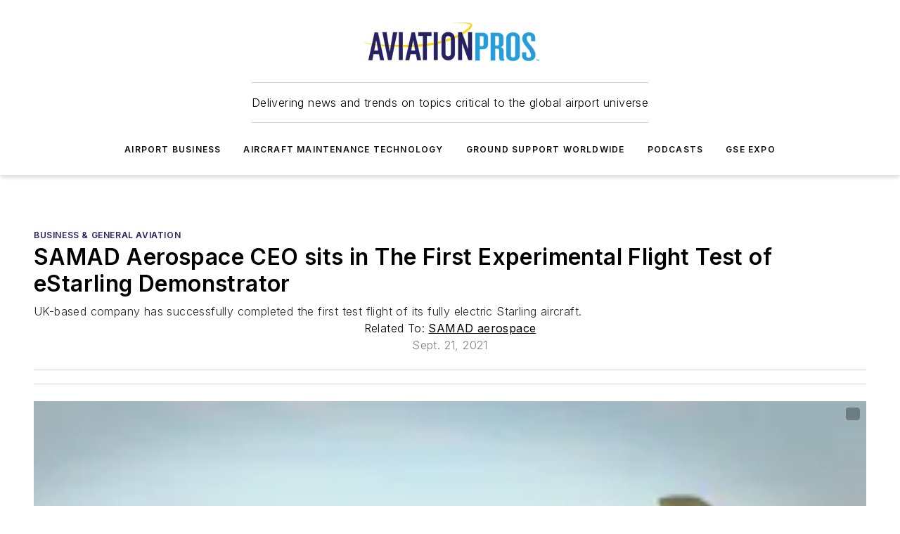

--- FILE ---
content_type: text/html;charset=utf-8
request_url: https://www.aviationpros.com/aircraft-maintenance-technology/aircraft-technology/business-general-aviation/press-release/21239312/samad-aerospace-samad-aerospace-ceo-sits-in-the-first-experimental-flight-test-of-estarling-demonstrator
body_size: 59086
content:
<!DOCTYPE html><html  lang="en"><head><meta charset="utf-8"><meta name="viewport" content="width=device-width, initial-scale=1, shrink-to-fit=no"><script type="text/javascript" src="/ruxitagentjs_ICA7NVfqrux_10327251022105625.js" data-dtconfig="rid=RID_-1901780630|rpid=1524878760|domain=aviationpros.com|reportUrl=/rb_bf25051xng|app=ea7c4b59f27d43eb|cuc=ll64881i|owasp=1|mel=100000|expw=1|featureHash=ICA7NVfqrux|dpvc=1|lastModification=1765214479370|tp=500,50,0|rdnt=1|uxrgce=1|srbbv=2|agentUri=/ruxitagentjs_ICA7NVfqrux_10327251022105625.js"></script><script type="importmap">{"imports":{"#entry":"/_nuxt/DQciwgEn.js"}}</script><title>SAMAD Aerospace CEO sits in The First Experimental Flight Test of eStarling Demonstrator | Aviation Pros</title><link href="https://fonts.gstatic.com" rel="preconnect"><link href="https://cdn.cookielaw.org" rel="preconnect"><link href="https://picon.graphql.aspire-ebm.com" rel="preconnect"><style type="text/css">
            :root {
              --spacing-unit: 6px;
--spacing: 48px;
--color-line: #CDCDCD;
--color-primary-main: #291f66;
--color-primary-container: #372a8a;
--color-on-primary-container: #171138;
--color-secondary-main: #029ddd;
--color-secondary-container: #cddee4;
--color-on-secondary-container: #012737;
--color-black: #0d0d0d;
--color-white: #ffffff;
--color-grey: #b2c3ce;
--color-light-grey: #e0e0e0;
--primary-font-family: Inter;
--site-max-width: 1300px;
            }
          </style><style>@media (max-width:760px){.mobile-hidden{display:none!important}}.admin-layout a{color:#3867a6}.admin-layout .vs__dropdown-toggle{background:#fff;border:1px solid #9da4b0}.ebm-layout{overflow-anchor:none;width:100%}</style><style>@media (max-width:760px){.mobile-hidden[data-v-45fa8452]{display:none!important}}.admin-layout a[data-v-45fa8452]{color:#3867a6}.admin-layout .vs__dropdown-toggle[data-v-45fa8452]{background:#fff;border:1px solid #9da4b0}.ebm-page[data-v-45fa8452]{display:flex;flex-direction:column;font-family:Arial}.ebm-page .hasToolbar[data-v-45fa8452]{max-width:calc(100% - 49px)}.ebm-page__layout[data-v-45fa8452]{z-index:2}.ebm-page__layout[data-v-45fa8452],.ebm-page__page[data-v-45fa8452]{flex:1;pointer-events:none;position:relative}.ebm-page__page[data-v-45fa8452]{display:flex;flex-direction:column;z-index:1}.ebm-page__main[data-v-45fa8452]{flex:1;margin:auto;width:100%}.ebm-page__content[data-v-45fa8452]{padding:0;pointer-events:all}@media (min-width:600px){.ebm-page__content[data-v-45fa8452]{padding:"0 10px"}}.ebm-page__reskin-background[data-v-45fa8452]{background-position:top;background-repeat:no-repeat;background-size:cover;height:100%;left:0;overflow:hidden;position:fixed;top:0;width:100%;z-index:0}.ebm-page__reskin-ad[data-v-45fa8452]{padding:1.5rem 0;position:relative;text-align:center;z-index:1}.ebm-page__siteskin-ad[data-v-45fa8452]{margin-top:24px;pointer-events:all;position:fixed;transition:all 125ms;z-index:100}.ebm-page__siteskin-ad__left[data-v-45fa8452]{right:50%}@media (max-width:1636px){.ebm-page__siteskin-ad__left[data-v-45fa8452]{display:none}}.ebm-page__siteskin-ad__right[data-v-45fa8452]{left:50%}@media (max-width:1636px){.ebm-page__siteskin-ad__right[data-v-45fa8452]{display:none}}.ebm-page .ebm-page__primary[data-v-45fa8452]{margin-top:0}.ebm-page .page-content-wrapper[data-v-45fa8452]{margin:auto;width:100%}.ebm-page .load-more[data-v-45fa8452]{padding:10px 0;pointer-events:all;text-align:center;width:100%}.ebm-page .load-more[data-v-45fa8452]>*{margin:auto;padding:0 5px}.ebm-page .load-more .label[data-v-45fa8452]{display:flex;flex-direction:row}.ebm-page .load-more .label[data-v-45fa8452]>*{margin:0 5px}.ebm-page .footer[data-v-45fa8452]{position:relative}.ebm-page .ebm-page__primary[data-v-45fa8452]{margin-top:calc(var(--spacing)/2)}.ebm-page .ebm-page__content[data-v-45fa8452]{display:flex;flex-direction:column;gap:var(--spacing);margin:0!important}.ebm-page .ebm-page__content[data-v-45fa8452]>*{position:relative}.ebm-page .ebm-page__content[data-v-45fa8452]>:after{background-color:var(--color-line);bottom:auto;bottom:calc(var(--spacing)*-.5*1);content:"";height:1px;left:0;position:absolute;right:0}.ebm-page .ebm-page__content[data-v-45fa8452]>:last-child:after{display:none}.ebm-page .page-content-wrapper[data-v-45fa8452]{display:flex;flex-direction:column;gap:var(--spacing);max-width:var(--site-max-width);padding:0 calc(var(--spacing)/2)}@media (min-width:800px){.ebm-page .page-content-wrapper[data-v-45fa8452]{padding:0 var(--spacing)}}.ebm-page .page-content-wrapper[data-v-45fa8452]>*{position:relative}.ebm-page .page-content-wrapper[data-v-45fa8452]>:after{background-color:var(--color-line);bottom:auto;bottom:calc(var(--spacing)*-.5*1);content:"";height:1px;left:0;position:absolute;right:0}.ebm-page .page-content-wrapper[data-v-45fa8452]>:last-child:after{display:none}.ebm-page .load-more[data-v-45fa8452]{padding:0}.ebm-page .secondary-pages .page-content-wrapper[data-v-45fa8452],.ebm-page.full-width .page-content-wrapper[data-v-45fa8452]{max-width:100%!important;padding:0!important}.ebm-page .secondary-pages .ebm-page__primary[data-v-45fa8452],.ebm-page.full-width .ebm-page__primary[data-v-45fa8452]{margin-top:0!important}@media print{.ebm-page__page[data-v-45fa8452]{display:block}}</style><style>@media (max-width:760px){.mobile-hidden[data-v-06639cce]{display:none!important}}.admin-layout a[data-v-06639cce]{color:#3867a6}.admin-layout .vs__dropdown-toggle[data-v-06639cce]{background:#fff;border:1px solid #9da4b0}#header-leaderboard-ad[data-v-06639cce]{align-items:center;display:flex;justify-content:center;padding:1rem}</style><style>html{scroll-padding-top:calc(var(--header-height) + 16px)}</style><style>@media (max-width:760px){.mobile-hidden[data-v-b96d99b2]{display:none!important}}.admin-layout a[data-v-b96d99b2]{color:#3867a6}.admin-layout .vs__dropdown-toggle[data-v-b96d99b2]{background:#fff;border:1px solid #9da4b0}header[data-v-b96d99b2]{bottom:0;margin:auto;position:sticky;top:0;transition:top .5s cubic-bezier(.645,.045,.355,1);z-index:50}header .reskin-ad[data-v-b96d99b2]{padding:1.5rem 0;text-align:center}.navbar[data-v-b96d99b2]{background-color:#fff;box-shadow:0 3px 6px #00000029;left:0;opacity:1;padding-bottom:2rem;padding-top:2rem;right:0}.navbar .content[data-v-b96d99b2]{margin:auto;max-width:var(--site-max-width);padding:0 calc(var(--spacing)/2)}@media (min-width:800px){.navbar .content[data-v-b96d99b2]{padding:0 var(--spacing)}}.top-navbar[data-v-b96d99b2]{align-items:center;display:flex;justify-content:space-between}@media (max-width:900px){.logo[data-v-b96d99b2]{flex-grow:1}.logo img[data-v-b96d99b2]{max-width:180px}}@media (max-width:450px){.logo img[data-v-b96d99b2]{max-width:140px}}@media (max-width:370px){.logo img[data-v-b96d99b2]{max-width:120px}}@media (max-width:350px){.logo img[data-v-b96d99b2]{max-width:100px}}.bottom-navbar[data-v-b96d99b2]{max-height:100px;overflow:visible;transition:all .15s cubic-bezier(.86,0,.07,1)}.bottom-navbar.hidden[data-v-b96d99b2]{max-height:0;overflow:hidden;transform:scale(0)}.actions[data-v-b96d99b2]{align-items:center;-moz-column-gap:.5rem;column-gap:.5rem;display:flex;flex-basis:0;flex-grow:1}@media (max-width:900px){.actions[data-v-b96d99b2]{flex-basis:auto;flex-grow:0}}.actions.left[data-v-b96d99b2]{justify-content:left}.actions.right[data-v-b96d99b2]{-moz-column-gap:0;column-gap:0;justify-content:right}.actions .login-container[data-v-b96d99b2]{display:flex;gap:16px}@media (max-width:900px){.actions .login-container[data-v-b96d99b2]{gap:8px}}@media (max-width:450px){.actions .login-container[data-v-b96d99b2]{gap:4px}}@media (max-width:900px){.search-icon[data-v-b96d99b2]{display:none}}.cta[data-v-b96d99b2]{border-bottom:1px solid var(--color-line);border-top:1px solid var(--color-line);margin:1.5rem auto auto;width:-moz-fit-content;width:fit-content}@media (max-width:900px){.cta[data-v-b96d99b2]{display:none}}.sub-menu[data-v-b96d99b2]{align-items:center;display:flex;justify-content:center;list-style:none;margin-top:1.5rem;padding:0;white-space:nowrap}@media (max-width:1000px){.sub-menu[data-v-b96d99b2]{display:none}}.sub-menu-item[data-v-b96d99b2]{margin-left:1rem;margin-right:1rem}.menu-item[data-v-b96d99b2],.sub-menu-link[data-v-b96d99b2]{color:var(--color-black);font-size:.75rem;font-weight:600;letter-spacing:.1em;text-transform:uppercase}.popover-menu[data-v-b96d99b2]{align-items:flex-start;background-color:#fff;box-shadow:0 3px 6px #00000029;display:flex;flex-direction:column;justify-content:left;padding:1.5rem;text-align:left;width:200px}.popover-menu .menu-item[data-v-b96d99b2]{align-items:center;display:flex;margin-bottom:1rem}.popover-menu .menu-item .icon[data-v-b96d99b2]{margin-right:1rem}</style><style>@media (max-width:760px){.mobile-hidden{display:none!important}}.admin-layout a{color:#3867a6}.admin-layout .vs__dropdown-toggle{background:#fff;border:1px solid #9da4b0}.ebm-icon{cursor:pointer}.ebm-icon .tooltip-wrapper{display:block}.ebm-icon.disabled{cursor:not-allowed}.ebm-icon.arrowUp{margin-top:3px}.ebm-icon.arrowDown{margin-top:-5px;transform:rotate(180deg)}.ebm-icon.loading{animation-duration:2s;animation-iteration-count:infinite;animation-name:spin;animation-timing-function:linear}.ebm-icon.label{align-items:center;display:flex;flex-direction:column;font-size:.8em;justify-content:center;padding:0 5px}@keyframes spin{0%{transform:rotate(0)}to{transform:rotate(1turn)}}.ebm-icon .icon,.ebm-icon svg{display:block}</style><style>@media (max-width:760px){.mobile-hidden{display:none!important}}.admin-layout a{color:#3867a6}.admin-layout .vs__dropdown-toggle{background:#fff;border:1px solid #9da4b0}.ebm-mega-menu{background-color:var(--color-black);color:#fff;container-type:inline-size;display:none;height:100%;left:0;opacity:0;overflow:auto;position:fixed;text-align:center;top:0;transition-behavior:allow-discrete;transition-duration:.3s;transition-property:overlay display opacity;width:100%}.ebm-mega-menu.cms-user-logged-in{left:49px;width:calc(100% - 49px)}.ebm-mega-menu.open{display:block;opacity:1}@starting-style{.ebm-mega-menu.open{opacity:0}}@container (max-width: 750px){.ebm-mega-menu .mega-menu-header{display:flex}}.ebm-mega-menu .mega-menu-header .icon{margin-left:30px;margin-top:40px;width:24px}.ebm-mega-menu .mega-menu-header .logo{height:35px;max-width:100%}@container (min-width: 750px){.ebm-mega-menu .mega-menu-header .logo{height:50px;margin-bottom:30px}}@container (max-width: 750px){.ebm-mega-menu .mega-menu-header .logo{margin-top:20px}.ebm-mega-menu .mega-menu-header .logo img{height:auto;margin-left:5px;max-width:140px}}.ebm-mega-menu .mega-menu-container{margin:auto}@container (min-width: 750px){.ebm-mega-menu .mega-menu-container{max-width:850px;width:100%}}.ebm-mega-menu .mega-menu-container .search-field{padding-bottom:50px}@container (max-width: 900px){.ebm-mega-menu .mega-menu-container .search-field{margin-left:calc(var(--spacing)/2);margin-right:calc(var(--spacing)/2)}}.ebm-mega-menu .mega-menu-container .nav-links{display:grid;gap:calc(var(--spacing)/2);grid-template-columns:1fr;position:relative}.ebm-mega-menu .mega-menu-container .nav-links:after{background-color:var(--color-line);bottom:auto;bottom:calc(var(--spacing)*-.5*1);content:"";height:1px;left:0;position:absolute;right:0}.ebm-mega-menu .mega-menu-container .nav-links:last-child:after{display:none}@container (max-width: 900px){.ebm-mega-menu .mega-menu-container .nav-links{margin-left:calc(var(--spacing)/2);margin-right:calc(var(--spacing)/2)}}@container (min-width: 750px){.ebm-mega-menu .mega-menu-container .nav-links{gap:calc(var(--spacing)*2);grid-template-columns:1fr 1fr 1fr;padding-bottom:var(--spacing)}}.ebm-mega-menu .mega-menu-container .nav-links .section{display:flex;flex-direction:column;font-weight:400;list-style:none;text-align:center}@container (max-width: 750px){.ebm-mega-menu .mega-menu-container .nav-links .section{gap:5px;padding-top:30px;position:relative}.ebm-mega-menu .mega-menu-container .nav-links .section:after{background-color:var(--color-line);bottom:auto;bottom:calc(var(--spacing)*-.5*1);content:"";height:1px;left:0;position:absolute;right:0}.ebm-mega-menu .mega-menu-container .nav-links .section:last-child:after{display:none}.ebm-mega-menu .mega-menu-container .nav-links .section:first-child{padding-top:15px}}@container (min-width: 750px){.ebm-mega-menu .mega-menu-container .nav-links .section{border-bottom:none;font-size:1.25rem;gap:16px;position:relative;text-align:left}.ebm-mega-menu .mega-menu-container .nav-links .section:after{background-color:var(--color-line);bottom:0;content:"";height:100%;left:auto;position:absolute;right:calc(var(--spacing)*-.5*2);top:0;width:1px}.ebm-mega-menu .mega-menu-container .nav-links .section:last-child:after{display:none}}.ebm-mega-menu .mega-menu-container .nav-links .section a{color:#fff}.ebm-mega-menu .mega-menu-container .nav-links .section .title{font-size:.75rem;font-weight:400;text-transform:uppercase}.ebm-mega-menu .mega-menu-container .affiliate-links{display:flex;justify-content:center;margin-top:var(--spacing);padding:calc(var(--spacing)*.5);position:relative}.ebm-mega-menu .mega-menu-container .affiliate-links:after{background-color:var(--color-line);bottom:auto;bottom:calc(var(--spacing)*-.5*1);content:"";height:1px;left:0;position:absolute;right:0}.ebm-mega-menu .mega-menu-container .affiliate-links:last-child:after{display:none}.ebm-mega-menu .mega-menu-container .affiliate-links .ebm-affiliated-brands-direction{flex-direction:column;gap:calc(var(--spacing)*.5)}.ebm-mega-menu .mega-menu-container .social-links{align-items:center;display:flex;flex-direction:column;font-size:.75rem;justify-content:center;margin-top:var(--spacing);padding:calc(var(--spacing)*.5);text-transform:uppercase}.ebm-mega-menu .mega-menu-container .social-links .socials{gap:16px;margin:16px 16px 24px}</style><style>@media (max-width:760px){.mobile-hidden{display:none!important}}.admin-layout a{color:#3867a6}.admin-layout .vs__dropdown-toggle{background:#fff;border:1px solid #9da4b0}.ebm-search-field{container-type:inline-size;position:relative}.ebm-search-field .input{padding:10px 0;position:relative;width:100%}.ebm-search-field .input .icon{bottom:0;height:24px;margin:auto;position:absolute;right:.5rem;top:0}.ebm-search-field .input .clear-icon{bottom:0;height:24px;margin:auto;position:absolute;right:2.5rem;top:0}.ebm-search-field .input input{background-color:var(--c4e26338);border:1px solid var(--7798abdd);border-radius:5px;color:var(--0c12ecfc);font-size:1em;padding:1rem 8px 1rem 20px;width:100%}.ebm-search-field .sponsor-container{align-items:center;display:flex;font-size:.5rem;gap:5px;height:24px;margin:auto;position:absolute;right:10%;top:20%}@container (max-width: 750px){.ebm-search-field .sponsor-container{justify-content:flex-end;padding:10px 15px 0 0;position:static}}.ebm-search-field input[type=search]::-webkit-search-cancel-button,.ebm-search-field input[type=search]::-webkit-search-decoration{-webkit-appearance:none;appearance:none}</style><style>@media (max-width:760px){.mobile-hidden[data-v-8e92f456]{display:none!important}}.admin-layout a[data-v-8e92f456]{color:#3867a6}.admin-layout .vs__dropdown-toggle[data-v-8e92f456]{background:#fff;border:1px solid #9da4b0}.ebm-socials[data-v-8e92f456]{display:flex;flex-wrap:wrap}.ebm-socials__icon[data-v-8e92f456]{cursor:pointer;margin-right:7px;text-decoration:none}.ebm-socials .text[data-v-8e92f456]{height:0;overflow:hidden;text-indent:-9999px}</style><style>@media (max-width:760px){.mobile-hidden{display:none!important}}.admin-layout a{color:#3867a6}.admin-layout .vs__dropdown-toggle{background:#fff;border:1px solid #9da4b0}.ebm-ad-target__outer{display:flex;height:auto;justify-content:center;max-width:100%;width:100%}.ebm-ad-target__inner{align-items:center;display:flex}.ebm-ad-target img{max-width:100%}.ebm-ad-target iframe{box-shadow:0 .125rem .25rem #00000013}</style><style>@media (max-width:760px){.mobile-hidden[data-v-4c12f864]{display:none!important}}.admin-layout a[data-v-4c12f864]{color:#3867a6}.admin-layout .vs__dropdown-toggle[data-v-4c12f864]{background:#fff;border:1px solid #9da4b0}#sticky-bottom-ad[data-v-4c12f864]{align-items:center;background:#000000bf;display:flex;justify-content:center;left:0;padding:8px;position:fixed;right:0;z-index:999}#sticky-bottom-ad .close-button[data-v-4c12f864]{background:none;border:0;color:#fff;cursor:pointer;font-weight:900;margin:8px;position:absolute;right:0;top:0}.slide-up-enter[data-v-4c12f864],.slide-up-leave-to[data-v-4c12f864]{opacity:0;transform:translateY(200px)}.slide-up-enter-active[data-v-4c12f864]{transition:all .25s ease-out}.slide-up-leave-active[data-v-4c12f864]{transition:all .25s ease-in}</style><style>@media (max-width:760px){.mobile-hidden[data-v-0622f0e1]{display:none!important}}.admin-layout a[data-v-0622f0e1]{color:#3867a6}.admin-layout .vs__dropdown-toggle[data-v-0622f0e1]{background:#fff;border:1px solid #9da4b0}.grid[data-v-0622f0e1]{container-type:inline-size;margin:auto}.grid .grid-row[data-v-0622f0e1]{position:relative}.grid .grid-row[data-v-0622f0e1]:after{background-color:var(--color-line);bottom:auto;bottom:calc(var(--spacing)*-.5*1);content:"";height:1px;left:0;position:absolute;right:0}.grid .grid-row.hide-bottom-border[data-v-0622f0e1]:after,.grid .grid-row[data-v-0622f0e1]:last-child:after{display:none}@container (width >= 750px){.grid .grid-row.mobile-only[data-v-0622f0e1]{display:none}}@container (width < 750px){.grid .grid-row.exclude-mobile[data-v-0622f0e1]{display:none}}</style><style>@media (max-width:760px){.mobile-hidden[data-v-840eddae]{display:none!important}}.admin-layout a[data-v-840eddae]{color:#3867a6}.admin-layout .vs__dropdown-toggle[data-v-840eddae]{background:#fff;border:1px solid #9da4b0}.web-row[data-v-840eddae]{container-type:inline-size}.web-row .row[data-v-840eddae]{--col-size:calc(50% - var(--spacing)*1/2);display:grid;padding-bottom:0ver;padding-top:0;width:100%}@media (min-width:750px){.web-row .row[data-v-840eddae]{padding-left:0;padding-right:0}}@media (min-width:500px){.web-row .row.restricted[data-v-840eddae]{margin:auto;max-width:66%}}.web-row .row .column-wrapper[data-v-840eddae]{display:flex;order:0;width:100%}.web-row .row.largest_first.layout1_2 .column-wrapper[data-v-840eddae]:nth-child(2),.web-row .row.largest_first.layout1_2_1 .column-wrapper[data-v-840eddae]:nth-child(2),.web-row .row.largest_first.layout1_3 .column-wrapper[data-v-840eddae]:nth-child(2){order:-1}@container (min-width: 750px){.web-row .row.layout1_1[data-v-840eddae]{display:grid;grid-template-columns:minmax(0,1fr) minmax(0,1fr)}.web-row .row.layout1_1 .column-wrapper[data-v-840eddae]{position:relative}.web-row .row.layout1_1 .column-wrapper[data-v-840eddae]:after{background-color:var(--color-line);bottom:0;content:"";height:100%;left:auto;position:absolute;right:calc(var(--spacing)*-.5*1);top:0;width:1px}.web-row .row.layout1_1 .column-wrapper[data-v-840eddae]:last-child:after{display:none}.web-row .row.layout1_2[data-v-840eddae]{display:grid;grid-template-columns:minmax(0,var(--col-size)) minmax(0,var(--col-size))}.web-row .row.layout1_2 .column-wrapper[data-v-840eddae]{position:relative}.web-row .row.layout1_2 .column-wrapper[data-v-840eddae]:after{background-color:var(--color-line);bottom:0;content:"";height:100%;left:auto;position:absolute;right:calc(var(--spacing)*-.5*1);top:0;width:1px}.web-row .row.layout1_2 .column-wrapper[data-v-840eddae]:last-child:after{display:none}.web-row .row.layout1_2 .column-wrapper[data-v-840eddae]:nth-child(2){order:0!important}}@container (min-width: 1050px){.web-row .row.layout1_2[data-v-840eddae]{--col-size:calc(33.33333% - var(--spacing)*2/3);grid-template-columns:var(--col-size) calc(var(--col-size)*2 + var(--spacing))}}@container (min-width: 750px){.web-row .row.layout2_1[data-v-840eddae]{display:grid;grid-template-columns:minmax(0,var(--col-size)) minmax(0,var(--col-size))}.web-row .row.layout2_1 .column-wrapper[data-v-840eddae]{position:relative}.web-row .row.layout2_1 .column-wrapper[data-v-840eddae]:after{background-color:var(--color-line);bottom:0;content:"";height:100%;left:auto;position:absolute;right:calc(var(--spacing)*-.5*1);top:0;width:1px}.web-row .row.layout2_1 .column-wrapper[data-v-840eddae]:last-child:after{display:none}}@container (min-width: 1050px){.web-row .row.layout2_1[data-v-840eddae]{--col-size:calc(33.33333% - var(--spacing)*2/3);grid-template-columns:calc(var(--col-size)*2 + var(--spacing)) var(--col-size)}}@container (min-width: 1100px){.web-row .row.layout1_1_1[data-v-840eddae]{--col-size:calc(33.33333% - var(--spacing)*2/3);display:grid;grid-template-columns:minmax(0,var(--col-size)) minmax(0,var(--col-size)) minmax(0,var(--col-size))}.web-row .row.layout1_1_1 .column-wrapper[data-v-840eddae]{position:relative}.web-row .row.layout1_1_1 .column-wrapper[data-v-840eddae]:after{background-color:var(--color-line);bottom:0;content:"";height:100%;left:auto;position:absolute;right:calc(var(--spacing)*-.5*1);top:0;width:1px}.web-row .row.layout1_1_1 .column-wrapper[data-v-840eddae]:last-child:after{display:none}}</style><style>@media (max-width:760px){.mobile-hidden{display:none!important}}.admin-layout a{color:#3867a6}.admin-layout .vs__dropdown-toggle{background:#fff;border:1px solid #9da4b0}.web-grid-title{align-items:center;container-type:inline-size;font-family:var(--primary-font-family);margin-bottom:calc(var(--spacing)/2);max-width:100%;width:100%}.web-grid-title .title{display:flex;flex:1 0 auto;font-size:1.9rem;font-weight:600;gap:var(--spacing-unit);letter-spacing:-.01em;line-height:40px;max-width:100%;overflow:hidden;text-overflow:ellipsis}.web-grid-title .title .grid-title-image-icon{height:23px;margin-top:8px}.web-grid-title.has-link .title{max-width:calc(100% - 100px)}.web-grid-title .divider{background-color:var(--color-line);height:1px;width:100%}.web-grid-title .view-more{color:var(--color-primary-main);cursor:primary;flex:0 1 auto;font-size:.75rem;font-weight:600;letter-spacing:.05em;line-height:18px;text-transform:uppercase;white-space:nowrap}@container (max-width: 500px){.web-grid-title .view-more{display:none}}.web-grid-title.primary{display:flex;gap:5px}.web-grid-title.primary .topbar,.web-grid-title.secondary .divider,.web-grid-title.secondary .view-more{display:none}.web-grid-title.secondary .topbar{background-color:var(--color-primary-main);height:8px;margin-bottom:calc(var(--spacing)/3);width:80px}</style><style>@media (max-width:760px){.mobile-hidden[data-v-2e2a3563]{display:none!important}}.admin-layout a[data-v-2e2a3563]{color:#3867a6}.admin-layout .vs__dropdown-toggle[data-v-2e2a3563]{background:#fff;border:1px solid #9da4b0}.column[data-v-2e2a3563]{align-items:stretch;display:flex;flex-wrap:wrap;height:100%;position:relative}.column[data-v-2e2a3563],.column .standard-blocks[data-v-2e2a3563],.column .sticky-blocks[data-v-2e2a3563]{width:100%}.column.block-align-center[data-v-2e2a3563]{align-items:center;justify-content:center}.column.block-align-top[data-v-2e2a3563]{align-items:top;flex-direction:column}.column.block-align-sticky[data-v-2e2a3563]{align-items:start;display:block;justify-content:center}.column.block-align-equalize[data-v-2e2a3563]{align-items:stretch}.column .sticky-blocks.has-standard[data-v-2e2a3563]{margin-top:var(--spacing)}.column .block-wrapper[data-v-2e2a3563]{max-width:100%;position:relative}.column .block-wrapper[data-v-2e2a3563]:after{background-color:var(--color-line);bottom:auto;bottom:calc(var(--spacing)*-.5*1);content:"";height:1px;left:0;position:absolute;right:0}.column .block-wrapper.hide-bottom-border[data-v-2e2a3563]:after,.column .block-wrapper[data-v-2e2a3563]:last-child:after,.column .standard-blocks:not(.has-sticky) .block-wrapper[data-v-2e2a3563]:last-child:after,.column .sticky-blocks .block-wrapper[data-v-2e2a3563]:last-child:after{display:none}@media print{.column[data-v-2e2a3563]{height:auto}}</style><style>@media (max-width:760px){.mobile-hidden[data-v-a4efc542]{display:none!important}}.admin-layout a[data-v-a4efc542]{color:#3867a6}.admin-layout .vs__dropdown-toggle[data-v-a4efc542]{background:#fff;border:1px solid #9da4b0}.block[data-v-a4efc542]{display:flex;flex-direction:column;overflow:visible;width:100%}.block .block-title[data-v-a4efc542]{margin-bottom:calc(var(--spacing)/2)}.block .above-cta[data-v-a4efc542]{height:100%}.block .title[data-v-a4efc542]{font-size:1rem;line-height:1rem;text-transform:uppercase}.block .title a[data-v-a4efc542]{color:inherit;text-decoration:none}.block .title a[data-v-a4efc542]:hover{text-decoration:underline}.block .title template[data-v-a4efc542]{display:inline-block}.block .content[data-v-a4efc542]{display:flex;width:100%}.block .cta[data-v-a4efc542]{align-items:center;display:flex;flex-direction:column;font-size:1rem;gap:calc(var(--spacing)/2);justify-content:space-between}@container (width > 500px){.block .cta[data-v-a4efc542]{flex-direction:row}}</style><style>@media (max-width:760px){.mobile-hidden[data-v-3dec0756]{display:none!important}}.admin-layout a[data-v-3dec0756]{color:#3867a6}.admin-layout .vs__dropdown-toggle[data-v-3dec0756]{background:#fff;border:1px solid #9da4b0}.ebm-button-wrapper[data-v-3dec0756]{display:inline-block}.ebm-button-wrapper .ebm-button[data-v-3dec0756]{border:1px solid;border-radius:.1rem;cursor:pointer;display:block;font-weight:600;outline:none;text-transform:uppercase;width:100%}.ebm-button-wrapper .ebm-button .content[data-v-3dec0756]{align-items:center;display:flex;gap:var(--spacing-unit);justify-content:center}.ebm-button-wrapper .ebm-button .content.icon-right[data-v-3dec0756]{flex-direction:row-reverse}.ebm-button-wrapper .ebm-button[data-v-3dec0756]:focus,.ebm-button-wrapper .ebm-button[data-v-3dec0756]:hover{box-shadow:0 0 .1rem #3e5d8580;filter:contrast(125%)}.ebm-button-wrapper .ebm-button[data-v-3dec0756]:active{box-shadow:0 0 .3rem #1c417280}.ebm-button-wrapper .ebm-button[data-v-3dec0756]:active:after{height:200px;width:200px}.ebm-button-wrapper .ebm-button--small[data-v-3dec0756]{font-size:.75rem;padding:.2rem .4rem}.ebm-button-wrapper .ebm-button--medium[data-v-3dec0756]{font-size:.75rem;padding:.3rem .6rem}.ebm-button-wrapper .ebm-button--large[data-v-3dec0756]{font-size:.75rem;line-height:1.25rem;padding:.5rem 1rem}@media (max-width:450px){.ebm-button-wrapper .ebm-button--large[data-v-3dec0756]{padding:.5rem}}.ebm-button-wrapper .ebm-button--fullWidth[data-v-3dec0756]{font-size:1.15rem;margin:0 auto;padding:.5rem 1rem;width:100%}.ebm-button-wrapper.primary .ebm-button[data-v-3dec0756],.ebm-button-wrapper.solid .ebm-button[data-v-3dec0756]{background-color:var(--button-accent-color);border-color:var(--button-accent-color);color:var(--button-text-color)}.ebm-button-wrapper.primary .ebm-button[data-v-3dec0756]:hover,.ebm-button-wrapper.solid .ebm-button[data-v-3dec0756]:hover{text-decoration:underline}.ebm-button-wrapper.hollow .ebm-button[data-v-3dec0756]{background-color:transparent;background-color:#fff;border:1px solid var(--button-accent-color);color:var(--button-accent-color)}.ebm-button-wrapper.hollow .ebm-button[data-v-3dec0756]:hover{text-decoration:underline}.ebm-button-wrapper.borderless .ebm-button[data-v-3dec0756]{background-color:transparent;border-color:transparent;color:var(--button-accent-color)}.ebm-button-wrapper.borderless .ebm-button[data-v-3dec0756]:hover{background-color:var(--button-accent-color);color:#fff;text-decoration:underline}.ebm-button-wrapper .ebm-button[data-v-3dec0756]{transition:all .15s ease-in-out}</style><style>@media (max-width:760px){.mobile-hidden{display:none!important}}.admin-layout a{color:#3867a6}.admin-layout .vs__dropdown-toggle{background:#fff;border:1px solid #9da4b0}.web-footer-new{display:flex;font-size:1rem;font-weight:400;justify-content:center;padding-bottom:calc(var(--spacing)/2);pointer-events:all;width:100%}.web-footer-new a{color:var(--link-color)}.web-footer-new .container{display:flex;justify-content:center;width:100%}.web-footer-new .container .container-wrapper{display:flex;flex-direction:column;gap:var(--spacing);width:100%}@media (min-width:800px){.web-footer-new .container{flex-direction:row}}.web-footer-new .container .row{position:relative;width:100%}.web-footer-new .container .row:after{background-color:var(--color-line);bottom:auto;bottom:calc(var(--spacing)*-.5*1);content:"";height:1px;left:0;position:absolute;right:0}.web-footer-new .container .row:last-child:after{display:none}.web-footer-new .container .row.full-width{justify-items:center}.web-footer-new .container .column-wrapper{display:grid;gap:var(--spacing);grid-template-columns:1fr}.web-footer-new .container .column-wrapper.full-width{max-width:var(--site-max-width)!important;padding:0 calc(var(--spacing)*1.5);width:100%}.web-footer-new .container .column-wrapper .col{align-items:center;display:flex;flex-direction:column;gap:calc(var(--spacing)/4);justify-content:center;margin:0 auto;max-width:80%;position:relative;text-align:center}.web-footer-new .container .column-wrapper .col:after{background-color:var(--color-line);bottom:auto;bottom:calc(var(--spacing)*-.5*1);content:"";height:1px;left:0;position:absolute;right:0}.web-footer-new .container .column-wrapper .col:last-child:after{display:none}.web-footer-new .container .column-wrapper .col.valign-middle{align-self:center}@media (min-width:800px){.web-footer-new .container .column-wrapper{align-items:start;gap:var(--spacing)}.web-footer-new .container .column-wrapper.cols1_1_1{grid-template-columns:1fr 1fr 1fr}.web-footer-new .container .column-wrapper.cols1_1{grid-template-columns:1fr 1fr}.web-footer-new .container .column-wrapper .col{align-items:start;max-width:100%;position:relative;text-align:left}.web-footer-new .container .column-wrapper .col:after{background-color:var(--color-line);bottom:0;content:"";height:100%;left:auto;position:absolute;right:calc(var(--spacing)*-.5*1);top:0;width:1px}.web-footer-new .container .column-wrapper .col:last-child:after{display:none}}.web-footer-new .corporatelogo{align-self:center;filter:brightness(0);height:auto;margin-right:var(--spacing-unit);width:100px}.web-footer-new .menu-copyright{align-items:center;display:flex;flex-direction:column;gap:calc(var(--spacing)/2)}.web-footer-new .menu-copyright.full-width{max-width:var(--site-max-width);padding:0 calc(var(--spacing)*1.5);width:100%}.web-footer-new .menu-copyright .links{display:flex;font-size:.75rem;gap:calc(var(--spacing)/4);list-style:none;margin:0;padding:0}.web-footer-new .menu-copyright .copyright{display:flex;flex-direction:row;flex-wrap:wrap;font-size:.8em;justify-content:center}@media (min-width:800px){.web-footer-new .menu-copyright{flex-direction:row;justify-content:space-between}}.web-footer-new .blocktitle{color:#000;font-size:1.1rem;font-weight:600;width:100%}.web-footer-new .web-affiliated-brands-direction{flex-direction:column}@media (min-width:800px){.web-footer-new .web-affiliated-brands-direction{flex-direction:row}}</style><style>@media (max-width:760px){.mobile-hidden{display:none!important}}.admin-layout a{color:#3867a6}.admin-layout .vs__dropdown-toggle{background:#fff;border:1px solid #9da4b0}.ebm-web-subscribe-wrapper{display:flex;flex-direction:column;height:100%;overflow:auto}.ebm-web-subscribe-content{height:100%;overflow:auto;padding:calc(var(--spacing)*.5) var(--spacing)}@container (max-width: 750px){.ebm-web-subscribe-content{padding-bottom:100%}}.ebm-web-subscribe-content .web-subscribe-header .web-subscribe-title{align-items:center;display:flex;gap:var(--spacing);justify-content:space-between;line-height:normal}.ebm-web-subscribe-content .web-subscribe-header .web-subscribe-title .close-button{align-items:center;cursor:pointer;display:flex;font-size:.75rem;font-weight:600;text-transform:uppercase}.ebm-web-subscribe-content .web-subscribe-header .web-subscribe-subtext{padding-bottom:var(--spacing)}.ebm-web-subscribe-content .web-subscribe-header .newsletter-items{display:grid;gap:10px;grid-template-columns:1fr 1fr}@container (max-width: 750px){.ebm-web-subscribe-content .web-subscribe-header .newsletter-items{grid-template-columns:1fr}}.ebm-web-subscribe-content .web-subscribe-header .newsletter-items .newsletter-item{border:1px solid var(--color-line);display:flex;flex-direction:row;flex-direction:column;gap:1rem;padding:1rem}.ebm-web-subscribe-content .web-subscribe-header .newsletter-items .newsletter-item .newsletter-title{display:flex;font-size:1.25rem;font-weight:600;justify-content:space-between;letter-spacing:-.01em;line-height:25px}.ebm-web-subscribe-content .web-subscribe-header .newsletter-items .newsletter-item .newsletter-description{font-size:1rem;font-weight:400;letter-spacing:.0125em;line-height:24px}.web-subscribe-footer{background-color:#fff;box-shadow:0 4px 16px #00000040;width:100%}.web-subscribe-footer .subscribe-footer-wrapper{padding:var(--spacing)!important}.web-subscribe-footer .subscribe-footer-wrapper .user-info-container{align-items:center;display:flex;justify-content:space-between;padding-bottom:calc(var(--spacing)*.5)}.web-subscribe-footer .subscribe-footer-wrapper .user-info-container .nl-user-info{align-items:center;display:flex;gap:10px}.web-subscribe-footer .subscribe-footer-wrapper .subscribe-login-container .nl-selected{font-size:1.25rem;font-weight:600;margin-bottom:10px}.web-subscribe-footer .subscribe-footer-wrapper .subscribe-login-container .form-fields-setup{display:flex;gap:calc(var(--spacing)*.125);padding-top:calc(var(--spacing)*.5)}@container (max-width: 1050px){.web-subscribe-footer .subscribe-footer-wrapper .subscribe-login-container .form-fields-setup{display:block}}.web-subscribe-footer .subscribe-footer-wrapper .subscribe-login-container .form-fields-setup .web-form-fields{z-index:100}.web-subscribe-footer .subscribe-footer-wrapper .subscribe-login-container .form-fields-setup .web-form-fields .field-label{font-size:.75rem}.web-subscribe-footer .subscribe-footer-wrapper .subscribe-login-container .form-fields-setup .form{display:flex;gap:calc(var(--spacing)*.125)}@container (max-width: 750px){.web-subscribe-footer .subscribe-footer-wrapper .subscribe-login-container .form-fields-setup .form{flex-direction:column;padding-bottom:calc(var(--spacing)*.5)}}.web-subscribe-footer .subscribe-footer-wrapper .subscribe-login-container .form-fields-setup .form .vs__dropdown-menu{max-height:8rem}@container (max-width: 750px){.web-subscribe-footer .subscribe-footer-wrapper .subscribe-login-container .form-fields-setup .form .vs__dropdown-menu{max-height:4rem}}.web-subscribe-footer .subscribe-footer-wrapper .subscribe-login-container .form-fields-setup .subscribe-button{margin-top:calc(var(--spacing)*.5);width:20%}@container (max-width: 1050px){.web-subscribe-footer .subscribe-footer-wrapper .subscribe-login-container .form-fields-setup .subscribe-button{width:100%}}.web-subscribe-footer .subscribe-footer-wrapper .subscribe-login-container .form-fields-setup .subscribe-button .ebm-button{height:3rem}.web-subscribe-footer .subscribe-footer-wrapper .subscribe-login-container .compliance-field{font-size:.75rem;line-height:18px;z-index:-1}.web-subscribe-footer .subscribe-footer-wrapper a{color:#000;text-decoration:underline}.web-subscribe-footer .subscribe-footer-wrapper .subscribe-consent{font-size:.75rem;letter-spacing:.025em;line-height:18px;padding:5px 0}.web-subscribe-footer .subscribe-footer-wrapper .account-check{padding-top:calc(var(--spacing)*.25)}</style><style>@media (max-width:760px){.mobile-hidden{display:none!important}}.admin-layout a{color:#3867a6}.admin-layout .vs__dropdown-toggle{background:#fff;border:1px solid #9da4b0}.ebm-web-pane{container-type:inline-size;height:100%;pointer-events:all;position:fixed;right:0;top:0;width:100%;z-index:100}.ebm-web-pane.hidden{pointer-events:none}.ebm-web-pane.hidden .web-pane-mask{opacity:0}.ebm-web-pane.hidden .contents{max-width:0}.ebm-web-pane .web-pane-mask{background-color:#000;display:table;height:100%;opacity:.8;padding:16px;transition:all .3s ease;width:100%}.ebm-web-pane .contents{background-color:#fff;bottom:0;max-width:1072px;position:absolute;right:0;top:0;transition:all .3s ease;width:100%}.ebm-web-pane .contents.cms-user-logged-in{width:calc(100% - 49px)}.ebm-web-pane .contents .close-icon{cursor:pointer;display:flex;justify-content:flex-end;margin:10px}</style><style>@media (max-width:760px){.mobile-hidden{display:none!important}}.admin-layout a{color:#3867a6}.admin-layout .vs__dropdown-toggle{background:#fff;border:1px solid #9da4b0}.gam-slot-builder{min-width:300px;width:100%}.gam-slot-builder iframe{max-width:100%;overflow:hidden}</style><style>@media (max-width:760px){.mobile-hidden{display:none!important}}.admin-layout a{color:#3867a6}.admin-layout .vs__dropdown-toggle{background:#fff;border:1px solid #9da4b0}.web-content-title-new{display:flex;flex-direction:column;gap:calc(var(--spacing));width:100%}.web-content-title-new>*{position:relative}.web-content-title-new>:after{background-color:var(--color-line);bottom:auto;bottom:calc(var(--spacing)*-.5*1);content:"";height:1px;left:0;position:absolute;right:0}.web-content-title-new>:last-child:after{display:none}.web-content-title-new .above-line{container-type:inline-size;display:flex;flex-direction:column;gap:calc(var(--spacing)/2)}.web-content-title-new .above-line .section-wrapper{display:flex;gap:calc(var(--spacing)/4)}.web-content-title-new .above-line .section-wrapper.center{margin-left:auto;margin-right:auto}.web-content-title-new .above-line .sponsored-label{color:var(--color-primary-main);font-size:.75rem;font-weight:600;letter-spacing:.05rem;text-transform:uppercase}.web-content-title-new .above-line .section{font-size:.75rem;font-weight:600;letter-spacing:.05em;text-transform:uppercase}.web-content-title-new .above-line .event-info{display:flex;flex-direction:column;font-size:.9rem;gap:calc(var(--spacing)/2)}.web-content-title-new .above-line .event-info .column{display:flex;flex-direction:column;font-size:.9rem;gap:calc(var(--spacing)/4);width:100%}.web-content-title-new .above-line .event-info .column .content{display:flex;gap:calc(var(--spacing)/4)}.web-content-title-new .above-line .event-info .column label{flex:0 0 80px;font-weight:600}.web-content-title-new .above-line .event-info>*{position:relative}.web-content-title-new .above-line .event-info>:after{background-color:var(--color-line);bottom:0;content:"";height:100%;left:auto;position:absolute;right:calc(var(--spacing)*-.5*1);top:0;width:1px}.web-content-title-new .above-line .event-info>:last-child:after{display:none}@container (min-width: 600px){.web-content-title-new .above-line .event-info{align-items:center;flex-direction:row;gap:calc(var(--spacing))}.web-content-title-new .above-line .event-info>*{position:relative}.web-content-title-new .above-line .event-info>:after{background-color:var(--color-line);bottom:0;content:"";height:100%;left:auto;position:absolute;right:calc(var(--spacing)*-.5*1);top:0;width:1px}.web-content-title-new .above-line .event-info>:last-child:after{display:none}.web-content-title-new .above-line .event-info .event-location{display:block}}.web-content-title-new .above-line .title-text{font-size:2rem;line-height:1.2}@container (width > 500px){.web-content-title-new .above-line .title-text{font-size:2.75rem}}.web-content-title-new .above-line .author-row{align-items:center;display:flex;flex-direction:column;gap:calc(var(--spacing)/3);justify-content:center}.web-content-title-new .above-line .author-row .all-authors{display:flex;gap:calc(var(--spacing)/3)}.web-content-title-new .above-line .author-row .date-read-time{align-items:center;display:flex;gap:calc(var(--spacing)/3)}.web-content-title-new .above-line .author-row .dot{align-items:center;grid-area:dot}.web-content-title-new .above-line .author-row .dot:after{background-color:#000;content:"";display:block;height:4px;width:4px}.web-content-title-new .above-line .author-row .dot.first{display:none}.web-content-title-new .above-line .author-row .date{grid-area:date}.web-content-title-new .above-line .author-row .read-time{grid-area:read-time}.web-content-title-new .above-line .author-row .date,.web-content-title-new .above-line .author-row .duration,.web-content-title-new .above-line .author-row .read-time{color:#000;opacity:.5}@container (width > 500px){.web-content-title-new .above-line .author-row{flex-direction:row}.web-content-title-new .above-line .author-row .dot.first{display:block}}@container (width > 700px){.web-content-title-new .above-line .author-row{justify-content:flex-start}}.web-content-title-new .above-line .teaser-text{color:#222;font-size:16px;padding-top:8px}@container (width > 500px){.web-content-title-new .above-line .teaser-text{font-size:17px}}@container (width > 700px){.web-content-title-new .above-line .teaser-text{font-size:18px}}@container (width > 1000px){.web-content-title-new .above-line .teaser-text{font-size:19px}}.web-content-title-new .above-line .podcast-series{align-items:center;color:var(--color-primary-main);display:flex;font-size:.85rem;font-weight:500;gap:6px;text-transform:uppercase}.web-content-title-new .below-line{align-items:center;display:flex;justify-content:space-between;width:100%}.web-content-title-new .below-line .print-favorite{display:flex;gap:calc(var(--spacing)/3);justify-content:flex-end}.web-content-title-new .image-wrapper{flex:1 0 auto;width:100%}.web-content-title-new .comment-count{align-items:center;cursor:pointer;display:flex;padding-left:8px}.web-content-title-new .comment-count .viafoura{align-items:center;background-color:transparent!important;display:flex;font-size:16px;font-weight:inherit;padding-left:4px}.web-content-title-new .event-location p{margin:0}.web-content-title-new .highlights h2{margin-bottom:24px}.web-content-title-new .highlights .text{font-size:18px}.web-content-title-new .highlights .text li{margin-bottom:16px}.web-content-title-new .highlights .text li:last-child{margin-bottom:0}.web-content-title-new .author-contributor,.web-content-title-new .company-link{color:#000;display:flex;flex-wrap:wrap}.web-content-title-new .author-contributor a,.web-content-title-new .company-link a{color:inherit!important;font-size:1rem;text-decoration:underline}.web-content-title-new .author-contributor .author{display:flex}.web-content-title-new.center{text-align:center}.web-content-title-new.center .breadcrumb{display:flex;justify-content:center}.web-content-title-new.center .author-row{justify-content:center}</style><style>@media (max-width:760px){.mobile-hidden[data-v-e69042fe]{display:none!important}}.admin-layout a[data-v-e69042fe]{color:#3867a6}.admin-layout .vs__dropdown-toggle[data-v-e69042fe]{background:#fff;border:1px solid #9da4b0}.ebm-share-list[data-v-e69042fe]{display:flex;gap:calc(var(--spacing)/3);list-style:none;overflow:hidden;padding:0;transition:.3s;width:100%}.ebm-share-list li[data-v-e69042fe]{margin:0;padding:0}.ebm-share-item[data-v-e69042fe]{border-radius:4px;cursor:pointer;margin:2px}</style><style>@media (max-width:760px){.mobile-hidden{display:none!important}}.admin-layout a{color:#3867a6}.admin-layout .vs__dropdown-toggle{background:#fff;border:1px solid #9da4b0}.ebm-content-teaser-image .view-gallery-btn{margin-top:8px}.ebm-content-teaser-image__link{cursor:pointer}.ebm-content-teaser-image__small{cursor:zoom-in}.ebm-content-teaser-image__large{align-items:center;background-color:#000c;cursor:zoom-out;display:flex;height:100%;left:0;padding:0 50px;position:fixed;top:0;transition:.3s;width:100%;z-index:50001}.ebm-content-teaser-image__large .large-image-wrapper{display:grid;height:90%;max-height:90vh}.ebm-content-teaser-image__large .large-image-wrapper>div{background-color:#fff;margin:auto;max-height:calc(90vh - 45px);max-width:100%;position:relative;text-align:center}.ebm-content-teaser-image__large .large-image-wrapper>div img{border:5px solid #fff;border-bottom:none;margin:auto auto -5px;max-height:calc(90vh - 45px);max-width:100%}.ebm-content-teaser-image__large .large-image-wrapper>div .caption{background-color:#fff;border:5px solid #fff;font-size:.85em;max-width:100%;padding:5px;text-align:center;width:100%}.ebm-content-teaser-image__large .large-image-wrapper>div .credit{position:absolute;right:10px;top:10px}.ebm-content-teaser-image__large .arrow-icon{background-color:transparent;height:36px;width:36px}.ebm-content-teaser-image .thumbnails{align-items:center;display:flex;flex-wrap:wrap;gap:20px;justify-content:center;padding:10px}.ebm-content-teaser-image .thumbnails .thumbnail{border:1px solid transparent;cursor:pointer;max-width:200px;min-width:100px}.ebm-content-teaser-image .thumbnails .thumbnail:hover{border:1px solid #000}</style><style>@media (max-width:760px){.mobile-hidden{display:none!important}}.admin-layout a{color:#3867a6}.admin-layout .vs__dropdown-toggle{background:#fff;border:1px solid #9da4b0}.web-image{max-width:100%;width:100%}.web-image .ebm-image-wrapper{margin:0;max-width:100%;position:relative;width:100%}.web-image .ebm-image-wrapper .ebm-image{display:block;max-width:100%;width:100%}.web-image .ebm-image-wrapper .ebm-image:not(.native) img{width:100%}.web-image .ebm-image-wrapper .ebm-image img{display:block;height:auto;margin:auto;max-width:100%}.web-image .ebm-image.video-type:after{background-image:url([data-uri]);background-size:contain;content:"";filter:brightness(0) invert(1) drop-shadow(2px 2px 2px rgba(0,0,0,.5));height:50px;left:50%;opacity:.6;position:absolute;top:50%;transform:translate(-50%,-50%);width:50px}.web-image .ebm-icon-wrapper{background-color:#0000004d;border-radius:4px;z-index:3}.web-image .ebm-icon{color:inherit;margin:1px 2px}.web-image .ebm-image-caption{font-size:.85rem;line-height:1.5;margin:auto}.web-image .ebm-image-caption p:first-child{margin-top:0}.web-image .ebm-image-caption p:last-child{margin-bottom:0}</style><style>@media (max-width:760px){.mobile-hidden[data-v-ab10a904]{display:none!important}}.admin-layout a[data-v-ab10a904]{color:#3867a6}.admin-layout .vs__dropdown-toggle[data-v-ab10a904]{background:#fff;border:1px solid #9da4b0}.image-credit[data-v-ab10a904]{align-items:flex-start;color:#fff;cursor:pointer;display:flex;font-size:11px;justify-content:flex-end;line-height:1.1;max-width:90%;position:absolute;right:9px;text-align:right;top:9px;transition:.5s;width:100%}.image-credit .text-wrapper[data-v-ab10a904]{display:block;opacity:0;transition:.5s}.image-credit .text[data-v-ab10a904]{color:#fff;margin:4px}.image-credit .text a[data-v-ab10a904]{color:#ddd;text-decoration:underline;text-decoration-style:dotted}.image-credit.click .text-wrapper[data-v-ab10a904],.image-credit:hover .text-wrapper[data-v-ab10a904]{background-color:#0000004d;border-radius:4px 0 4px 4px;opacity:1;z-index:3}.icon-wrapper[data-v-ab10a904]{background-color:#0000004d;border-radius:4px;z-index:3}.icon-wrapper[data-v-ab10a904]:hover{border-radius:0 4px 4px 0}.icon[data-v-ab10a904]{color:inherit;margin:1px 2px}</style><style>@media (max-width:760px){.mobile-hidden{display:none!important}}.admin-layout a{color:#3867a6}.admin-layout .vs__dropdown-toggle{background:#fff;border:1px solid #9da4b0}.body-block{flex:"1";max-width:100%;width:100%}.body-block .body-content{display:flex;flex-direction:column;gap:calc(var(--spacing)/2);width:100%}.body-block .gate{background:var(--color-secondary-container);border:1px solid var(--color-line);padding:calc(var(--spacing)/2)}.body-block .below-body{border-top:1px solid var(--color-line)}.body-block .below-body .contributors{display:flex;gap:4px;padding-top:calc(var(--spacing)/4)}.body-block .below-body .contributors .contributor{display:flex}.body-block .below-body .ai-attribution{font-size:14px;padding-top:calc(var(--spacing)/4)}.body-block .podcast-player{background-color:var(--color-secondary-container);border:1px solid var(--color-line);border-radius:4px;margin-left:auto!important;margin-right:auto!important;text-align:center;width:100%}.body-block .podcast-player iframe{border:0;width:100%}.body-block .podcast-player .buttons{display:flex;justify-content:center}</style><style>@media (max-width:760px){.mobile-hidden{display:none!important}}.admin-layout a{color:#3867a6}.admin-layout .vs__dropdown-toggle{background:#fff;border:1px solid #9da4b0}.web-body-blocks{--margin:calc(var(--spacing)/2);display:flex;flex-direction:column;gap:15px;max-width:100%;width:100%}.web-body-blocks a{text-decoration:underline}.web-body-blocks .block{container-type:inline-size;font-family:var(--secondary-font);max-width:100%;width:100%}.web-body-blocks .block a{color:var(--link-color)}.web-body-blocks .block .block-title{margin-bottom:calc(var(--spacing)/2)}.web-body-blocks .text{color:inherit;letter-spacing:inherit;margin:auto;max-width:100%}.web-body-blocks img{max-width:100%}.web-body-blocks .iframe{border:0;margin-left:auto!important;margin-right:auto!important;width:100%}.web-body-blocks .facebook .embed,.web-body-blocks .instagram .embed,.web-body-blocks .twitter .embed{max-width:500px}.web-body-blocks .bc-reco-wrapper{padding:calc(var(--spacing)/2)}.web-body-blocks .bc-reco-wrapper .bc-heading{border-bottom:1px solid var(--color-grey);margin-top:0;padding-bottom:calc(var(--spacing)/2);padding-top:0}.web-body-blocks .embed{margin:auto;width:100%}@container (width > 550px){.web-body-blocks .embed.above,.web-body-blocks .embed.below,.web-body-blocks .embed.center,.web-body-blocks .embed.left,.web-body-blocks .embed.right{max-width:calc(50% - var(--margin))}.web-body-blocks .embed.above.small,.web-body-blocks .embed.below.small,.web-body-blocks .embed.center.small,.web-body-blocks .embed.left.small,.web-body-blocks .embed.right.small{max-width:calc(33% - var(--margin))}.web-body-blocks .embed.above.large,.web-body-blocks .embed.below.large,.web-body-blocks .embed.center.large,.web-body-blocks .embed.left.large,.web-body-blocks .embed.right.large{max-width:calc(66% - var(--margin))}.web-body-blocks .embed.above{margin-bottom:var(--margin)}.web-body-blocks .embed.below{margin-top:var(--margin)}.web-body-blocks .embed.left{float:left;margin-right:var(--margin)}.web-body-blocks .embed.right{float:right;margin-left:var(--margin)}}.web-body-blocks .embed.center{clear:both}.web-body-blocks .embed.native{max-width:auto;width:auto}.web-body-blocks .embed.fullWidth{max-width:100%;width:100%}.web-body-blocks .video{margin-top:15px}</style><style>@media (max-width:760px){.mobile-hidden{display:none!important}}.admin-layout a{color:#3867a6}.admin-layout .vs__dropdown-toggle{background:#fff;border:1px solid #9da4b0}.web-html{letter-spacing:inherit;margin:auto;max-width:100%}.web-html .html p:first-child{margin-top:0}.web-html h1,.web-html h2,.web-html h3,.web-html h4,.web-html h5,.web-html h6{margin:revert}.web-html .embedded-image{max-width:40%;width:100%}.web-html .embedded-image img{width:100%}.web-html .left{margin:0 auto 0 0}.web-html .left-wrap{clear:both;float:left;margin:0 1rem 1rem 0}.web-html .right{margin:0 0 0 auto}.web-html .right-wrap{clear:both;float:right;margin:0 0 1rem 1rem}.web-html pre{background-color:#f5f5f5d9;font-family:Courier New,Courier,monospace;padding:4px 8px}.web-html .preview-overlay{background:linear-gradient(180deg,#fff0,#fff);height:125px;margin-bottom:-25px;margin-top:-125px;position:relative;width:100%}.web-html blockquote{background-color:#f8f9fa;border-left:8px solid #dee2e6;line-height:1.5;overflow:hidden;padding:1.5rem}.web-html .pullquote{color:#7c7b7b;float:right;font-size:1.3em;margin:6px 0 6px 12px;max-width:50%;padding:12px 0 12px 12px;position:relative;width:50%}.web-html p:last-of-type{margin-bottom:0}.web-html a{cursor:pointer}</style><style>@media (max-width:760px){.mobile-hidden{display:none!important}}.admin-layout a{color:#3867a6}.admin-layout .vs__dropdown-toggle{background:#fff;border:1px solid #9da4b0}.ebm-ad__embed{clear:both}.ebm-ad__embed>div{border-bottom:1px solid #e0e0e0!important;border-top:1px solid #e0e0e0!important;display:block!important;height:inherit!important;padding:5px 0;text-align:center;width:inherit!important;z-index:1}.ebm-ad__embed>div:before{color:#aaa;content:"ADVERTISEMENT";display:block;font:400 10px/10px Arial,Helvetica,sans-serif}.ebm-ad__embed img{max-width:100%}.ebm-ad__embed iframe{box-shadow:0 .125rem .25rem #00000013;margin:3px 0 10px}</style><style>@media (max-width:760px){.mobile-hidden{display:none!important}}.admin-layout a{color:#3867a6}.admin-layout .vs__dropdown-toggle{background:#fff;border:1px solid #9da4b0}.ebm-web-subscribe{width:100%}.ebm-web-subscribe .web-subscribe-content{align-items:center;display:flex;justify-content:space-between}@container (max-width: 750px){.ebm-web-subscribe .web-subscribe-content{flex-direction:column;text-align:center}}.ebm-web-subscribe .web-subscribe-content .web-subscribe-header{font-size:2rem;font-weight:600;line-height:40px;padding:calc(var(--spacing)*.25);width:80%}@container (max-width: 750px){.ebm-web-subscribe .web-subscribe-content .web-subscribe-header{font-size:1.5rem;padding-top:0}}.ebm-web-subscribe .web-subscribe-content .web-subscribe-header .web-subscribe-subtext{display:flex;font-size:1rem;font-weight:400;padding-top:calc(var(--spacing)*.25)}</style><style>@media (max-width:760px){.mobile-hidden{display:none!important}}.admin-layout a{color:#3867a6}.admin-layout .vs__dropdown-toggle{background:#fff;border:1px solid #9da4b0}.blueconic-recommendations{width:100%}</style><style>@media (max-width:760px){.mobile-hidden{display:none!important}}.admin-layout a{color:#3867a6}.admin-layout .vs__dropdown-toggle{background:#fff;border:1px solid #9da4b0}.blueconic-recommendations{container-type:inline-size}.blueconic-recommendations .featured{border:1px solid var(--color-line);width:100%}.blueconic-recommendations .featured .left,.blueconic-recommendations .featured .right{flex:1 0 50%;padding:calc(var(--spacing)/2)}.blueconic-recommendations .featured .left *,.blueconic-recommendations .featured .right *{color:var(--color-black)}.blueconic-recommendations .featured .left .link:hover,.blueconic-recommendations .featured .right .link:hover{text-decoration:none}.blueconic-recommendations .featured .left{align-items:center;background-color:var(--color-primary-container);display:flex}.blueconic-recommendations .featured .left h2{font-size:1.25rem;font-weight:600}.blueconic-recommendations .featured .right{background-color:var(--color-secondary-container);display:flex;flex-direction:column;gap:calc(var(--spacing)/4)}.blueconic-recommendations .featured .right h2{font-size:1rem}.blueconic-recommendations .featured .right .link{display:flex;font-weight:400;gap:8px}@container (width > 600px){.blueconic-recommendations .featured .left h2{font-size:2rem;line-height:40px}}@container (width > 1000px){.blueconic-recommendations .featured{display:flex}}</style><style>@media (max-width:760px){.mobile-hidden{display:none!important}}.admin-layout a{color:#3867a6}.admin-layout .vs__dropdown-toggle{background:#fff;border:1px solid #9da4b0}.content-list{container-type:inline-size;width:100%}.content-list,.content-list .item-row{align-items:start;display:grid;gap:var(--spacing);grid-template-columns:minmax(0,1fr)}.content-list .item-row{position:relative}.content-list .item-row:after{background-color:var(--color-line);bottom:auto;bottom:calc(var(--spacing)*-.5*1);content:"";height:1px;left:0;position:absolute;right:0}.content-list .item-row:last-child:after{display:none}.content-list .item-row .item{height:100%;position:relative}.content-list .item-row .item:after{background-color:var(--color-line);bottom:auto;bottom:calc(var(--spacing)*-.5*1);content:"";height:1px;left:0;position:absolute;right:0}.content-list .item-row .item:last-child:after{display:none}@container (min-width: 600px){.content-list.multi-col.columns-2 .item-row{grid-template-columns:minmax(0,1fr) minmax(0,1fr)}.content-list.multi-col.columns-2 .item-row .item{position:relative}.content-list.multi-col.columns-2 .item-row .item:after{background-color:var(--color-line);bottom:0;content:"";height:100%;left:auto;position:absolute;right:calc(var(--spacing)*-.5*1);top:0;width:1px}.content-list.multi-col.columns-2 .item-row .item:last-child:after{display:none}}@container (min-width: 750px){.content-list.multi-col.columns-3 .item-row{grid-template-columns:minmax(0,1fr) minmax(0,1fr) minmax(0,1fr)}.content-list.multi-col.columns-3 .item-row .item{position:relative}.content-list.multi-col.columns-3 .item-row .item:after{background-color:var(--color-line);bottom:0;content:"";height:100%;left:auto;position:absolute;right:calc(var(--spacing)*-.5*1);top:0;width:1px}.content-list.multi-col.columns-3 .item-row .item:last-child:after{display:none}}@container (min-width: 900px){.content-list.multi-col.columns-4 .item-row{grid-template-columns:minmax(0,1fr) minmax(0,1fr) minmax(0,1fr) minmax(0,1fr)}.content-list.multi-col.columns-4 .item-row .item{position:relative}.content-list.multi-col.columns-4 .item-row .item:after{background-color:var(--color-line);bottom:0;content:"";height:100%;left:auto;position:absolute;right:calc(var(--spacing)*-.5*1);top:0;width:1px}.content-list.multi-col.columns-4 .item-row .item:last-child:after{display:none}}</style><style>@media (max-width:760px){.mobile-hidden{display:none!important}}.admin-layout a{color:#3867a6}.admin-layout .vs__dropdown-toggle{background:#fff;border:1px solid #9da4b0}.content-item-new{container-type:inline-size;overflow-x:hidden;position:relative;width:100%}.content-item-new .mask{background-color:#00000080;height:100%;left:0;opacity:0;pointer-events:none;position:absolute;top:0;transition:.3s;width:100%;z-index:1}.content-item-new .mask .controls{display:flex;gap:2px;justify-content:flex-end;padding:3px;position:absolute;width:100%}.content-item-new .mask:last-child:after{display:none}.content-item-new.center{text-align:center}.content-item-new.center .section-and-label{justify-content:center}.content-item-new:hover .mask{opacity:1;pointer-events:auto}.content-item-new .image-wrapper{flex:1 0 auto;margin-bottom:calc(var(--spacing)/3);max-width:100%;position:relative}.content-item-new .section-and-label{color:var(--color-primary-main);display:flex;gap:var(--spacing-unit)}.content-item-new .section-and-label .labels,.content-item-new .section-and-label .section-name{color:inherit;display:block;font-family:var(--primary-font-family);font-size:.75rem;font-weight:600;letter-spacing:.05em;line-height:18px;text-decoration:none;text-transform:uppercase}.content-item-new .section-and-label .labels{color:var(--color-grey)}.content-item-new .section-and-label .lock{cursor:unset}.content-item-new.image-left .image-wrapper{margin-right:calc(var(--spacing)/3)}.content-item-new.image-right .image-wrapper{margin-left:calc(var(--spacing)/3)}.content-item-new .text-box{display:flex;flex:1 1 100%;flex-direction:column;gap:calc(var(--spacing)/6)}.content-item-new .text-box .teaser-text{font-family:var(--primary-font-family);font-size:1rem;line-height:24px}@container (min-width: 750px){.content-item-new .text-box{gap:calc(var(--spacing)/3)}}.content-item-new .date-wrapper{display:flex;width:100%}.content-item-new .date{display:flex;flex:1;font-size:.75rem;font-weight:400;gap:10px;letter-spacing:.05em;line-height:150%;opacity:.5}.content-item-new .date.company-link{font-weight:600;opacity:1}.content-item-new .date.right{justify-content:flex-end}.content-item-new .date.upcoming{color:#fff;font-size:.75rem;opacity:1;padding:4px 8px;text-transform:uppercase;white-space:nowrap}.content-item-new .podcast-series{align-items:center;color:var(--color-primary-main);display:flex;font-size:.75rem;font-weight:500;gap:6px;text-transform:uppercase}.content-item-new .byline-group p{margin:0}.content-item-new .title-wrapper{color:inherit!important;text-decoration:none}.content-item-new .title-wrapper:hover{text-decoration:underline}.content-item-new .title-wrapper .title-icon-wrapper{display:flex;gap:8px}.content-item-new .title-wrapper .title-text-wrapper{container-type:inline-size;display:-webkit-box;flex:1;margin:auto;overflow:hidden;text-overflow:ellipsis;-webkit-box-orient:vertical;line-height:normal}.content-item-new .title-wrapper .title-text-wrapper.clamp-headline{-webkit-line-clamp:3}.content-item-new .title-wrapper .title-text-wrapper .lock{float:left;margin:-1px 3px -5px 0}.content-item-new.scale-small .title-wrapper .title-icon-wrapper .icon{height:18px;margin:2px 0}.content-item-new.scale-small .title-wrapper .title-text-wrapper .title-text{font-size:1.25rem}.content-item-new.scale-small.image-left .image-wrapper,.content-item-new.scale-small.image-right .image-wrapper{width:175px}.content-item-new.scale-large .title-wrapper .title-icon-wrapper .icon{height:35px;margin:8px 0}.content-item-new.scale-large .title-wrapper .title-text-wrapper .title-text{font-size:2.75rem}@container (max-width: 500px){.content-item-new.scale-large .title-wrapper .title-text-wrapper .title-text{font-size:2rem}}.content-item-new.scale-large.image-left .image-wrapper,.content-item-new.scale-large.image-right .image-wrapper{width:45%}@container (max-width: 500px){.content-item-new.scale-large.image-left,.content-item-new.scale-large.image-right{display:block!important}.content-item-new.scale-large.image-left .image-wrapper,.content-item-new.scale-large.image-right .image-wrapper{width:100%}}</style><style>@media (max-width:760px){.mobile-hidden{display:none!important}}.admin-layout a{color:#3867a6}.admin-layout .vs__dropdown-toggle{background:#fff;border:1px solid #9da4b0}.omeda-injection-block{width:100%}.omeda-injection-block .contents>*{container-type:inline-size;display:flex;flex-direction:column;gap:var(--spacing);gap:calc(var(--spacing)/3);position:relative;text-align:center;width:100%}.omeda-injection-block .contents>:after{background-color:var(--color-line);bottom:auto;bottom:calc(var(--spacing)*-.5*1);content:"";height:1px;left:0;position:absolute;right:0}.omeda-injection-block .contents>:last-child:after{display:none}.omeda-injection-block .contents>* .subheading{color:var(--color-primary-main);font-size:.9rem;text-align:center}.omeda-injection-block .contents>* .heading{font-size:1.5rem;text-align:center}.omeda-injection-block .contents>* img{display:block;height:auto;max-width:100%!important}.omeda-injection-block .contents>* .logo{margin:auto;max-width:60%!important}.omeda-injection-block .contents>* .divider{border-bottom:1px solid var(--color-line)}.omeda-injection-block .contents>* p{margin:0;padding:0}.omeda-injection-block .contents>* .button{align-items:center;background-color:var(--color-primary-main);color:#fff;display:flex;font-size:.75rem;font-weight:500;gap:var(--spacing-unit);justify-content:center;line-height:1.25rem;margin:auto;padding:calc(var(--spacing)/6) calc(var(--spacing)/3)!important;text-align:center;text-decoration:none;width:100%}.omeda-injection-block .contents>* .button:after{content:"";display:inline-block;height:18px;margin-bottom:3px;width:18px;--svg:url("data:image/svg+xml;charset=utf-8,%3Csvg xmlns='http://www.w3.org/2000/svg' viewBox='0 0 24 24'%3E%3Cpath d='M4 11v2h12l-5.5 5.5 1.42 1.42L19.84 12l-7.92-7.92L10.5 5.5 16 11z'/%3E%3C/svg%3E");background-color:currentColor;-webkit-mask-image:var(--svg);mask-image:var(--svg);-webkit-mask-repeat:no-repeat;mask-repeat:no-repeat;-webkit-mask-size:100% 100%;mask-size:100% 100%}@container (width > 350px){.omeda-injection-block .contents .button{max-width:350px}}</style><link rel="stylesheet" href="/_nuxt/entry.UoPTCAvg.css" crossorigin><link rel="stylesheet" href="/_nuxt/GamAdBlock.DkGqtxNn.css" crossorigin><link rel="stylesheet" href="/_nuxt/ContentTitleBlock.6SQSxxHq.css" crossorigin><link rel="stylesheet" href="/_nuxt/WebImage.CpjUaCi4.css" crossorigin><link rel="stylesheet" href="/_nuxt/WebPodcastSeriesSubscribeButtons.CG7XPMDl.css" crossorigin><link rel="stylesheet" href="/_nuxt/WebBodyBlocks.C06ghMXm.css" crossorigin><link rel="stylesheet" href="/_nuxt/WebMarketing.BvMSoKdz.css" crossorigin><link rel="stylesheet" href="/_nuxt/WebContentItemNew.DxtyT0Bm.css" crossorigin><link rel="stylesheet" href="/_nuxt/WebBlueConicRecommendations.DaGbiDEG.css" crossorigin><style>:where(.i-fa7-brands\:x-twitter){display:inline-block;width:1em;height:1em;background-color:currentColor;-webkit-mask-image:var(--svg);mask-image:var(--svg);-webkit-mask-repeat:no-repeat;mask-repeat:no-repeat;-webkit-mask-size:100% 100%;mask-size:100% 100%;--svg:url("data:image/svg+xml,%3Csvg xmlns='http://www.w3.org/2000/svg' viewBox='0 0 640 640' width='640' height='640'%3E%3Cpath fill='black' d='M453.2 112h70.6L369.6 288.2L551 528H409L297.7 382.6L170.5 528H99.8l164.9-188.5L90.8 112h145.6l100.5 132.9zm-24.8 373.8h39.1L215.1 152h-42z'/%3E%3C/svg%3E")}:where(.i-mdi\:arrow-right){display:inline-block;width:1em;height:1em;background-color:currentColor;-webkit-mask-image:var(--svg);mask-image:var(--svg);-webkit-mask-repeat:no-repeat;mask-repeat:no-repeat;-webkit-mask-size:100% 100%;mask-size:100% 100%;--svg:url("data:image/svg+xml,%3Csvg xmlns='http://www.w3.org/2000/svg' viewBox='0 0 24 24' width='24' height='24'%3E%3Cpath fill='black' d='M4 11v2h12l-5.5 5.5l1.42 1.42L19.84 12l-7.92-7.92L10.5 5.5L16 11z'/%3E%3C/svg%3E")}:where(.i-mdi\:close){display:inline-block;width:1em;height:1em;background-color:currentColor;-webkit-mask-image:var(--svg);mask-image:var(--svg);-webkit-mask-repeat:no-repeat;mask-repeat:no-repeat;-webkit-mask-size:100% 100%;mask-size:100% 100%;--svg:url("data:image/svg+xml,%3Csvg xmlns='http://www.w3.org/2000/svg' viewBox='0 0 24 24' width='24' height='24'%3E%3Cpath fill='black' d='M19 6.41L17.59 5L12 10.59L6.41 5L5 6.41L10.59 12L5 17.59L6.41 19L12 13.41L17.59 19L19 17.59L13.41 12z'/%3E%3C/svg%3E")}:where(.i-mdi\:email-outline){display:inline-block;width:1em;height:1em;background-color:currentColor;-webkit-mask-image:var(--svg);mask-image:var(--svg);-webkit-mask-repeat:no-repeat;mask-repeat:no-repeat;-webkit-mask-size:100% 100%;mask-size:100% 100%;--svg:url("data:image/svg+xml,%3Csvg xmlns='http://www.w3.org/2000/svg' viewBox='0 0 24 24' width='24' height='24'%3E%3Cpath fill='black' d='M22 6c0-1.1-.9-2-2-2H4c-1.1 0-2 .9-2 2v12c0 1.1.9 2 2 2h16c1.1 0 2-.9 2-2zm-2 0l-8 5l-8-5zm0 12H4V8l8 5l8-5z'/%3E%3C/svg%3E")}:where(.i-mdi\:facebook){display:inline-block;width:1em;height:1em;background-color:currentColor;-webkit-mask-image:var(--svg);mask-image:var(--svg);-webkit-mask-repeat:no-repeat;mask-repeat:no-repeat;-webkit-mask-size:100% 100%;mask-size:100% 100%;--svg:url("data:image/svg+xml,%3Csvg xmlns='http://www.w3.org/2000/svg' viewBox='0 0 24 24' width='24' height='24'%3E%3Cpath fill='black' d='M12 2.04c-5.5 0-10 4.49-10 10.02c0 5 3.66 9.15 8.44 9.9v-7H7.9v-2.9h2.54V9.85c0-2.51 1.49-3.89 3.78-3.89c1.09 0 2.23.19 2.23.19v2.47h-1.26c-1.24 0-1.63.77-1.63 1.56v1.88h2.78l-.45 2.9h-2.33v7a10 10 0 0 0 8.44-9.9c0-5.53-4.5-10.02-10-10.02'/%3E%3C/svg%3E")}:where(.i-mdi\:image-area){display:inline-block;width:1em;height:1em;background-color:currentColor;-webkit-mask-image:var(--svg);mask-image:var(--svg);-webkit-mask-repeat:no-repeat;mask-repeat:no-repeat;-webkit-mask-size:100% 100%;mask-size:100% 100%;--svg:url("data:image/svg+xml,%3Csvg xmlns='http://www.w3.org/2000/svg' viewBox='0 0 24 24' width='24' height='24'%3E%3Cpath fill='black' d='M20 5a2 2 0 0 1 2 2v10a2 2 0 0 1-2 2H4a2 2 0 0 1-2-2V7c0-1.11.89-2 2-2zM5 16h14l-4.5-6l-3.5 4.5l-2.5-3z'/%3E%3C/svg%3E")}:where(.i-mdi\:magnify){display:inline-block;width:1em;height:1em;background-color:currentColor;-webkit-mask-image:var(--svg);mask-image:var(--svg);-webkit-mask-repeat:no-repeat;mask-repeat:no-repeat;-webkit-mask-size:100% 100%;mask-size:100% 100%;--svg:url("data:image/svg+xml,%3Csvg xmlns='http://www.w3.org/2000/svg' viewBox='0 0 24 24' width='24' height='24'%3E%3Cpath fill='black' d='M9.5 3A6.5 6.5 0 0 1 16 9.5c0 1.61-.59 3.09-1.56 4.23l.27.27h.79l5 5l-1.5 1.5l-5-5v-.79l-.27-.27A6.52 6.52 0 0 1 9.5 16A6.5 6.5 0 0 1 3 9.5A6.5 6.5 0 0 1 9.5 3m0 2C7 5 5 7 5 9.5S7 14 9.5 14S14 12 14 9.5S12 5 9.5 5'/%3E%3C/svg%3E")}:where(.i-mdi\:menu){display:inline-block;width:1em;height:1em;background-color:currentColor;-webkit-mask-image:var(--svg);mask-image:var(--svg);-webkit-mask-repeat:no-repeat;mask-repeat:no-repeat;-webkit-mask-size:100% 100%;mask-size:100% 100%;--svg:url("data:image/svg+xml,%3Csvg xmlns='http://www.w3.org/2000/svg' viewBox='0 0 24 24' width='24' height='24'%3E%3Cpath fill='black' d='M3 6h18v2H3zm0 5h18v2H3zm0 5h18v2H3z'/%3E%3C/svg%3E")}:where(.i-mdi\:printer-outline){display:inline-block;width:1em;height:1em;background-color:currentColor;-webkit-mask-image:var(--svg);mask-image:var(--svg);-webkit-mask-repeat:no-repeat;mask-repeat:no-repeat;-webkit-mask-size:100% 100%;mask-size:100% 100%;--svg:url("data:image/svg+xml,%3Csvg xmlns='http://www.w3.org/2000/svg' viewBox='0 0 24 24' width='24' height='24'%3E%3Cpath fill='black' d='M19 8c1.66 0 3 1.34 3 3v6h-4v4H6v-4H2v-6c0-1.66 1.34-3 3-3h1V3h12v5zM8 5v3h8V5zm8 14v-4H8v4zm2-4h2v-4c0-.55-.45-1-1-1H5c-.55 0-1 .45-1 1v4h2v-2h12zm1-3.5c0 .55-.45 1-1 1s-1-.45-1-1s.45-1 1-1s1 .45 1 1'/%3E%3C/svg%3E")}:where(.i-mingcute\:facebook-line){display:inline-block;width:1em;height:1em;background-color:currentColor;-webkit-mask-image:var(--svg);mask-image:var(--svg);-webkit-mask-repeat:no-repeat;mask-repeat:no-repeat;-webkit-mask-size:100% 100%;mask-size:100% 100%;--svg:url("data:image/svg+xml,%3Csvg xmlns='http://www.w3.org/2000/svg' viewBox='0 0 24 24' width='24' height='24'%3E%3Cg fill='none' fill-rule='evenodd'%3E%3Cpath d='m12.593 23.258l-.011.002l-.071.035l-.02.004l-.014-.004l-.071-.035q-.016-.005-.024.005l-.004.01l-.017.428l.005.02l.01.013l.104.074l.015.004l.012-.004l.104-.074l.012-.016l.004-.017l-.017-.427q-.004-.016-.017-.018m.265-.113l-.013.002l-.185.093l-.01.01l-.003.011l.018.43l.005.012l.008.007l.201.093q.019.005.029-.008l.004-.014l-.034-.614q-.005-.018-.02-.022m-.715.002a.02.02 0 0 0-.027.006l-.006.014l-.034.614q.001.018.017.024l.015-.002l.201-.093l.01-.008l.004-.011l.017-.43l-.003-.012l-.01-.01z'/%3E%3Cpath fill='black' d='M4 12a8 8 0 1 1 9 7.938V14h2a1 1 0 1 0 0-2h-2v-2a1 1 0 0 1 1-1h.5a1 1 0 1 0 0-2H14a3 3 0 0 0-3 3v2H9a1 1 0 1 0 0 2h2v5.938A8 8 0 0 1 4 12m8 10c5.523 0 10-4.477 10-10S17.523 2 12 2S2 6.477 2 12s4.477 10 10 10'/%3E%3C/g%3E%3C/svg%3E")}:where(.i-mingcute\:linkedin-line){display:inline-block;width:1em;height:1em;background-color:currentColor;-webkit-mask-image:var(--svg);mask-image:var(--svg);-webkit-mask-repeat:no-repeat;mask-repeat:no-repeat;-webkit-mask-size:100% 100%;mask-size:100% 100%;--svg:url("data:image/svg+xml,%3Csvg xmlns='http://www.w3.org/2000/svg' viewBox='0 0 24 24' width='24' height='24'%3E%3Cg fill='none'%3E%3Cpath d='m12.593 23.258l-.011.002l-.071.035l-.02.004l-.014-.004l-.071-.035q-.016-.005-.024.005l-.004.01l-.017.428l.005.02l.01.013l.104.074l.015.004l.012-.004l.104-.074l.012-.016l.004-.017l-.017-.427q-.004-.016-.017-.018m.265-.113l-.013.002l-.185.093l-.01.01l-.003.011l.018.43l.005.012l.008.007l.201.093q.019.005.029-.008l.004-.014l-.034-.614q-.005-.018-.02-.022m-.715.002a.02.02 0 0 0-.027.006l-.006.014l-.034.614q.001.018.017.024l.015-.002l.201-.093l.01-.008l.004-.011l.017-.43l-.003-.012l-.01-.01z'/%3E%3Cpath fill='black' d='M18 3a3 3 0 0 1 3 3v12a3 3 0 0 1-3 3H6a3 3 0 0 1-3-3V6a3 3 0 0 1 3-3zm0 2H6a1 1 0 0 0-1 1v12a1 1 0 0 0 1 1h12a1 1 0 0 0 1-1V6a1 1 0 0 0-1-1M8 10a1 1 0 0 1 .993.883L9 11v5a1 1 0 0 1-1.993.117L7 16v-5a1 1 0 0 1 1-1m3-1a1 1 0 0 1 .984.821a6 6 0 0 1 .623-.313c.667-.285 1.666-.442 2.568-.159c.473.15.948.43 1.3.907c.315.425.485.942.519 1.523L17 12v4a1 1 0 0 1-1.993.117L15 16v-4c0-.33-.08-.484-.132-.555a.55.55 0 0 0-.293-.188c-.348-.11-.849-.052-1.182.09c-.5.214-.958.55-1.27.861L12 12.34V16a1 1 0 0 1-1.993.117L10 16v-6a1 1 0 0 1 1-1M8 7a1 1 0 1 1 0 2a1 1 0 0 1 0-2'/%3E%3C/g%3E%3C/svg%3E")}:where(.i-mingcute\:reddit-line){display:inline-block;width:1em;height:1em;background-color:currentColor;-webkit-mask-image:var(--svg);mask-image:var(--svg);-webkit-mask-repeat:no-repeat;mask-repeat:no-repeat;-webkit-mask-size:100% 100%;mask-size:100% 100%;--svg:url("data:image/svg+xml,%3Csvg xmlns='http://www.w3.org/2000/svg' viewBox='0 0 24 24' width='24' height='24'%3E%3Cg fill='none'%3E%3Cpath d='m12.593 23.258l-.011.002l-.071.035l-.02.004l-.014-.004l-.071-.035q-.016-.005-.024.005l-.004.01l-.017.428l.005.02l.01.013l.104.074l.015.004l.012-.004l.104-.074l.012-.016l.004-.017l-.017-.427q-.004-.016-.017-.018m.265-.113l-.013.002l-.185.093l-.01.01l-.003.011l.018.43l.005.012l.008.007l.201.093q.019.005.029-.008l.004-.014l-.034-.614q-.005-.018-.02-.022m-.715.002a.02.02 0 0 0-.027.006l-.006.014l-.034.614q.001.018.017.024l.015-.002l.201-.093l.01-.008l.004-.011l.017-.43l-.003-.012l-.01-.01z'/%3E%3Cpath fill='black' d='M12 2c5.523 0 10 4.477 10 10s-4.477 10-10 10S2 17.523 2 12S6.477 2 12 2m0 2a8 8 0 1 0 0 16a8 8 0 0 0 0-16m3 2a1 1 0 1 1-.948 1.32l-1.132-.226l-.276 1.931c1.315.104 2.524.523 3.465 1.18q.288.204.547.44a1.5 1.5 0 0 1 1.34 2.684L18 13.5c0 1.382-.802 2.532-1.891 3.294C15.017 17.56 13.561 18 12 18s-3.017-.441-4.109-1.206C6.801 16.032 6 14.882 6 13.5l.004-.17a1.5 1.5 0 0 1 1.34-2.685q.258-.236.547-.44c1.007-.704 2.323-1.134 3.746-1.197l.368-2.579a.5.5 0 0 1 .593-.42l1.65.33A1 1 0 0 1 15 6m-3 5c-1.2 0-2.245.342-2.962.844C8.318 12.35 8 12.95 8 13.5s.318 1.151 1.038 1.656c.717.502 1.761.844 2.962.844c1.2 0 2.245-.342 2.962-.844C15.682 14.65 16 14.05 16 13.5s-.318-1.151-1.038-1.656C14.245 11.342 13.201 11 12 11m-2 1a1 1 0 1 1 0 2a1 1 0 0 1 0-2m4 0a1 1 0 1 1 0 2a1 1 0 0 1 0-2'/%3E%3C/g%3E%3C/svg%3E")}:where(.i-mingcute\:social-x-line){display:inline-block;width:1em;height:1em;background-color:currentColor;-webkit-mask-image:var(--svg);mask-image:var(--svg);-webkit-mask-repeat:no-repeat;mask-repeat:no-repeat;-webkit-mask-size:100% 100%;mask-size:100% 100%;--svg:url("data:image/svg+xml,%3Csvg xmlns='http://www.w3.org/2000/svg' viewBox='0 0 24 24' width='24' height='24'%3E%3Cg fill='none' fill-rule='evenodd'%3E%3Cpath d='m12.594 23.258l-.012.002l-.071.035l-.02.004l-.014-.004l-.071-.036q-.016-.004-.024.006l-.004.01l-.017.428l.005.02l.01.013l.104.074l.015.004l.012-.004l.104-.074l.012-.016l.004-.017l-.017-.427q-.004-.016-.016-.018m.264-.113l-.014.002l-.184.093l-.01.01l-.003.011l.018.43l.005.012l.008.008l.201.092q.019.005.029-.008l.004-.014l-.034-.614q-.005-.019-.02-.022m-.715.002a.02.02 0 0 0-.027.006l-.006.014l-.034.614q.001.018.017.024l.015-.002l.201-.093l.01-.008l.003-.011l.018-.43l-.003-.012l-.01-.01z'/%3E%3Cpath fill='black' d='M19.753 4.659a1 1 0 0 0-1.506-1.317l-5.11 5.84L8.8 3.4A1 1 0 0 0 8 3H4a1 1 0 0 0-.8 1.6l6.437 8.582l-5.39 6.16a1 1 0 0 0 1.506 1.317l5.11-5.841L15.2 20.6a1 1 0 0 0 .8.4h4a1 1 0 0 0 .8-1.6l-6.437-8.582l5.39-6.16ZM16.5 19L6 5h1.5L18 19z'/%3E%3C/g%3E%3C/svg%3E")}</style><link rel="modulepreload" as="script" crossorigin href="/_nuxt/DQciwgEn.js"><link rel="modulepreload" as="script" crossorigin href="/_nuxt/default-BNvapCl7.mjs"><link rel="modulepreload" as="script" crossorigin href="/_nuxt/ContentPage-BDP664DB.mjs"><link rel="modulepreload" as="script" crossorigin href="/_nuxt/GamAdBlock-CeOXjs4y.mjs"><link rel="modulepreload" as="script" crossorigin href="/_nuxt/ContentTitleBlock-BEALcBF-.mjs"><link rel="modulepreload" as="script" crossorigin href="/_nuxt/WebShareLink-Du6TPPz5.mjs"><link rel="modulepreload" as="script" crossorigin href="/_nuxt/useShareLink-C1mdFT8N.mjs"><link rel="modulepreload" as="script" crossorigin href="/_nuxt/interval-BzLCLO6P.mjs"><link rel="modulepreload" as="script" crossorigin href="/_nuxt/WebFavoriteContentToggle-elaPMm_9.mjs"><link rel="modulepreload" as="script" crossorigin href="/_nuxt/WebImage-BbIiImQK.mjs"><link rel="modulepreload" as="script" crossorigin href="/_nuxt/ContentPrimaryImageBlock-mjeUepeQ.mjs"><link rel="modulepreload" as="script" crossorigin href="/_nuxt/WebImageWithGallery-CQCVJVYc.mjs"><link rel="modulepreload" as="script" crossorigin href="/_nuxt/useImageUrl-1XbeiwSF.mjs"><link rel="modulepreload" as="script" crossorigin href="/_nuxt/ContentBodyBlock-ByHF_RiL.mjs"><link rel="modulepreload" as="script" crossorigin href="/_nuxt/WebPodcastSeriesSubscribeButtons-DUA5C2MI.mjs"><link rel="modulepreload" as="script" crossorigin href="/_nuxt/WebBodyBlocks-DpO2q2lf.mjs"><link rel="modulepreload" as="script" crossorigin href="/_nuxt/WebMarketing-BAzP5sMb.mjs"><link rel="modulepreload" as="script" crossorigin href="/_nuxt/WebHTML-CM0-_R82.mjs"><link rel="modulepreload" as="script" crossorigin href="/_nuxt/index-DcDNaRrb.mjs"><link rel="modulepreload" as="script" crossorigin href="/_nuxt/WebContentListNew-Vjwji0-K.mjs"><link rel="modulepreload" as="script" crossorigin href="/_nuxt/WebContentItemNew-DrqNRj2T.mjs"><link rel="modulepreload" as="script" crossorigin href="/_nuxt/WebSubscribeNew-BfP_E6BN.mjs"><link rel="modulepreload" as="script" crossorigin href="/_nuxt/WebBlueConicRecommendations-kqcEgNaL.mjs"><link rel="modulepreload" as="script" crossorigin href="/_nuxt/nuxt-link-C5coK83h.mjs"><link rel="modulepreload" as="script" crossorigin href="/_nuxt/SubscribeBlock-Blins5kx.mjs"><link rel="modulepreload" as="script" crossorigin href="/_nuxt/BlueconicRecommendationsBlock-hye_DTmw.mjs"><link rel="modulepreload" as="script" crossorigin href="/_nuxt/OmedaInjectionBlock-DbK76aeF.mjs"><link rel="preload" as="fetch" fetchpriority="low" crossorigin="anonymous" href="/_nuxt/builds/meta/e61ec139-3a1a-457c-85f9-1ce2790887f4.json"><link rel="prefetch" as="script" crossorigin href="/_nuxt/index-CQmUYoUx.mjs"><link rel="prefetch" as="script" crossorigin href="/_nuxt/admin-Dmd3HQ2q.mjs"><link rel="prefetch" as="style" crossorigin href="/_nuxt/AboutAuthorBlock.xq40MTSn.css"><link rel="prefetch" as="script" crossorigin href="/_nuxt/AboutAuthorBlock-BGAvA11-.mjs"><link rel="prefetch" as="script" crossorigin href="/_nuxt/WebProfiles-BWBrE_JY.mjs"><link rel="prefetch" as="style" crossorigin href="/_nuxt/AuthorProfileBlock.DYIcii-x.css"><link rel="prefetch" as="script" crossorigin href="/_nuxt/AuthorProfileBlock-Cv_meBqq.mjs"><link rel="prefetch" as="script" crossorigin href="/_nuxt/CallToActionBlock-J519f6i_.mjs"><link rel="prefetch" as="style" crossorigin href="/_nuxt/CarouselBlock.DNWNhDEd.css"><link rel="prefetch" as="style" crossorigin href="/_nuxt/vueperslides.BkI7vhcD.css"><link rel="prefetch" as="script" crossorigin href="/_nuxt/CarouselBlock-C_TOVcQc.mjs"><link rel="prefetch" as="script" crossorigin href="/_nuxt/vueperslides-DLBx6x76.mjs"><link rel="prefetch" as="style" crossorigin href="/_nuxt/CatsoneJobsBlock.DY1ndkLG.css"><link rel="prefetch" as="script" crossorigin href="/_nuxt/CatsoneJobsBlock-MI3MAo_i.mjs"><link rel="prefetch" as="style" crossorigin href="/_nuxt/WebMembershipOverview.DZRzPUNm.css"><link rel="prefetch" as="style" crossorigin href="/_nuxt/WebMembershipFeatures.DkCq11qm.css"><link rel="prefetch" as="script" crossorigin href="/_nuxt/ChooseMembershipBlock-BSaCCxmd.mjs"><link rel="prefetch" as="script" crossorigin href="/_nuxt/ViewPageEventTrigger-Bqq6dh3s.mjs"><link rel="prefetch" as="script" crossorigin href="/_nuxt/WebMembershipOverview-D2vNbh2X.mjs"><link rel="prefetch" as="script" crossorigin href="/_nuxt/WebMembershipFeatures-DH-wtLRV.mjs"><link rel="prefetch" as="script" crossorigin href="/_nuxt/CommentsBlock-CDVMp1uH.mjs"><link rel="prefetch" as="style" crossorigin href="/_nuxt/CompanyBannerBlock.DDJUYyrB.css"><link rel="prefetch" as="script" crossorigin href="/_nuxt/CompanyBannerBlock-DxA5zoII.mjs"><link rel="prefetch" as="style" crossorigin href="/_nuxt/CompanyKeyContactBlock.COA9Lo_S.css"><link rel="prefetch" as="script" crossorigin href="/_nuxt/CompanyKeyContactBlock-CE6u7mRk.mjs"><link rel="prefetch" as="style" crossorigin href="/_nuxt/CompanyOverviewBlock.DkJ8VvSj.css"><link rel="prefetch" as="script" crossorigin href="/_nuxt/CompanyOverviewBlock-D6fBbF-H.mjs"><link rel="prefetch" as="script" crossorigin href="/_nuxt/CompanyVideosBlock-DKO_cDh5.mjs"><link rel="prefetch" as="style" crossorigin href="/_nuxt/ContactUsFormBlock.BVNJE_pH.css"><link rel="prefetch" as="script" crossorigin href="/_nuxt/ContactUsFormBlock-CI2mH-p1.mjs"><link rel="prefetch" as="style" crossorigin href="/_nuxt/WebContactList.BdlvvxbO.css"><link rel="prefetch" as="script" crossorigin href="/_nuxt/ContactsBlock-Cx_onjIN.mjs"><link rel="prefetch" as="script" crossorigin href="/_nuxt/WebContactList-CoLUmHks.mjs"><link rel="prefetch" as="style" crossorigin href="/_nuxt/ContentImageGridBlock.Begg1Ao4.css"><link rel="prefetch" as="script" crossorigin href="/_nuxt/ContentImageGridBlock-CrKrBreG.mjs"><link rel="prefetch" as="script" crossorigin href="/_nuxt/ContentListBlock-DPjsv6D5.mjs"><link rel="prefetch" as="style" crossorigin href="/_nuxt/WebExpandableTree.D5QdkH_g.css"><link rel="prefetch" as="script" crossorigin href="/_nuxt/ContentSchedulesBlock-D5OAHF53.mjs"><link rel="prefetch" as="script" crossorigin href="/_nuxt/WebExpandableTree-DEWRePXG.mjs"><link rel="prefetch" as="script" crossorigin href="/_nuxt/ContentSidebarsBlock-Nby3NsKn.mjs"><link rel="prefetch" as="script" crossorigin href="/_nuxt/WebContentBodySidebars-D57lb0E8.mjs"><link rel="prefetch" as="script" crossorigin href="/_nuxt/CountdownTimerBlock-BIzxII0t.mjs"><link rel="prefetch" as="script" crossorigin href="/_nuxt/CredsparkBlock-FTjr8T4j.mjs"><link rel="prefetch" as="script" crossorigin href="/_nuxt/DocumentDownloadBlock-opAAGHjf.mjs"><link rel="prefetch" as="style" crossorigin href="/_nuxt/ExternalRssFeedBlock.EK7mifgG.css"><link rel="prefetch" as="script" crossorigin href="/_nuxt/ExternalRssFeedBlock-BDWKDdKC.mjs"><link rel="prefetch" as="script" crossorigin href="/_nuxt/GatingFormBlock--YnvTY4r.mjs"><link rel="prefetch" as="script" crossorigin href="/_nuxt/GlobalContactsBlock-DWDSpEQI.mjs"><link rel="prefetch" as="style" crossorigin href="/_nuxt/ImageGalleryBlock.jAZNC-et.css"><link rel="prefetch" as="script" crossorigin href="/_nuxt/ImageGalleryBlock-BbpzhME7.mjs"><link rel="prefetch" as="style" crossorigin href="/_nuxt/InquiryFormBlock.pj1PA5aL.css"><link rel="prefetch" as="script" crossorigin href="/_nuxt/InquiryFormBlock-DzOd75US.mjs"><link rel="prefetch" as="style" crossorigin href="/_nuxt/WebPageOverview.DYn9ERm7.css"><link rel="prefetch" as="script" crossorigin href="/_nuxt/IssueOverviewBlock-MNEJXlNL.mjs"><link rel="prefetch" as="script" crossorigin href="/_nuxt/WebPageOverview-Dzc8NTVP.mjs"><link rel="prefetch" as="style" crossorigin href="/_nuxt/JobBoardBlock.ClcdADsl.css"><link rel="prefetch" as="script" crossorigin href="/_nuxt/JobBoardBlock-Dx_UlYXu.mjs"><link rel="prefetch" as="script" crossorigin href="/_nuxt/LeadingCompaniesBlock-B3_GXqGd.mjs"><link rel="prefetch" as="style" crossorigin href="/_nuxt/MagazineIssueBlock.CnxLT21W.css"><link rel="prefetch" as="script" crossorigin href="/_nuxt/MagazineIssueBlock-B2KHpFdB.mjs"><link rel="prefetch" as="script" crossorigin href="/_nuxt/MagazineOverviewBlock-GzcnG472.mjs"><link rel="prefetch" as="script" crossorigin href="/_nuxt/MarketingBlock-C7qSlxmp.mjs"><link rel="prefetch" as="style" crossorigin href="/_nuxt/MarketingPageContentBlock.C4pZg8fZ.css"><link rel="prefetch" as="script" crossorigin href="/_nuxt/MarketingPageContentBlock-nFEggsZE.mjs"><link rel="prefetch" as="script" crossorigin href="/_nuxt/MembershipOverviewBlock-B4EMBwBa.mjs"><link rel="prefetch" as="style" crossorigin href="/_nuxt/MembershipSignupBlock.BhU3mJgm.css"><link rel="prefetch" as="script" crossorigin href="/_nuxt/MembershipSignupBlock-CrPxww0q.mjs"><link rel="prefetch" as="style" crossorigin href="/_nuxt/NewsletterCampaignsBlock.zdDyU_mQ.css"><link rel="prefetch" as="style" crossorigin href="/_nuxt/WebProcessingSpinner.4ZAxKjjU.css"><link rel="prefetch" as="style" crossorigin href="/_nuxt/WebPager.DxEqJwae.css"><link rel="prefetch" as="script" crossorigin href="/_nuxt/NewsletterCampaignsBlock-CwgcdNoT.mjs"><link rel="prefetch" as="script" crossorigin href="/_nuxt/WebProcessingSpinner-DZLVOY48.mjs"><link rel="prefetch" as="script" crossorigin href="/_nuxt/WebPager-jmh4GKd1.mjs"><link rel="prefetch" as="script" crossorigin href="/_nuxt/Pager-CB4_LMaG.mjs"><link rel="prefetch" as="style" crossorigin href="/_nuxt/OmedaGatedPageContentBlock.Ce5JxUAr.css"><link rel="prefetch" as="script" crossorigin href="/_nuxt/OmedaGatedPageContentBlock-BhYrzMhD.mjs"><link rel="prefetch" as="script" crossorigin href="/_nuxt/WebCountdownTimer-qyd26J6y.mjs"><link rel="prefetch" as="script" crossorigin href="/_nuxt/WebOmedaDragonform-B5Lv-7LY.mjs"><link rel="prefetch" as="script" crossorigin href="/_nuxt/useOmedaForm-CeWatAyg.mjs"><link rel="prefetch" as="style" crossorigin href="/_nuxt/PodcastOverviewBlock.CjjfHsFy.css"><link rel="prefetch" as="script" crossorigin href="/_nuxt/PodcastOverviewBlock-DjU87Ox4.mjs"><link rel="prefetch" as="script" crossorigin href="/_nuxt/PodcastPlayerBlock-CYwBVXXr.mjs"><link rel="prefetch" as="script" crossorigin href="/_nuxt/PodcastsBlock-DxfYJU6l.mjs"><link rel="prefetch" as="script" crossorigin href="/_nuxt/RelatedContentBlock-C9WMO1lG.mjs"><link rel="prefetch" as="script" crossorigin href="/_nuxt/RichTextBlock-BJIPhicE.mjs"><link rel="prefetch" as="style" crossorigin href="/_nuxt/SearchBlock.-mRV-utm.css"><link rel="prefetch" as="style" crossorigin href="/_nuxt/WebSearchSort.DuyNoXN8.css"><link rel="prefetch" as="style" crossorigin href="/_nuxt/WebViewToggle.Djnh9ivC.css"><link rel="prefetch" as="script" crossorigin href="/_nuxt/SearchBlock-D8c6nrGj.mjs"><link rel="prefetch" as="script" crossorigin href="/_nuxt/WebSearchSort-If9nsB2-.mjs"><link rel="prefetch" as="script" crossorigin href="/_nuxt/WebViewToggle-CYSY-tUq.mjs"><link rel="prefetch" as="script" crossorigin href="/_nuxt/useContentSearch-DE5bc67w.mjs"><link rel="prefetch" as="script" crossorigin href="/_nuxt/index--sLHZ6F_.mjs"><link rel="prefetch" as="script" crossorigin href="/_nuxt/useStringUtils-B4L5WUsu.mjs"><link rel="prefetch" as="script" crossorigin href="/_nuxt/SectionOverviewBlock-hxp8DX9R.mjs"><link rel="prefetch" as="style" crossorigin href="/_nuxt/SectionTreeBlock.Bqvtv5bu.css"><link rel="prefetch" as="script" crossorigin href="/_nuxt/SectionTreeBlock-LdiP9rST.mjs"><link rel="prefetch" as="style" crossorigin href="/_nuxt/WebShareLinks.BUd6kldV.css"><link rel="prefetch" as="script" crossorigin href="/_nuxt/ShareLinksBlock-Do0pQQ5R.mjs"><link rel="prefetch" as="script" crossorigin href="/_nuxt/WebShareLinks-DWT578w4.mjs"><link rel="prefetch" as="style" crossorigin href="/_nuxt/SimplemapsUsBlock.CHu8PRzt.css"><link rel="prefetch" as="script" crossorigin href="/_nuxt/SimplemapsUsBlock-CEBQ-0M2.mjs"><link rel="prefetch" as="script" crossorigin href="/_nuxt/SiteSearchBlock-szQPdH7w.mjs"><link rel="prefetch" as="style" crossorigin href="/_nuxt/SiteUserAccountBlock.pvHBun-U.css"><link rel="prefetch" as="style" crossorigin href="/_nuxt/Tabs.CFohcKU3.css"><link rel="prefetch" as="style" crossorigin href="/_nuxt/WebSiteUserRegisteredSites.BAeeRgSk.css"><link rel="prefetch" as="script" crossorigin href="/_nuxt/SiteUserAccountBlock-B3DDx7KY.mjs"><link rel="prefetch" as="script" crossorigin href="/_nuxt/Tabs-CuA8p8cA.mjs"><link rel="prefetch" as="script" crossorigin href="/_nuxt/WebSiteUserRegisteredSites-8K0XdmGx.mjs"><link rel="prefetch" as="script" crossorigin href="/_nuxt/SiteUserChangeEmailBlock-BzUApTpa.mjs"><link rel="prefetch" as="style" crossorigin href="/_nuxt/SiteUserCompleteRegistrationBlock.BSr4-qaa.css"><link rel="prefetch" as="script" crossorigin href="/_nuxt/SiteUserCompleteRegistrationBlock-DxAn3it6.mjs"><link rel="prefetch" as="style" crossorigin href="/_nuxt/SiteUserLoginBlock.4t_sA-I6.css"><link rel="prefetch" as="script" crossorigin href="/_nuxt/SiteUserLoginBlock-oaDeXWOV.mjs"><link rel="prefetch" as="style" crossorigin href="/_nuxt/SiteUserResetPasswordBlock.BXb4wyFT.css"><link rel="prefetch" as="script" crossorigin href="/_nuxt/SiteUserResetPasswordBlock-Dk88TLAs.mjs"><link rel="prefetch" as="script" crossorigin href="/_nuxt/SocialLinksBlock-BJvNK7mA.mjs"><link rel="prefetch" as="style" crossorigin href="/_nuxt/SourceEsbDataSheetBlock.Cblk8mQf.css"><link rel="prefetch" as="style" crossorigin href="/_nuxt/WebSourceEsbPartDetails.CVlPbiuY.css"><link rel="prefetch" as="style" crossorigin href="/_nuxt/WebSourceEsbDataSheetButton.ChlTCI5i.css"><link rel="prefetch" as="script" crossorigin href="/_nuxt/SourceEsbDataSheetBlock-Cq1NKRla.mjs"><link rel="prefetch" as="script" crossorigin href="/_nuxt/WebSourceEsbPartDetails-CSqw30P3.mjs"><link rel="prefetch" as="script" crossorigin href="/_nuxt/WebSourceEsbDataSheetButton-DKRJQA75.mjs"><link rel="prefetch" as="script" crossorigin href="/_nuxt/SourceEsbPartDetailsBlock-JeRsqfuq.mjs"><link rel="prefetch" as="style" crossorigin href="/_nuxt/WebSourceEsbPartSearch.BoIzzh27.css"><link rel="prefetch" as="script" crossorigin href="/_nuxt/SourceEsbPartSearchBlock-D9IJmgiA.mjs"><link rel="prefetch" as="script" crossorigin href="/_nuxt/WebSourceEsbPartSearch-B7vYAsBk.mjs"><link rel="prefetch" as="script" crossorigin href="/_nuxt/SwiftrevBlock-g4Gsako2.mjs"><link rel="prefetch" as="style" crossorigin href="/_nuxt/ThreeDxSearchBlock.BxyapxFd.css"><link rel="prefetch" as="script" crossorigin href="/_nuxt/ThreeDxSearchBlock-Bg7B7CJt.mjs"><link rel="prefetch" as="script" crossorigin href="/_nuxt/VideoPlayerBlock-fKwHPuGd.mjs"><link rel="prefetch" as="script" crossorigin href="/_nuxt/WebinarLinkBlock-BijrJyIi.mjs"><link rel="prefetch" as="script" crossorigin href="/_nuxt/WebinarsBlock-BL1v9WCl.mjs"><link rel="prefetch" as="script" crossorigin href="/_nuxt/ZmagEmbedBlock-Cmrfvs-P.mjs"><link rel="prefetch" as="script" crossorigin href="/_nuxt/WebSiteUserGate-BSvXrrbj.mjs"><link rel="prefetch" as="script" crossorigin href="/_nuxt/WebFormFieldCheckbox-DAAUCCUS.mjs"><link rel="prefetch" as="script" crossorigin href="/_nuxt/WebFormFieldCore-D5Rkwl9o.mjs"><link rel="prefetch" as="script" crossorigin href="/_nuxt/WebFormFieldCheckboxGroup-22yXNu4Q.mjs"><link rel="prefetch" as="script" crossorigin href="/_nuxt/WebFormFieldCore_String-CRNZZjMS.mjs"><link rel="prefetch" as="script" crossorigin href="/_nuxt/WebFormFieldDate-B-prlYCG.mjs"><link rel="prefetch" as="script" crossorigin href="/_nuxt/WebFormFieldEmail-BntTms7o.mjs"><link rel="prefetch" as="script" crossorigin href="/_nuxt/WebFormFieldLocale-DAUmE_Em.mjs"><link rel="prefetch" as="script" crossorigin href="/_nuxt/WebFormFieldMultiLineText-DgIbvlsq.mjs"><link rel="prefetch" as="script" crossorigin href="/_nuxt/WebFormFieldNumber-DenzLN7z.mjs"><link rel="prefetch" as="script" crossorigin href="/_nuxt/WebFormFieldPassword-O03m2oRg.mjs"><link rel="prefetch" as="script" crossorigin href="/_nuxt/WebFormFieldPhone-XcpvfH5D.mjs"><link rel="prefetch" as="script" crossorigin href="/_nuxt/WebFormFieldRadioGroup-N9U-YRLx.mjs"><link rel="prefetch" as="script" crossorigin href="/_nuxt/WebFormFieldSelect-DuaKOBmR.mjs"><link rel="prefetch" as="script" crossorigin href="/_nuxt/WebFormFieldText-CJvXEs0-.mjs"><meta http-equiv="X-UA-Compatible" content="IE=edge"><meta name="description" property="og:description" item-prop="description" content="UK-based company has successfully completed the first test flight of its fully electric Starling aircraft."><meta property="og:title" item-prop="name" content="SAMAD Aerospace CEO sits in The First Experimental Flight Test of eStarling Demonstrator"><meta name="og:url" content="https://www.aviationpros.com/aircraft-maintenance-technology/aircraft-technology/business-general-aviation/press-release/21239312/samad-aerospace-samad-aerospace-ceo-sits-in-the-first-experimental-flight-test-of-estarling-demonstrator"><meta name="og:site_name" content="Aviation Pros"><meta name="og:locale" content="en"><meta name="twitter:card" content="summary_large_image"><meta name="twitter:title" content="SAMAD Aerospace CEO sits in The First Experimental Flight Test of eStarling Demonstrator"><meta name="twitter:description" content="UK-based company has successfully completed the first test flight of its fully electric Starling aircraft."><meta hid="og-type" name="og:type" content="article"><meta hid="type" name="type" content="article"><meta name="image" property="og:image" item-prop="image" content="https://img.aviationpros.com/files/base/cygnus/cavc/image/2021/09/16x9/hmmm.614b4763e1e19.png?auto=format,compress&fit=fill&fill=blur&w=1200&h=630"><meta name="twitter:image:src" content="https://img.aviationpros.com/files/base/cygnus/cavc/image/2021/09/16x9/hmmm.614b4763e1e19.png?auto=format,compress&fit=fill&fill=blur&w=1200&h=630"><meta name="robots" content="max-image-preview:large"><meta name="contentId" content="21239312"><meta name="pterm" content="business & general aviation"><meta name="tag" content="starling aircraft,seyed mohseni,vtol,samad aerospace,general aviation,press release"><meta name="date-pub" content="2021-09-21"><meta name="article:published_time" content="Sep 21st 2021"><meta name="sterms" content><meta name="autoTags" content="[&quot;Electric VTOL Aircraft&quot;,&quot;Urban Air Mobility&quot;,&quot;Aerospace Innovation&quot;,&quot;Electric Propulsion Systems&quot;,&quot;Autonomous Flight Testing&quot;,&quot;Remote Area Air Transportation&quot;,&quot;Cargo and Passenger Drones&quot;,&quot;Aircraft Aerodynamics&quot;,&quot;Sustainable Aviation&quot;,&quot;Experimental Flight Test&quot;]"><meta name="industries" content="[&quot;General Aviation&quot;,&quot;Aerospace Manufacturing&quot;,&quot;Electric and Sustainable Aircraft&quot;,&quot;Urban Air Mobility (UAM)&quot;,&quot;Aviation Technology and Innovation&quot;]"><meta name="persona_summary" content="&quot;The target audience includes individuals interested in innovative, eco-friendly transportation solutions, such as technology enthusiasts, remote community residents, and cargo operators seeking efficient, electric VTOL aircraft.&quot;"><meta name="topic_category" content="&quot;Aerospace Innovation and Testing&quot;"><meta name="company_types" content="[&quot;Aerospace Manufacturing Companies&quot;,&quot;Electric and Sustainable Aircraft Developers&quot;,&quot;Urban Air Mobility and VTOL Service Providers&quot;,&quot;Aviation Technology and Systems Suppliers&quot;,&quot;Aviation Industry News and Media Outlets&quot;]"><meta name="company_sample" content="[&quot;Airbus&quot;,&quot;Boeing&quot;,&quot;Vertical Aerospace&quot;,&quot;Joby Aviation&quot;,&quot;Lilium&quot;,&quot;Volocopter&quot;,&quot;EHang&quot;,&quot;Bell Helicopter&quot;,&quot;Uber Elevate&quot;,&quot;Hyundai Motor Group&quot;]"><meta name="intent_signals" content="[&quot;Interest in electric vertical takeoff and landing (VTOL) aircraft technology&quot;,&quot;Focus on sustainable and eco-friendly transportation solutions&quot;,&quot;Engagement with innovative aerospace developments and test flights&quot;,&quot;Potential investment or partnership opportunities in aerospace startups&quot;,&quot;Curiosity about advancements in passenger and cargo air mobility&quot;]"><meta name="related_topics" content="[&quot;Advancements in Electric VTOL Aircraft Technology&quot;,&quot;Environmental Impact of Electric Air Transportation&quot;,&quot;Future Applications of the Starling Aircraft in Remote Areas&quot;,&quot;Challenges in Developing Fully Electric Aircraft&quot;,&quot;Regulatory and Safety Considerations for Urban Air Mobility&quot;]"><meta name="job_functions" content="[&quot;Aerospace Engineer&quot;,&quot;Aircraft Systems Engineer&quot;,&quot;Aviation Safety Specialist&quot;,&quot;Unmanned Aerial Vehicle (UAV) Test Pilot&quot;,&quot;Electric Aircraft Development Engineer&quot;,&quot;Aviation Research Scientist&quot;,&quot;Aircraft Design Engineer&quot;,&quot;Aviation Test Flight Coordinator&quot;,&quot;Aerospace Propulsion Systems Engineer&quot;,&quot;Aviation Innovation Manager&quot;]"><meta name="BlueConic" content="{&quot;page_type&quot;:&quot;content&quot;,&quot;canonical_path&quot;:&quot;/aircraft-maintenance-technology/aircraft-technology/business-general-aviation/press-release/21239312/samad-aerospace-samad-aerospace-ceo-sits-in-the-first-experimental-flight-test-of-estarling-demonstrator&quot;,&quot;content&quot;:{&quot;id&quot;:21239312,&quot;type&quot;:&quot;pressrelease&quot;,&quot;name&quot;:&quot;SAMAD Aerospace CEO sits in The First Experimental Flight Test of eStarling Demonstrator&quot;,&quot;published&quot;:&quot;2021-09-21T23:27:07.000Z&quot;},&quot;company&quot;:{&quot;id&quot;:21155041,&quot;name&quot;:&quot;SAMAD aerospace&quot;},&quot;section&quot;:{&quot;id&quot;:62107,&quot;name&quot;:&quot;Business & General Aviation&quot;,&quot;alias&quot;:&quot;aircraft-maintenance-technology/aircraft-technology/business-general-aviation&quot;,&quot;fullName&quot;:&quot;Aircraft Maintenance Technology > Aircraft & Technology > Business & General Aviation&quot;},&quot;section_hierarchy&quot;:[{&quot;id&quot;:110589,&quot;name&quot;:&quot;Aircraft Maintenance Technology&quot;,&quot;alias&quot;:&quot;aircraft-maintenance-technology&quot;},{&quot;id&quot;:62106,&quot;name&quot;:&quot;Aircraft & Technology&quot;,&quot;alias&quot;:&quot;aircraft-maintenance-technology/aircraft-technology&quot;},{&quot;id&quot;:62107,&quot;name&quot;:&quot;Business & General Aviation&quot;,&quot;alias&quot;:&quot;aircraft-maintenance-technology/aircraft-technology/business-general-aviation&quot;}],&quot;taxonomy&quot;:[{&quot;id&quot;:3162060,&quot;type&quot;:&quot;Tag&quot;,&quot;name&quot;:&quot;Starling aircraft&quot;,&quot;fullName&quot;:&quot;Tag: Starling aircraft (3162060)&quot;},{&quot;id&quot;:3158453,&quot;type&quot;:&quot;Tag&quot;,&quot;name&quot;:&quot;Seyed Mohseni&quot;,&quot;fullName&quot;:&quot;Tag: Seyed Mohseni (3158453)&quot;},{&quot;id&quot;:3128405,&quot;type&quot;:&quot;Tag&quot;,&quot;name&quot;:&quot;VTOL&quot;,&quot;fullName&quot;:&quot;Tag: VTOL (3128405)&quot;},{&quot;id&quot;:3128404,&quot;type&quot;:&quot;Tag&quot;,&quot;name&quot;:&quot;SAMAD aerospace&quot;,&quot;fullName&quot;:&quot;Tag: SAMAD aerospace (3128404)&quot;},{&quot;id&quot;:67737,&quot;type&quot;:&quot;Category&quot;,&quot;name&quot;:&quot;General Aviation&quot;,&quot;fullName&quot;:&quot;Category: Aviation Segment > General Aviation (67737)&quot;},{&quot;id&quot;:467,&quot;type&quot;:&quot;Type&quot;,&quot;name&quot;:&quot;Press Release&quot;,&quot;fullName&quot;:&quot;Type: Press Release (467)&quot;}],&quot;authors&quot;:[]}"><link rel="canonical" href="https://www.aviationpros.com/aircraft-maintenance-technology/aircraft-technology/business-general-aviation/press-release/21239312/samad-aerospace-samad-aerospace-ceo-sits-in-the-first-experimental-flight-test-of-estarling-demonstrator"><link rel="icon" type="image/x-icon" href="https://img.aviationpros.com/files/base/cygnus/cavc/image/uploads/1623724812980-favicon.ico"><link rel="apple-touch-icon" size="180x180" href="https://img.aviationpros.com/files/base/cygnus/cavc/image/uploads/1623724812980-favicon.ico?w=180&h=180&fm=png"><link rel="icon" type="image/png" size="32x32" href="https://img.aviationpros.com/files/base/cygnus/cavc/image/uploads/1623724812980-favicon.ico?w=32&h=32&fm=png"><link rel="icon" type="image/png" size="16x16" href="https://img.aviationpros.com/files/base/cygnus/cavc/image/uploads/1623724812980-favicon.ico?w=16&h=16&fm=png"><script type="application/ld+json" children="{&quot;@context&quot;:&quot;https://schema.org&quot;,&quot;@type&quot;:&quot;NewsArticle&quot;,&quot;mainEntityOfPage&quot;:{&quot;@type&quot;:&quot;WebPage&quot;,&quot;@id&quot;:&quot;https://www.aviationpros.com/aircraft-maintenance-technology/aircraft-technology/business-general-aviation/press-release/21239312/samad-aerospace-samad-aerospace-ceo-sits-in-the-first-experimental-flight-test-of-estarling-demonstrator&quot;},&quot;headline&quot;:{&quot;dep&quot;:{&quot;version&quot;:0,&quot;sc&quot;:0,&quot;__v_skip&quot;:true},&quot;__v_isRef&quot;:true,&quot;__v_isShallow&quot;:false,&quot;_rawValue&quot;:&quot;SAMAD Aerospace CEO sits in The First Experimental Flight Test of eStarling Demonstrator&quot;,&quot;_value&quot;:&quot;SAMAD Aerospace CEO sits in The First Experimental Flight Test of eStarling Demonstrator&quot;},&quot;description&quot;:&quot;UK-based company has successfully completed the first test flight of its fully electric Starling aircraft.&quot;,&quot;image&quot;:[&quot;https://img.aviationpros.com/files/base/cygnus/cavc/image/2021/09/16x9/hmmm.614b4763e1e19.png?auto=format%2Ccompress&w=320&quot;,&quot;https://img.aviationpros.com/files/base/cygnus/cavc/image/2021/09/16x9/SAMAD_CEO.614c7577ad328.png?auto=format%2Ccompress&w=320&quot;],&quot;datePublished&quot;:&quot;2021-09-21&quot;,&quot;publisher&quot;:{&quot;@type&quot;:&quot;Organization&quot;,&quot;name&quot;:&quot;Aviation Pros&quot;,&quot;logo&quot;:{&quot;@type&quot;:&quot;ImageObject&quot;,&quot;url&quot;:&quot;https://dev-aspire.imgix.net/files/base/cygnus/cavc/image/website/logos/1746635074307-aviationpros_logo_tm.png&quot;,&quot;width&quot;:&quot;&quot;,&quot;height&quot;:55}},&quot;isAccessibleForFree&quot;:&quot;False&quot;,&quot;hasPart&quot;:{&quot;@type&quot;:&quot;WebPageElement&quot;,&quot;isAccessibleForFree&quot;:&quot;False&quot;,&quot;cssSelector&quot;:&quot;.paywall&quot;}}"></script><script type="module" src="/_nuxt/DQciwgEn.js" crossorigin></script></head><body><div id="__nuxt"><div class="ebm-layout"><div class="nuxt-loading-indicator" style="position:fixed;top:0;right:0;left:0;pointer-events:none;width:auto;height:5px;opacity:0;background:#291f66;background-size:Infinity% auto;transform:scaleX(0%);transform-origin:left;transition:transform 0.1s, height 0.4s, opacity 0.4s;z-index:999999;"></div><!--[--><div class="ebm-content-page"><span></span><div class="ebm-page" style="background-color:white;font-family:Inter;min-height:100vh;" data-v-45fa8452><div style="width:100%;display:flex;flex-direction:row;" data-v-45fa8452><!----><div class="" style="flex:1;" data-v-45fa8452><!----><div type="style" data-v-45fa8452><style>@import url('https://fonts.googleapis.com/css2?family=Inter:wght@100..900&display=swap');
    a { color: var(--color-primary-main); }
    .ebm-page__main h1, .ebm-page__main h2, .ebm-page__main h3, .ebm-page__main h4,
    .ebm-page__main h5, .ebm-page__main h6 {
      font-family: Inter;
    }
    body {
      line-height: 150%;
      letter-spacing: 0.025em;
      font-family: Inter;
    }
    button, .ebm-button-wrapper { font-family: Inter; }
    .label-style {
      text-transform: uppercase;
      color: var(--color-grey);
      font-weight: 600;
      font-size: 0.75rem;
    }
    .caption-style {
      font-size: 0.75rem;
      opacity: .6;
    }
    
      #onetrust-pc-sdk [id*=btn-handler], #onetrust-pc-sdk [class*=btn-handler] { 
        background-color: #291f66 !important; 
        border-color: #291f66 !important;
      } 
      #onetrust-policy a, #onetrust-pc-sdk a, #ot-pc-content a {
        color: #291f66 !important;
      }
      #onetrust-consent-sdk #onetrust-pc-sdk .ot-active-menu {
        border-color: #291f66 !important; 
      }
      #onetrust-consent-sdk #onetrust-accept-btn-handler,
      #onetrust-banner-sdk #onetrust-reject-all-handler, 
      #onetrust-consent-sdk #onetrust-pc-btn-handler.cookie-setting-link { 
        background-color: #291f66 !important; 
        border-color: #291f66 !important; 
      } 
      #onetrust-consent-sdk
      .onetrust-pc-btn-handler {
        color: #291f66 !important; 
        border-color: #291f66 !important; 
      }      
    </style></div><!----><!----><!----><!--[--><header style="max-width:100%;" data-v-b96d99b2><nav class="navbar" data-v-b96d99b2><div class="content" data-v-b96d99b2><div class="top-navbar" data-v-b96d99b2><div class="actions left" data-v-b96d99b2><div class="ebm-icon mdi:menu hamburger-icon" style="min-width:30px;min-height:30px;color:#291f66;" tabindex="0" aria-label="open mega menu" role="button" data-v-b96d99b2><span class="iconify i-mdi:menu icon" aria-hidden="true" style="font-size:30px;color:#291f66;"></span> </div><a href="/search" aria-label="search" data-v-b96d99b2><div class="ebm-icon mdi:magnify search-icon" style="min-width:30px;min-height:30px;color:#291f66;" data-v-b96d99b2><span class="iconify i-mdi:magnify icon" aria-hidden="true" style="font-size:30px;color:#291f66;"></span> </div></a><!----></div><a href="/" class="logo" data-v-b96d99b2><img src="https://dev-aspire.imgix.net/files/base/cygnus/cavc/image/website/logos/1746635074307-aviationpros_logo_tm.png?height=55" alt="header logo Aviation Pros" data-v-b96d99b2></a><div class="actions right" data-v-b96d99b2><span data-v-b96d99b2></span></div></div><div class="bottom-navbar" data-v-b96d99b2><div class="cta" data-v-b96d99b2><p>Delivering news and trends on topics critical to the global airport universe</p></div><ul class="sub-menu" data-v-b96d99b2><!--[--><li class="sub-menu-item" data-v-b96d99b2><div data-v-b96d99b2><!--[--><a href="/airport-business" class="sub-menu-link" data-v-b96d99b2>Airport Business</a><!--]--></div></li><li class="sub-menu-item" data-v-b96d99b2><div data-v-b96d99b2><!--[--><a href="/aircraft-maintenance-technology " class="sub-menu-link" data-v-b96d99b2>Aircraft Maintenance Technology</a><!--]--></div></li><li class="sub-menu-item" data-v-b96d99b2><div data-v-b96d99b2><!--[--><a href="/ground-support-worldwide" class="sub-menu-link" data-v-b96d99b2>Ground Support Worldwide</a><!--]--></div></li><li class="sub-menu-item" data-v-b96d99b2><div data-v-b96d99b2><!--[--><a href="/podcasts" class="sub-menu-link" data-v-b96d99b2>Podcasts</a><!--]--></div></li><li class="sub-menu-item" data-v-b96d99b2><div data-v-b96d99b2><!--[--><a href="https://www.gseexpo.com/" class="sub-menu-link" data-v-b96d99b2>GSE Expo</a><!--]--></div></li><!--]--></ul></div></div><div class="ebm-mega-menu" data-v-b96d99b2><div class="mega-menu-header"><div class="ebm-icon mdi:close icon" style="min-width:24px;min-height:24px;color:white;" tabindex="0"><span class="iconify i-mdi:close icon" aria-hidden="true" style="font-size:24px;color:white;"></span> </div><a href="/" class="logo"><img class="logo" src="https://img.aviationpros.com/files/base/cygnus/cavc/image/website/logos/1746635167079-avplogowhite.png?auto=format,compress&amp;height=45" alt="undefined mega-logo"></a></div><div class="mega-menu-container"><div class="ebm-search-field search-field" style="--c4e26338:rgba(255, 255, 255, 0.05);--0c12ecfc:#fff;--7798abdd:none;"><div class="input"><input id="web-search-new" value="" type="search" placeholder="Start your search here..."><!----><div class="ebm-icon mdi:magnify icon" style="min-width:24px;min-height:24px;color:#fff;" tabindex="0" aria-label="enter search text" role="button"><span class="iconify i-mdi:magnify icon" aria-hidden="true" style="font-size:24px;color:#fff;"></span> </div></div><!----></div><div class="nav-links"><div class="section"><div class="title"> Sections </div><!--[--><div><div><!--[--><a href="/airport-business" target="_self">Airport Business</a><!--]--></div></div><div><div><!--[--><a href="/aircraft-maintenance-technology " target="_self">Aircraft Maintenance Technology</a><!--]--></div></div><div><div><!--[--><a href="/ground-support-worldwide" target="_self">Ground Support Worldwide</a><!--]--></div></div><div><div><!--[--><a href="/podcasts" target="_self">Podcasts</a><!--]--></div></div><div><div><!--[--><a href="https://www.gseexpo.com/" target="_blank">GSE Expo</a><!--]--></div></div><div><div><!--[--><a href="/subscribe" target="_self">Newsletters</a><!--]--></div></div><div><div><!--[--><a href="/directory" target="_self">Buyer&#39;s Guide</a><!--]--></div></div><div><div><!--[--><a href="/magazine/5409cf14c827f1be4bb48400" target="_self">Magazine</a><!--]--></div></div><!--]--></div><div class="section"><div class="title"> Special </div><!--[--><div><div><!--[--><a href="/gsw-leaders-of-the-year" target="_self">Ground Support Worldwide Leaders of the Year</a><!--]--></div></div><div><div><!--[--><a href="https://airportbusiness.secure-platform.com/a" target="_blank">Airport Business: Projects of the Year</a><!--]--></div></div><div><div><!--[--><a href="/airb-top-40-under-40" target="_self">Airport Business Top 40 Under 40</a><!--]--></div></div><div><div><!--[--><a href="/amt-top-40-under-40" target="_self">AMT Under 40</a><!--]--></div></div><div><div><!--[--><a href="https://jobs.aviationpros.com/" target="_blank">Job Center</a><!--]--></div></div><div><div><!--[--><a href="/white-papers" target="_self">White Papers</a><!--]--></div></div><!--]--></div><div class="section"><div class="title"> Contact </div><!--[--><div><div><!--[--><a href="/about-us" target="_self">About Us</a><!--]--></div></div><div><div><!--[--><a href="/subscribe" target="_self">Subscribe</a><!--]--></div></div><div><div><!--[--><a href="https://aviation.endeavorb2b.com/aviation-pros/" target="_blank">Advertise</a><!--]--></div></div><div><div><!--[--><a href="/contact-us" target="_self">Contact Us</a><!--]--></div></div><!--]--></div></div><!----><div class="social-links"> Follow us on <div class="ebm-socials socials" data-v-8e92f456><!--[--><a class="ebm-socials__icon" href="https://www.facebook.com/AviationPros" target="_blank" rel="noopener" data-v-8e92f456><div class="text" data-v-8e92f456>https://www.facebook.com/AviationPros</div><div data-v-8e92f456><!--[--><div class="ebm-icon mdi:facebook" style="min-width:20px;min-height:20px;color:white;" data-v-8e92f456><span class="iconify i-mdi:facebook icon" aria-hidden="true" style="font-size:20px;color:white;"></span> </div><!--]--></div></a><a class="ebm-socials__icon" href="https://www.twitter.com/Aviation_Pros" target="_blank" rel="noopener" data-v-8e92f456><div class="text" data-v-8e92f456>https://www.twitter.com/Aviation_Pros</div><div data-v-8e92f456><!--[--><div class="ebm-icon fa7-brands:x-twitter" style="min-width:20px;min-height:20px;color:white;" data-v-8e92f456><span class="iconify i-fa7-brands:x-twitter icon" aria-hidden="true" style="font-size:20px;color:white;"></span> </div><!--]--></div></a><!--]--></div></div></div></div></nav></header><!----><!--]--><!----><div style="position:fixed;" data-v-45fa8452><!--[--><div><div class="ebm-ad-target__outer"><span></span></div></div><div><div class="ebm-ad-target__outer"><span></span></div></div><div><div class="ebm-ad-target__outer"><span></span></div></div><div><div class="ebm-ad-target__outer"><span></span></div></div><div><div class="ebm-ad-target__outer"><span></span></div></div><!--]--></div><!----><div class="ebm-page__layout" data-v-45fa8452><!----><!----><div class="page-content-wrapper" style="background-color:white;" data-v-45fa8452><div class="ebm-page__page" role="main" data-v-45fa8452><div class="ebm-page__main" style="max-width:1300px;" data-v-45fa8452><div class="ebm-page__content-wrapper" data-v-45fa8452><div class="ebm-page__content" style="margin:0;background-color:transparent;" data-v-45fa8452><!----><div class="ebm-page__primary" data-v-45fa8452><div class="grid" style="max-width:1300px;padding-top:0;margin-top:0;" data-v-45fa8452 data-v-0622f0e1><!--[--><div class="web-row grid-row hide-bottom-border always" style="margin-bottom:48px;" data-v-0622f0e1 data-v-840eddae><!----><div class="row-1 row layoutundefined site-width" style="border-top:;background-color:white;color:black;border-radius:0;margin-bottom:0;box-shadow:;gap:var(--spacing);padding:0;" data-v-840eddae><!--[--><div style="padding-top:0;padding-bottom:0;" class="column-wrapper" data-v-840eddae><div style="width:100%;" data-v-840eddae><div class="column-1 column block-align-top" data-v-840eddae data-v-2e2a3563><div class="standard-blocks" style="display:flex;flex:1 0 100%;align-items:stretch;" data-v-2e2a3563><!--[--><div style="margin-bottom:0;padding-top:0;display:flex;flex:1 0 100%;align-items:stretch;" class="block-wrapper 1787-855f-3dc-24c5 hide-bottom-border" data-v-2e2a3563><div class="block-1 block" data-v-2e2a3563 data-v-a4efc542><div class="above-cta" style="background-color:white;border:;padding:0;border-radius:0;box-shadow:;" data-v-a4efc542><!----><div class="content" style="border-radius:0;padding:0px;" data-v-a4efc542><div style="min-height:0;" class="gam-slot-builder" block-id="1787-855f-3dc-24c5" data-v-a4efc542><div class="ebm-ad-target__outer" style="min-height:0;min-width:300px;"><span></span></div></div></div></div><!----></div></div><!--]--></div><!----></div></div></div><!--]--></div></div><div class="web-row grid-row always" style="margin-bottom:0;" data-v-0622f0e1 data-v-840eddae><!----><div class="row-2 row layout2_1 largest_first site-width" style="border-top:;background-color:#ffffff;color:black;border-radius:0;margin-bottom:0;box-shadow:;gap:var(--spacing);padding:0;" data-v-840eddae><!--[--><div style="padding-top:0;padding-bottom:0;" class="column-wrapper" data-v-840eddae><div style="width:100%;" data-v-840eddae><div class="column-1 column block-align-top" data-v-840eddae data-v-2e2a3563><div class="standard-blocks" style="display:block;flex:;align-items:;" data-v-2e2a3563><!--[--><div style="margin-bottom:24px;padding-top:0;display:block;flex:;align-items:;" class="block-wrapper e584-71c9-8f3-5010" data-v-2e2a3563><div class="block-1 block" data-v-2e2a3563 data-v-a4efc542><div class="above-cta" style="background-color:white;border:;padding:0;border-radius:0;box-shadow:;" data-v-a4efc542><!----><div class="content" style="border-radius:0;padding:0px;" data-v-a4efc542><div class="web-content-title-new left" block-id="e584-71c9-8f3-5010" data-v-a4efc542><div class="above-line" role="region"><div class="section-wrapper left"><div><!--[--><a href="/aircraft-maintenance-technology/aircraft-technology/business-general-aviation" class="section">Business &amp; General Aviation</a><!--]--></div><!----></div><h1 class="title-text">SAMAD Aerospace CEO sits in The First Experimental Flight Test of eStarling Demonstrator</h1><div class="teaser-text">UK-based company has successfully completed the first test flight of its fully electric Starling aircraft.</div><!----><div class="author-row"><!----><div class="all-authors"><!----><div class="company-link">Related To:  <div><!--[--><a href="/21155041">SAMAD aerospace</a><!--]--></div></div></div><div class="dot first"></div><div class="date-read-time"><div class="date">Sept. 21, 2021</div><!----><div class="duration"></div></div></div></div><div class="below-line"><div><div style="display:none;" class="comment-count"><span></span></div></div><div class="ebm-share-wrapper" role="region" content-id="21239312" data-v-e69042fe><ul class="ebm-share-list" data-v-e69042fe><!--[--><li class="ebm-share-item facebook-icon" data-v-e69042fe><a href="javascript:void(0)" aria-label="facebook" data-v-e69042fe><!--[--><div class="ebm-icon mingcute:facebook-line" style="min-width:20px;min-height:20px;color:#868686;" data-v-e69042fe><span class="iconify i-mingcute:facebook-line icon" aria-hidden="true" style="font-size:20px;color:#868686;"></span> </div><!--]--></a></li><li class="ebm-share-item linkedin-icon" data-v-e69042fe><a href="javascript:void(0)" aria-label="linkedin" data-v-e69042fe><!--[--><div class="ebm-icon mingcute:linkedin-line" style="min-width:20px;min-height:20px;color:#868686;" data-v-e69042fe><span class="iconify i-mingcute:linkedin-line icon" aria-hidden="true" style="font-size:20px;color:#868686;"></span> </div><!--]--></a></li><li class="ebm-share-item twitter-icon" data-v-e69042fe><a href="javascript:void(0)" aria-label="twitter" data-v-e69042fe><!--[--><div class="ebm-icon mingcute:social-x-line" style="min-width:20px;min-height:20px;color:#868686;" data-v-e69042fe><span class="iconify i-mingcute:social-x-line icon" aria-hidden="true" style="font-size:20px;color:#868686;"></span> </div><!--]--></a></li><li class="ebm-share-item reddit-icon" data-v-e69042fe><a href="javascript:void(0)" aria-label="reddit" data-v-e69042fe><!--[--><div class="ebm-icon mingcute:reddit-line" style="min-width:20px;min-height:20px;color:#868686;" data-v-e69042fe><span class="iconify i-mingcute:reddit-line icon" aria-hidden="true" style="font-size:20px;color:#868686;"></span> </div><!--]--></a></li><!--]--><li class="ebm-share-item email-icon" data-v-e69042fe><a href="/cdn-cgi/l/email-protection#[base64]" aria-label="email" data-v-e69042fe><div class="ebm-icon mdi:email-outline" style="min-width:20px;min-height:20px;color:#868686;" data-v-e69042fe><span class="iconify i-mdi:email-outline icon" aria-hidden="true" style="font-size:20px;color:#868686;"></span> </div></a></li></ul></div><div class="print-favorite" role="region"><div><!--[--><a href="/print/content/21239312" target="_blank" aria-label="print"><div class="ebm-icon mdi:printer-outline" style="min-width:20px;min-height:20px;color:#868686;"><span class="iconify i-mdi:printer-outline icon" aria-hidden="true" style="font-size:20px;color:#868686;"></span> </div></a><!--]--></div><!----></div></div><!----><!----></div></div></div><!----></div></div><div style="margin-bottom:24px;padding-top:24px;display:block;flex:;align-items:;" class="block-wrapper 2d01-2332-aa0-cf33" data-v-2e2a3563><div class="block-2 block" data-v-2e2a3563 data-v-a4efc542><div class="above-cta" style="background-color:white;border:;padding:0;border-radius:0;box-shadow:;" data-v-a4efc542><!----><div class="content" style="border-radius:0;padding:0px;" data-v-a4efc542><div class="ebm-content-teaser-image" style="width:100%;" block-id="2d01-2332-aa0-cf33" data-v-a4efc542><span class="ebm-content-teaser-image__small"><div class="web-image" credit-position="top"><figure class="ebm-image-wrapper"><div class="image-credit" data-v-ab10a904><div class="text-wrapper" data-v-ab10a904><div class="text" style="font-family:Inter;" data-v-ab10a904>SAMAD Aerospace</div></div><div class="icon-wrapper" data-v-ab10a904><div class="ebm-icon mdi:image-area icon" style="min-width:16px;min-height:16px;color:;" data-v-ab10a904><span class="iconify i-mdi:image-area icon" aria-hidden="true" style="font-size:16px;color:;"></span> </div></div></div><div href target="_blank" aria-label class="ebm-image -type container" style="padding:0;"><div class="image-content"><div src="https://img.aviationpros.com/files/base/cygnus/cavc/image/2021/09/16x9/hmmm.614b4763e1e19.png?auto=format,compress&amp;fit=fill&amp;fill=blur&amp;q=45?w=250&amp;width=250" alt="Hmmm 614b4763e1e19" height width="250" title="Hmmm 614b4763e1e19"><img src="https://img.aviationpros.com/files/base/cygnus/cavc/image/2021/09/16x9/hmmm.614b4763e1e19.png?auto=format,compress&fit=fill&fill=blur&q=45?w=250&width=250" alt="Hmmm 614b4763e1e19" height="" width="250" title="Hmmm 614b4763e1e19" loading="lazy" width="250" height="" style="border-radius: 0" /></div></div><!----></div></figure></div></span><!----><!----><!----></div></div></div><!----></div></div><div style="margin-bottom:24px;padding-top:24px;display:block;flex:;align-items:;" class="block-wrapper 766fd320-b9de-417c-aff3-7aec24dd1b6a" data-v-2e2a3563><div class="block-3 block" data-v-2e2a3563 data-v-a4efc542><div class="above-cta" style="background-color:white;border:;padding:0;border-radius:0;box-shadow:;" data-v-a4efc542><!----><div class="content" style="border-radius:0;padding:0px;" data-v-a4efc542><div class="body-block" block-id="766fd320-b9de-417c-aff3-7aec24dd1b6a" data-v-a4efc542><div id="before-content"></div><div class="body-content"><!----><div><!--[--><div type="style"><style>@import url('https://fonts.googleapis.com/css2?family=Inter:wght@100..900&display=swap');
    a { color: var(--color-primary-main); }
    .ebm-page__main h1, .ebm-page__main h2, .ebm-page__main h3, .ebm-page__main h4,
    .ebm-page__main h5, .ebm-page__main h6 {
      font-family: Inter;
    }
    body {
      line-height: 150%;
      letter-spacing: 0.025em;
      font-family: Inter;
    }
    button, .ebm-button-wrapper { font-family: Inter; }
    .label-style {
      text-transform: uppercase;
      color: var(--color-grey);
      font-weight: 600;
      font-size: 0.75rem;
    }
    .caption-style {
      font-size: 0.75rem;
      opacity: .6;
    }
    
      #onetrust-pc-sdk [id*=btn-handler], #onetrust-pc-sdk [class*=btn-handler] { 
        background-color: #291f66 !important; 
        border-color: #291f66 !important;
      } 
      #onetrust-policy a, #onetrust-pc-sdk a, #ot-pc-content a {
        color: #291f66 !important;
      }
      #onetrust-consent-sdk #onetrust-pc-sdk .ot-active-menu {
        border-color: #291f66 !important; 
      }
      #onetrust-consent-sdk #onetrust-accept-btn-handler,
      #onetrust-banner-sdk #onetrust-reject-all-handler, 
      #onetrust-consent-sdk #onetrust-pc-btn-handler.cookie-setting-link { 
        background-color: #291f66 !important; 
        border-color: #291f66 !important; 
      } 
      #onetrust-consent-sdk
      .onetrust-pc-btn-handler {
        color: #291f66 !important; 
        border-color: #291f66 !important; 
      }      
    </style></div><div id="fb-root"></div><div class="web-body-blocks page-contents__content-body"><!--[--><div class="block text" style="--primary-font:Inter;--secondary-font:Inter;--link-color:#0000ee;--color-primary-main:#291f66;"><!----><!----><div class="embed natural" style="max-width:autopx;"><!----></div><!--[--><div style="width:100%;text-align:left;" class="text"><section style="font-size:1.1rem;line-height:1.8rem;" class="web-html"><!----><div class="html"><p>The Starling aircraft from SAMAD Aerospace will offer door-to-door human air transportation and high value cargo transportation especially to remote locations. It can transport either one passenger or 100 kilograms of payload at a speed of 120 miles per hour and range of 220 kilometers.</p><p>The hover test flight focused on flight control systems and handling quality of the aircraft during the hover.
</p><p>Dr. Seyed Mohseni, CEO of SAMAD Aerospace, commented, “It was fantastic to be the first person to fly our beautiful Starling aircraft.  The experimental test flight went to plan and was the next step to make Starling aircraft a reality. The fully electric VTOL aircraft will change the future of transportation whilst reducing emissions and carbon footprint. This mission started 25 years ago with a plan to build a winning team and the best-in-class aircraft in the world.”
</p><p>The SAMAD Aerospace team of world-renowned experts in their respective fields – including aerodynamics, aircraft design and propulsion systems are already planning the next test flights.  
</p><p>The Starling aircraft will revolutionize the way humans and goods fly around the world.
</p><p>Watch the video here: https://youtu.be/ZH5lmwN6BFg
</p></div><div style="display:none;" class="preview-overlay"></div></section></div><!--]--></div><!--]--><span></span><div style="display:block;"><!----></div></div><!--]--></div><div><div><!----></div><!----><!----><div class="below-body"><!----><!----></div></div></div></div></div></div><!----></div></div><div style="margin-bottom:24px;padding-top:24px;display:block;flex:;align-items:;" class="block-wrapper e28580cf-07ba-400f-b98d-c31ef1721973 hide-bottom-border" data-v-2e2a3563><div class="block-4 block" data-v-2e2a3563 data-v-a4efc542><div class="above-cta" style="background-color:white;border:;padding:0;border-radius:0;box-shadow:;" data-v-a4efc542><!----><div class="content" style="border-radius:0;padding:0px;" data-v-a4efc542><div class="ebm-web-subscribe" block-id="e28580cf-07ba-400f-b98d-c31ef1721973" data-v-a4efc542><div class="web-subscribe-content"><div class="web-subscribe-header">Sign up for our eNewsletters <div class="web-subscribe-subtext">Get the latest news and updates</div></div><div class="ebm-button-wrapper icon solid web-subscribe-button" style="--button-text-color:var(--color-white);--button-accent-color:var(--color-primary-main);--hollow-hover-background:#372a8a;" data-v-3dec0756><button type="button" class="ebm-button ebm-button--solid ebm-button--large" style="border-radius:0;" data-v-3dec0756><div class="content icon-right" data-v-3dec0756><!--[--><div class="ebm-icon mdi:arrow-right" style="min-width:18px;min-height:18px;color:;" data-v-3dec0756><span class="iconify i-mdi:arrow-right icon" aria-hidden="true" style="font-size:18px;color:;"></span> </div><span class="ebm-button-label" data-v-3dec0756>Sign Up</span><!--]--><!----></div></button></div><span></span></div></div></div></div><!----></div></div><div style="margin-bottom:0;padding-top:24px;display:block;flex:;align-items:;" class="block-wrapper ffe4-6117-d86-b257" data-v-2e2a3563><div class="block-5 block" data-v-2e2a3563 data-v-a4efc542><div class="above-cta" style="background-color:white;border:;padding:0;border-radius:0;box-shadow:;" data-v-a4efc542><div class="web-grid-title primary block-title" data-v-a4efc542><div class="topbar"></div><h2 class="title"><!----> Related</h2><div class="divider"></div><!----></div><div class="content" style="border-radius:0;padding:0px;" data-v-a4efc542><div class="blueconic-recommendations" data-v-a4efc542><div class="blueconic-recommendations" page-company-name><div class="content-list above multi-col columns-2 default"><!--[--><div class="item-row"><!--[--><div class="item"><div class="content-item-new image-above left scale-small default content-item" style="display:block;flex-direction:row;" title-font-size="16" image-shaping="crop" page-company-name><!----><!----><div class="image-wrapper"><div><!--[--><div class="web-image" credit-position="top"><figure class="ebm-image-wrapper"><!----><a href="https://informa.blueconic.net/rest/v2/recommendations/redirect?storeId=631a9edb-5229-4074-b27c-553839b3b841&amp;profileId=&amp;itemId=www.aviationpros.com%2Fairport-business%2Fairport-infrastructure-operations%2Farticle%2F55275136%2Fdraughon-miller-central-texas-regional-airport-builds-a-new-fbo-focused-on-the-future" target="_blank" aria-label="redirect?storeId=631a9edb 5229 4074 b27c 553839b3b841&amp;profileId=&amp;itemId=www.aviationpros.com%2Fairport business%2Fairport infrastructure operations%2Farticle%2F55275136%2Fdraughon miller central texas regional airport builds a new fbo focused on the future" class="ebm-image -type container 1.8" style="padding:0;"><div class="image-content"><div src="https://informa.blueconic.net/rest/v2/contentStores/631a9edb-5229-4074-b27c-553839b3b841/items/www.aviationpros.com%252Fairport-business%252Fairport-infrastructure-operations%252Farticle%252F55275136%252Fdraughon-miller-central-texas-regional-airport-builds-a-new-fbo-focused-on-the-future/image?auto=format,compress&amp;fit=crop&amp;q=45&amp;h=139&amp;height=139&amp;w=250&amp;width=250" alt="Draughon-Miller Central Texas Regional Airport Builds a New FBO Focused on the Future" height="139" width="250" title="Draughon-Miller Central Texas Regional Airport Builds a New FBO Focused on the Future"><img src="https://informa.blueconic.net/rest/v2/contentStores/631a9edb-5229-4074-b27c-553839b3b841/items/www.aviationpros.com%252Fairport-business%252Fairport-infrastructure-operations%252Farticle%252F55275136%252Fdraughon-miller-central-texas-regional-airport-builds-a-new-fbo-focused-on-the-future/image?auto=format,compress&fit=crop&q=45&h=139&height=139&w=250&width=250" alt="Draughon-Miller Central Texas Regional Airport Builds a New FBO Focused on the Future" height="139" width="250" title="Draughon-Miller Central Texas Regional Airport Builds a New FBO Focused on the Future" loading="lazy" width="250" height="139" style="border-radius: 0" /></div></div><!----></a></figure></div><!--]--></div></div><div class="text-box"><!----><div><!--[--><a href="https://informa.blueconic.net/rest/v2/recommendations/redirect?storeId=631a9edb-5229-4074-b27c-553839b3b841&amp;profileId=&amp;itemId=www.aviationpros.com%2Fairport-business%2Fairport-infrastructure-operations%2Farticle%2F55275136%2Fdraughon-miller-central-texas-regional-airport-builds-a-new-fbo-focused-on-the-future" target="_blank" class="title-wrapper"><div class="title-icon-wrapper"><h3 style="font-family:var(--primary-font-family);" class="clamp-headline title-text-wrapper"><div class="title-text">Draughon-Miller Central Texas Regional Airport Builds a New FBO Focused on the Future</div></h3></div></a><!--]--></div><!----><!----><!----><!----></div></div></div><div class="item"><div class="content-item-new image-above left scale-small default content-item" style="display:block;flex-direction:row;" title-font-size="16" image-shaping="crop" page-company-name><!----><!----><div class="image-wrapper"><div><!--[--><div class="web-image" credit-position="top"><figure class="ebm-image-wrapper"><!----><a href="https://informa.blueconic.net/rest/v2/recommendations/redirect?storeId=631a9edb-5229-4074-b27c-553839b3b841&amp;profileId=&amp;itemId=www.aviationpros.com%2Fairport-business%2Fairport-infrastructure-operations%2Fconsultants%2Farticle%2F55312169%2F2025-airport-business-top-40-under-40-shannon-gunn-pe-env-sp" target="_blank" aria-label="redirect?storeId=631a9edb 5229 4074 b27c 553839b3b841&amp;profileId=&amp;itemId=www.aviationpros.com%2Fairport business%2Fairport infrastructure operations%2Fconsultants%2Farticle%2F55312169%2F2025 airport business top 40 under 40 shannon gunn pe env sp" class="ebm-image -type container 1.8" style="padding:0;"><div class="image-content"><div src="https://informa.blueconic.net/rest/v2/contentStores/631a9edb-5229-4074-b27c-553839b3b841/items/www.aviationpros.com%252Fairport-business%252Fairport-infrastructure-operations%252Fconsultants%252Farticle%252F55312169%252F2025-airport-business-top-40-under-40-shannon-gunn-pe-env-sp/image?auto=format,compress&amp;fit=crop&amp;q=45&amp;h=139&amp;height=139&amp;w=250&amp;width=250" alt="2025 Airport Business Top 40 Under 40: Shannon Gunn, PE, ENV SP" height="139" width="250" title="2025 Airport Business Top 40 Under 40: Shannon Gunn, PE, ENV SP"><img src="https://informa.blueconic.net/rest/v2/contentStores/631a9edb-5229-4074-b27c-553839b3b841/items/www.aviationpros.com%252Fairport-business%252Fairport-infrastructure-operations%252Fconsultants%252Farticle%252F55312169%252F2025-airport-business-top-40-under-40-shannon-gunn-pe-env-sp/image?auto=format,compress&fit=crop&q=45&h=139&height=139&w=250&width=250" alt="2025 Airport Business Top 40 Under 40: Shannon Gunn, PE, ENV SP" height="139" width="250" title="2025 Airport Business Top 40 Under 40: Shannon Gunn, PE, ENV SP" loading="lazy" width="250" height="139" style="border-radius: 0" /></div></div><!----></a></figure></div><!--]--></div></div><div class="text-box"><!----><div><!--[--><a href="https://informa.blueconic.net/rest/v2/recommendations/redirect?storeId=631a9edb-5229-4074-b27c-553839b3b841&amp;profileId=&amp;itemId=www.aviationpros.com%2Fairport-business%2Fairport-infrastructure-operations%2Fconsultants%2Farticle%2F55312169%2F2025-airport-business-top-40-under-40-shannon-gunn-pe-env-sp" target="_blank" class="title-wrapper"><div class="title-icon-wrapper"><h3 style="font-family:var(--primary-font-family);" class="clamp-headline title-text-wrapper"><div class="title-text">2025 Airport Business Top 40 Under 40: Shannon Gunn, PE, ENV SP</div></h3></div></a><!--]--></div><!----><!----><!----><!----></div></div></div><!--]--></div><!--]--></div></div></div></div></div><!----></div></div><!--]--></div><!----></div></div></div><div style="padding-top:0;padding-bottom:0;" class="column-wrapper" data-v-840eddae><div style="width:100%;" data-v-840eddae><div class="column-2 column block-align-sticky" data-v-840eddae data-v-2e2a3563><div class="standard-blocks has-sticky" style="display:block;flex:;align-items:;" data-v-2e2a3563><!--[--><div style="margin-bottom:24px;padding-top:0;display:block;flex:;align-items:;" class="block-wrapper aa0e56d2-0be8-4adf-9ee4-946b9dfbac20 hide-bottom-border" data-v-2e2a3563><div class="block-1 block" data-v-2e2a3563 data-v-a4efc542><div class="above-cta" style="background-color:white;border:;padding:0;border-radius:0;box-shadow:;" data-v-a4efc542><!----><div class="content" style="border-radius:0;padding:0px;" data-v-a4efc542><div style="min-height:0;" class="gam-slot-builder" block-id="aa0e56d2-0be8-4adf-9ee4-946b9dfbac20" data-v-a4efc542><div class="ebm-ad-target__outer" style="min-height:0;min-width:300px;"><span></span></div></div></div></div><!----></div></div><div style="margin-bottom:24px;padding-top:24px;display:block;flex:;align-items:;" class="block-wrapper 7062-a996-2c8-f122 hide-bottom-border" data-v-2e2a3563><div class="block-2 block" data-v-2e2a3563 data-v-a4efc542><div class="above-cta" style="background-color:var(--color-secondary-container);border:1px solid var(--color-line);padding:calc(var(--spacing)/2);border-radius:0;box-shadow:;" data-v-a4efc542><!----><div class="content" style="border-radius:0;padding:0px;" data-v-a4efc542><div class="omeda-injection-block" block-id="7062-a996-2c8-f122" data-v-a4efc542><div id="article" class="contents olytics_injection"></div></div></div></div><!----></div></div><div style="margin-bottom:0;padding-top:24px;display:block;flex:;align-items:;" class="block-wrapper 7cf9-ed92-71f-5c4d hide-bottom-border" data-v-2e2a3563><div class="block-3 block" data-v-2e2a3563 data-v-a4efc542><div class="above-cta" style="background-color:white;border:;padding:0;border-radius:0;box-shadow:;" data-v-a4efc542><div class="web-grid-title primary block-title" data-v-a4efc542><div class="topbar"></div><h2 class="title"><!----> Trending</h2><div class="divider"></div><!----></div><div class="content" style="border-radius:0;padding:0px;" data-v-a4efc542><div class="blueconic-recommendations" data-v-a4efc542><div class="blueconic-recommendations" page-company-name><div class="content-list none columns-1 default"><!--[--><div class="item-row"><!--[--><div class="item"><div class="content-item-new image-none left scale-small default content-item" style="display:flex;flex-direction:row;" title-font-size="16" image-shaping="crop" page-company-name><!----><!----><!----><div class="text-box"><!----><div><!--[--><a href="https://informa.blueconic.net/rest/v2/recommendations/redirect?storeId=631a9edb-5229-4074-b27c-553839b3b841&amp;profileId=&amp;itemId=www.aviationpros.com%2Fground-support-worldwide%2Fground-handling%2Farticle%2F55352097%2Fusing-ai-to-reduce-risk-on-the-ramp-a-qa-with-samsaras-johan-land" target="_blank" class="title-wrapper"><div class="title-icon-wrapper"><h3 style="font-family:var(--primary-font-family);" class="clamp-headline title-text-wrapper"><div class="title-text">Using AI to Reduce Risk on the Ramp: A Q&A With Samsara’s Johan Land</div></h3></div></a><!--]--></div><!----><!----><!----><!----></div></div></div><!--]--></div><div class="item-row"><!--[--><div class="item"><div class="content-item-new image-none left scale-small default content-item" style="display:flex;flex-direction:row;" title-font-size="16" image-shaping="crop" page-company-name><!----><!----><!----><div class="text-box"><!----><div><!--[--><a href="https://informa.blueconic.net/rest/v2/recommendations/redirect?storeId=631a9edb-5229-4074-b27c-553839b3b841&amp;profileId=&amp;itemId=www.aviationpros.com%2Fground-support-worldwide%2Fground-handling%2Farticle%2F55339355%2F6-stories-about-the-advancing-state-of-the-art-of-ground-support" target="_blank" class="title-wrapper"><div class="title-icon-wrapper"><h3 style="font-family:var(--primary-font-family);" class="clamp-headline title-text-wrapper"><div class="title-text">6 Ways Technology Is Redefining Ground Support Operations</div></h3></div></a><!--]--></div><!----><!----><!----><!----></div></div></div><!--]--></div><div class="item-row"><!--[--><div class="item"><div class="content-item-new image-none left scale-small default content-item" style="display:flex;flex-direction:row;" title-font-size="16" image-shaping="crop" page-company-name><!----><!----><!----><div class="text-box"><!----><div><!--[--><a href="https://informa.blueconic.net/rest/v2/recommendations/redirect?storeId=631a9edb-5229-4074-b27c-553839b3b841&amp;profileId=&amp;itemId=www.aviationpros.com%2Faircraft-maintenance-technology%2Fmros-repair-shops%2Farticle%2F55339003%2Fnew-tools-equipment-from-2025-to-add-to-your-shop" target="_blank" class="title-wrapper"><div class="title-icon-wrapper"><h3 style="font-family:var(--primary-font-family);" class="clamp-headline title-text-wrapper"><div class="title-text">20 Examples of New Tools & Equipment from 2025 to Add to Your Shop</div></h3></div></a><!--]--></div><!----><!----><!----><!----></div></div></div><!--]--></div><!--]--></div></div></div></div></div><!----></div></div><!--]--></div><div class="sticky-blocks has-standard" style="position:sticky;top:0px;display:;flex:;" data-v-2e2a3563><!--[--><div style="margin-bottom:24px;padding-top:0;display:;flex:;" class="block-wrapper hide-bottom-border" data-v-2e2a3563><div class="block-1 block" data-v-2e2a3563 data-v-a4efc542><div class="above-cta" style="background-color:white;border:;padding:0;border-radius:0;box-shadow:;" data-v-a4efc542><!----><div class="content" style="border-radius:0;padding:0px;" data-v-a4efc542><div style="min-height:0;" class="gam-slot-builder" block-id="794d-239a-605-c793" data-v-a4efc542><div class="ebm-ad-target__outer" style="min-height:0;min-width:300px;"><span></span></div></div></div></div><!----></div></div><div style="margin-bottom:0;padding-top:24px;display:;flex:;" class="block-wrapper hide-bottom-border" data-v-2e2a3563><div class="block-2 block" data-v-2e2a3563 data-v-a4efc542><div class="above-cta" style="background-color:white;border:;padding:0;border-radius:0;box-shadow:;" data-v-a4efc542><!----><div class="content" style="border-radius:0;padding:0px;" data-v-a4efc542><div style="min-height:0;" class="gam-slot-builder" block-id="4792-2996-467-c8ab" data-v-a4efc542><!----></div></div></div><!----></div></div><!--]--></div></div></div></div><!--]--></div></div><!--]--></div></div><!--[--><!--]--></div></div></div></div><!--[--><!--]--><div class="load-more-wrapper" data-v-45fa8452><div class="load-more" data-v-45fa8452><div class="ebm-button-wrapper solid" style="--button-text-color:var(--color-white);--button-accent-color:#291f66;--hollow-hover-background:#372a8a;" data-v-45fa8452 data-v-3dec0756><button type="button" class="ebm-button ebm-button--solid ebm-button--large" style="border-radius:0;" data-v-3dec0756><div class="content icon-left" data-v-3dec0756><!----><!--[--><div class="label" data-v-45fa8452> Load More Content </div><!--]--></div></button></div><!----></div><div data-v-45fa8452></div></div><div class="footer" data-v-45fa8452><footer class="web-footer-new" data-v-45fa8452><div class="container"><div class="container-wrapper"><div class="row"><div class="column-wrapper cols1_1_1"><div class="col"><a href="/"><div class="sitelogo" src="https://dev-aspire.imgix.net/files/base/cygnus/cavc/image/website/logos/1746635074307-aviationpros_logo_tm.png?height=45" height="35" alt="footer logo Aviation Pros"><img class="sitelogo" src="https://dev-aspire.imgix.net/files/base/cygnus/cavc/image/website/logos/1746635074307-aviationpros_logo_tm.png?height=45" height="35" alt="footer logo Aviation Pros" loading="lazy" width="undefined" height="35" style="border-radius: 0" /></div></a><div class="text">Serving the needs of the global airport universe by delivering news and trends on critical topics including airport infrastructure and services, security, passenger experience, airfield operations, ground handling and support, and aircraft maintenance.</div></div><div class="col"><div class="blocktitle"> Newsletters </div><div class="text">The top stories, industry insights and relevant research, assembled by our editors and delivered to your inbox.</div><div class="ebm-button-wrapper icon solid" style="--button-text-color:var(--color-white);--button-accent-color:#291f66;--hollow-hover-background:#372a8a;max-width:118px;" data-v-3dec0756><button type="button" class="ebm-button ebm-button--solid ebm-button--large" style="border-radius:0;" data-v-3dec0756><div class="content icon-right" data-v-3dec0756><!--[--><div class="ebm-icon mdi:arrow-right" style="min-width:18px;min-height:18px;color:;" data-v-3dec0756><span class="iconify i-mdi:arrow-right icon" aria-hidden="true" style="font-size:18px;color:;"></span> </div><span class="ebm-button-label" data-v-3dec0756>Sign Up</span><!--]--><!----></div></button></div></div><div class="col"><div class="blocktitle"> Connect </div><div class="text">Follow us for the latest industry news and insights.</div><div class="ebm-socials socials" data-v-8e92f456><!--[--><a class="ebm-socials__icon" href="https://www.facebook.com/AviationPros" target="_blank" rel="noopener" data-v-8e92f456><div class="text" data-v-8e92f456>https://www.facebook.com/AviationPros</div><div data-v-8e92f456><!--[--><div class="ebm-icon mdi:facebook" style="min-width:20px;min-height:20px;color:primary;" data-v-8e92f456><span class="iconify i-mdi:facebook icon" aria-hidden="true" style="font-size:20px;color:primary;"></span> </div><!--]--></div></a><a class="ebm-socials__icon" href="https://www.twitter.com/Aviation_Pros" target="_blank" rel="noopener" data-v-8e92f456><div class="text" data-v-8e92f456>https://www.twitter.com/Aviation_Pros</div><div data-v-8e92f456><!--[--><div class="ebm-icon fa7-brands:x-twitter" style="min-width:20px;min-height:20px;color:primary;" data-v-8e92f456><span class="iconify i-fa7-brands:x-twitter icon" aria-hidden="true" style="font-size:20px;color:primary;"></span> </div><!--]--></div></a><!--]--></div></div></div></div><!----><div class="row"><div class="menu-copyright"><ul class="links"><!--[--><li><div><!--[--><a class="link" href="/about-us" target="_self" aria-label="About Us">About Us</a><!--]--></div></li><li><div><!--[--><a class="link" href="https://aviation.endeavorb2b.com" target="_blank" aria-label="Advertise">Advertise</a><!--]--></div></li><li><div><!--[--><a class="link" href="https://endeavor.dragonforms.com/loading.do?omedasite=EBM_DoNotSell" target="_blank" aria-label="Do Not Sell or Share">Do Not Sell or Share</a><!--]--></div></li><li><div><!--[--><a class="link" href="https://www.endeavorbusinessmedia.com/privacy-policy" target="_blank" aria-label="Privacy Policy">Privacy Policy</a><!--]--></div></li><li><div><!--[--><a class="link" href="https://www.endeavorbusinessmedia.com/endeavor-terms" target="_blank" aria-label="Terms &amp; Conditions">Terms &amp; Conditions</a><!--]--></div></li><!--]--></ul><div class="copyright valign-middle"><img src="/images/EndeavorB2B_Horizontal_Black.png" alt="EndeavorB2B Logo" loading="lazy" class="corporatelogo"><div style="align-self:flex-end;"> © 2026 All rights reserved. </div></div></div></div></div></div><span></span></footer></div></div></div></div></div></div></div><!--]--></div></div><div id="teleports"></div><script data-cfasync="false" src="/cdn-cgi/scripts/5c5dd728/cloudflare-static/email-decode.min.js"></script><script type="application/json" data-nuxt-data="nuxt-app" data-ssr="true" id="__NUXT_DATA__">[["ShallowReactive",1],{"data":2,"state":1596,"once":1850,"_errors":1852,"serverRendered":94,"path":229},["ShallowReactive",3],{"page":4},{"id":5,"name":6,"module":7,"type":8,"alias":9,"contentTypes":11,"pageType":7,"isGlobal":12,"tenants":13,"propagate":12,"hideHeader":12,"hideFooter":12,"key":7,"primaryGrid":68,"secondaryGrid":1584,"pageData":108,"cache":7,"created":7,"usedContentIds":1591,"usedIssueIds":1592,"loadMoreType":1593,"excludeAds":1595,"hasUnderFilledBlocks":12},"66c61a774f8ef9d5852c2caa","Content - UI/UX",null,"content",[10],"/old-content-layout",[],false,[14,15,16,17,18,19,20,21,22,23,24,25,26,27,28,29,30,31,32,33,34,35,36,37,38,39,40,41,42,43,44,45,46,47,48,49,50,51,52,53,54,55,56,57,58,59,60,61,62,63,64,65,66,67],"ebm_asumag","ebm_wwdmag","ebm_ewweb","ebm_cim","ebm_archproducts","cygnus_cavc","ebm_lw","ebm_isemag","ebm_contractingbusiness","ebm_hpac","ebm_ww","ebm_bulktransporter","ebm_constructionequipment","ebm_energytech","ebm_fenderbender","ebm_fm","ebm_microgridknowledge","ebm_moderntiredealer","ebm_noln","ebm_os","ebm_ogj","ebm_ratchetandwrench","ebm_rermag","ebm_roadsbridges","ebm_trailerbodybuilders","ebm_de","ebm_hci","ebm_hpn","ebm_mlo","cygnus_ll","cygnus_vmw","ebm_americanmachinist","ebm_chemicalprocessing","ebm_foodprocessing","ebm_foundrymag","ebm_mhlnews","ebm_newequipment","ebm_fcn","ebm_pharmamanufacturing","ebm_plantservices","ebm_pmm","ebm_pcm","ebm_smartindustry","ebm_wto","ebm_mwrf","ebm_bdcnetwork","ebm_custombuilderonline","ebm_probuilder","ebm_proremodeler","ebm_protradecraft","ebm_diq","ebm_pia","cygnus_mass","ebm_stw",{"rows":69},[70,88],{"settings":71,"columns":76,"id":87},{"borderRadius":12,"dropShadow":12,"backgroundColor":72,"textColor":73,"borderTopWidth":74,"borderTopColor":75},"white","black",0,"transparent",[77],{"settings":78,"blocks":79},{},[80],{"id":81,"type":82,"settings":83},"1787-855f-3dc-24c5","gam_ad",{"title":84,"link":84,"titleIcon":84,"keepInView":12,"trackingId":84,"cta":85,"adUnitPattern":86},"",{"text":84,"buttonLink":84,"buttonLabel":84},"66bcf5d10d0c84631aa45ff7","5c60-5832-841-133a",{"settings":89,"columns":95,"id":1583},{"layout":90,"verticalPadding":91,"backgroundColor":92,"horizontalPadding":91,"borderTopWidth":74,"borderTopColor":75,"columnPriority":93,"equalizeBlocks":12,"borderRadius":12,"dropShadow":12,"groupBlocks":94,"textColor":73},"2_1","small","#ffffff","largest_first",true,[96,1505],{"settings":97,"blocks":98,"id":1504},{"horizontalPadding":91},[99,277,285,296,1449,1458,1496],{"id":100,"type":101,"settings":102,"data":107},"e584-71c9-8f3-5010","content_title",{"title":84,"link":84,"titleIcon":84,"keepInView":12,"trackingId":84,"cta":103,"showSummary":94,"showDate":94,"hideSocialLinks":12,"sectionLinkDisplay":104,"textAlign":105,"imagePosition":106},{"text":84,"buttonLink":84,"buttonLabel":84},"primary-section","left","none",{"item":108,"primarySection":251},{"type":109,"contentId":110,"layoutId":5,"__typename":111,"id":110,"name":112,"seoTitle":112,"shortName":112,"teaser":113,"explicitTeaser":113,"bodyBlocks":114,"publishedDate":119,"published":120,"labels":121,"layout":7,"aiAttribution":7,"membership":122,"highlightsHeading":7,"highlightsText":7,"byline":7,"metadata":123,"gating":183,"userRegistration":184,"authors":186,"contributors":188,"photographers":190,"taxonomy":192,"relatedContent":226,"siteContext":228,"images":231,"company":246,"primaryImage":249,"primarySection":251,"websiteSchedules":269,"layoutType":8},"PressRelease",21239312,"ContentPressRelease","SAMAD Aerospace CEO sits in The First Experimental Flight Test of eStarling Demonstrator","UK-based company has successfully completed the first test flight of its fully electric Starling aircraft.",[115],{"type":116,"settings":117},"text",{"text":118,"addHtml":94},"\u003Cp>The Starling aircraft from SAMAD Aerospace will offer door-to-door human air transportation and high value cargo transportation especially to remote locations. It can transport either one passenger or 100 kilograms of payload at a speed of 120 miles per hour and range of 220 kilometers.\u003C/p>\u003Cp>The hover test flight focused on flight control systems and handling quality of the aircraft during the hover.\n\u003C/p>\u003Cp>Dr. Seyed Mohseni, CEO of SAMAD Aerospace, commented, “It was fantastic to be the first person to fly our beautiful Starling aircraft.  The experimental test flight went to plan and was the next step to make Starling aircraft a reality. The fully electric VTOL aircraft will change the future of transportation whilst reducing emissions and carbon footprint. This mission started 25 years ago with a plan to build a winning team and the best-in-class aircraft in the world.”\n\u003C/p>\u003Cp>The SAMAD Aerospace team of world-renowned experts in their respective fields – including aerodynamics, aircraft design and propulsion systems are already planning the next test flights.  \n\u003C/p>\u003Cp>The Starling aircraft will revolutionize the way humans and goods fly around the world.\n\u003C/p>\u003Cp>Watch the video here: https://youtu.be/ZH5lmwN6BFg\n\u003C/p>","Sep 21st 2021",1632266827000,[],[],{"title":112,"aiKeywords":124,"aiIndustries":135,"aiPersonaSummary":141,"aiCategory":142,"aiCompanyType":143,"aiCompanySample":149,"aiIntentSignals":160,"aiRelatedTopics":166,"aiJobFunctions":172},[125,126,127,128,129,130,131,132,133,134],"Electric VTOL Aircraft","Urban Air Mobility","Aerospace Innovation","Electric Propulsion Systems","Autonomous Flight Testing","Remote Area Air Transportation","Cargo and Passenger Drones","Aircraft Aerodynamics","Sustainable Aviation","Experimental Flight Test",[136,137,138,139,140],"General Aviation","Aerospace Manufacturing","Electric and Sustainable Aircraft","Urban Air Mobility (UAM)","Aviation Technology and Innovation","The target audience includes individuals interested in innovative, eco-friendly transportation solutions, such as technology enthusiasts, remote community residents, and cargo operators seeking efficient, electric VTOL aircraft.","Aerospace Innovation and Testing",[144,145,146,147,148],"Aerospace Manufacturing Companies","Electric and Sustainable Aircraft Developers","Urban Air Mobility and VTOL Service Providers","Aviation Technology and Systems Suppliers","Aviation Industry News and Media Outlets",[150,151,152,153,154,155,156,157,158,159],"Airbus","Boeing","Vertical Aerospace","Joby Aviation","Lilium","Volocopter","EHang","Bell Helicopter","Uber Elevate","Hyundai Motor Group",[161,162,163,164,165],"Interest in electric vertical takeoff and landing (VTOL) aircraft technology","Focus on sustainable and eco-friendly transportation solutions","Engagement with innovative aerospace developments and test flights","Potential investment or partnership opportunities in aerospace startups","Curiosity about advancements in passenger and cargo air mobility",[167,168,169,170,171],"Advancements in Electric VTOL Aircraft Technology","Environmental Impact of Electric Air Transportation","Future Applications of the Starling Aircraft in Remote Areas","Challenges in Developing Fully Electric Aircraft","Regulatory and Safety Considerations for Urban Air Mobility",[173,174,175,176,177,178,179,180,181,182],"Aerospace Engineer","Aircraft Systems Engineer","Aviation Safety Specialist","Unmanned Aerial Vehicle (UAV) Test Pilot","Electric Aircraft Development Engineer","Aviation Research Scientist","Aircraft Design Engineer","Aviation Test Flight Coordinator","Aerospace Propulsion Systems Engineer","Aviation Innovation Manager",{"surveyType":7,"surveyId":7},{"isRequired":12,"accessLevels":185},[],{"edges":187},[],{"edges":189},[],{"edges":191},[],{"edges":193},[194,200,205,210,215,220],{"node":195},{"id":196,"type":197,"name":198,"fullName":199},3162060,"Tag","Starling aircraft","Tag: Starling aircraft (3162060)",{"node":201},{"id":202,"type":197,"name":203,"fullName":204},3158453,"Seyed Mohseni","Tag: Seyed Mohseni (3158453)",{"node":206},{"id":207,"type":197,"name":208,"fullName":209},3128405,"VTOL","Tag: VTOL (3128405)",{"node":211},{"id":212,"type":197,"name":213,"fullName":214},3128404,"SAMAD aerospace","Tag: SAMAD aerospace (3128404)",{"node":216},{"id":217,"type":218,"name":136,"fullName":219},67737,"Category","Category: Aviation Segment > General Aviation (67737)",{"node":221},{"id":222,"type":223,"name":224,"fullName":225},467,"Type","Press Release","Type: Press Release (467)",{"edges":227},[],{"path":229,"canonicalUrl":230,"url":230},"/aircraft-maintenance-technology/aircraft-technology/business-general-aviation/press-release/21239312/samad-aerospace-samad-aerospace-ceo-sits-in-the-first-experimental-flight-test-of-estarling-demonstrator","https://www.aviationpros.com/aircraft-maintenance-technology/aircraft-technology/business-general-aviation/press-release/21239312/samad-aerospace-samad-aerospace-ceo-sits-in-the-first-experimental-flight-test-of-estarling-demonstrator",{"edges":232},[233,240],{"node":234},{"id":235,"name":236,"src":237,"credit":238,"caption":7,"alt":239,"body":7,"isLogo":12,"displayName":7,"approvedWebsite":94,"approvedMagazine":94},"614b47644264ee2b008b4581","hmmm.PNG","https://img.aviationpros.com/files/base/cygnus/cavc/image/2021/09/16x9/hmmm.614b4763e1e19.png?auto=format%2Ccompress&w=320","SAMAD Aerospace","Hmmm",{"node":241},{"id":242,"name":243,"src":244,"credit":238,"caption":245,"alt":245,"body":7,"isLogo":12,"displayName":7,"approvedWebsite":94,"approvedMagazine":94},"614c757837cf6a28008b460b","SAMAD CEO.png","https://img.aviationpros.com/files/base/cygnus/cavc/image/2021/09/16x9/SAMAD_CEO.614c7577ad328.png?auto=format%2Ccompress&w=320","Dr. Seyed Mohseni, CEO of SAMAD Aerospace",{"id":247,"name":213,"alias":248,"enableRmi":94},21155041,"/aircraft-maintenance-technology/aircraft-technology/company/21155041/samad-aerospace",{"id":235,"src":237,"alt":250,"caption":7,"credit":238,"isLogo":12,"displayName":7},"Hmmm 614b4763e1e19",{"id":252,"name":253,"fullName":254,"alias":255,"canonicalPath":256,"gamAlias":257,"hierarchy":258},62107,"Business & General Aviation","Aircraft Maintenance Technology > Aircraft & Technology > Business & General Aviation","aircraft-maintenance-technology/aircraft-technology/business-general-aviation","/aircraft-maintenance-technology/aircraft-technology/business-general-aviation","aircraft-maintenance-technology",[259,263,268],{"id":260,"name":261,"alias":257,"canonicalPath":262},110589,"Aircraft Maintenance Technology","/aircraft-maintenance-technology",{"id":264,"name":265,"alias":266,"canonicalPath":267},62106,"Aircraft & Technology","aircraft-maintenance-technology/aircraft-technology","/aircraft-maintenance-technology/aircraft-technology",{"id":252,"name":253,"alias":255,"canonicalPath":256},[270],{"option":271,"section":272},"Standard",{"id":252,"name":253,"alias":255,"hierarchy":273},[274,275,276],{"id":260,"name":261,"alias":257},{"id":264,"name":265,"alias":266},{"id":252,"name":253,"alias":255},{"id":278,"type":279,"settings":280,"data":284},"2d01-2332-aa0-cf33","content_primary_image",{"title":84,"link":84,"titleIcon":84,"keepInView":12,"trackingId":84,"cta":281,"colorScheme":282,"imageShaping":283,"galleryMode":84},{"text":84,"buttonLink":84,"buttonLabel":84},"default","fill-blur",{"primaryImage":249,"images":231},{"type":286,"settings":287,"id":291,"data":292},"content_body",{"title":84,"link":84,"titleIcon":84,"keepInView":12,"trackingId":84,"cta":288,"colorScheme":282,"backgroundColor":84,"contentPadding":94,"usePodStyle":12,"horizontalPadding":91,"showSidebars":94,"logoEmbedLocation":289,"mode":290,"showAllWhenGated":12,"blockAdEmbeds":12},{"text":84,"buttonLink":84,"buttonLabel":84},"right-wrap","auto","766fd320-b9de-417c-aff3-7aec24dd1b6a",{"body":84,"embedUrl":-1,"podcastSeries":-1,"bcRecoData":293,"aiAttribution":7,"contributors":294,"bodyBlocks":295,"sidebars":-1,"userRegistration":184,"primaryImage":249,"downloadAttachment":-1},{},[],[115],{"id":297,"type":298,"settings":299,"data":304},"624d-770f-8f1-8aed","about_author",{"title":84,"link":84,"trackingId":84,"keepInView":12,"titleIcon":84,"cta":300,"backgroundColor":84,"contentPadding":94,"requireImage":12,"requireBio":12,"displayBio":94,"displayAllAuthors":94,"topDivider":94,"bottomDivider":94,"topDividerHeight":301,"topDividerColor":302,"bottomDividerHeight":301,"bottomDividerColor":302,"colorScheme":303},{"text":84,"buttonLink":84,"buttonLabel":84},"2px","line","secondary-container",{"items":305,"ids":1448},[306,315,322,330,338,346,352,366,380,394,403,415,424,432,447,455,463,470,478,487,495,504,513,528,542,556,564,579,587,599,608,623,631,638,647,663,676,691,703,712,725,739,750,762,773,782,791,800,814,830,845,852,867,881,893,907,917,926,934,942,957,969,981,998,1011,1021,1031,1041,1050,1058,1070,1083,1096,1110,1125,1133,1142,1149,1158,1168,1182,1196,1211,1227,1235,1249,1264,1278,1292,1306,1321,1336,1346,1361,1376,1389,1396,1407,1422,1435],{"id":307,"fullName":308,"name":309,"type":310,"primaryImage":7,"body":311,"title":7,"phone":7,"website":7,"email":7,"publicEmail":7,"siteContext":312},55343577,"undefined","Ally Fields","Contact","\u003Cp>\u003Cspan lang=\"EN\">\u003Ca href=\"https://www.linkedin.com/in/alexandra-fields/\">Ally Fields\u003C/a>\u003C/span>\u003Cspan lang=\"EN\"> leads government affairs for \u003C/span>\u003Cspan lang=\"EN\">\u003Ca href=\"https://www.cmtengr.com/\">Crawford, Murphy &amp; Tilly\u003C/a>\u003C/span>\u003Cspan lang=\"EN\"> and chairs the Airport Consultants Council&rsquo;s (ACC) Advocacy Committee, focusing on federal policy and industry collaboration with the FAA. She can be reached at \u003C/span>\u003Cspan lang=\"EN\">\u003Ca href=\"mailto:afields@cmtengr.com\">afields@cmtengr.com\u003C/a>\u003C/span>\u003Cspan lang=\"EN\">. \u003C/span>\u003C/p>",{"path":313,"canonicalUrl":314},"/airport-business/airport-infrastructure-operations/consultants/contact/55343577/ally-fields","https://www.aviationpros.com/airport-business/airport-infrastructure-operations/consultants/contact/55343577/ally-fields",{"id":316,"fullName":308,"name":317,"type":310,"primaryImage":7,"body":318,"title":7,"phone":7,"website":7,"email":7,"publicEmail":7,"siteContext":319},55343576,"T.J. Schulz","\u003Cp>\u003Cspan lang=\"EN\">\u003Ca href=\"https://www.linkedin.com/in/tj-schulz-b031774/\">T.J. Schulz\u003C/a>\u003C/span>\u003Cspan lang=\"EN\"> is president of the \u003C/span>\u003Cspan lang=\"EN\">\u003Ca href=\"https://acconline.org/\">Airport Consultants Council (ACC)\u003C/a>\u003C/span>\u003Cspan lang=\"EN\">, representing more than 200 member firms advancing airport development and policy nationwide. He can be reached at \u003C/span>\u003Cspan lang=\"EN\">\u003Ca href=\"mailto:tjs@acconline.org\">tjs@acconline.org\u003C/a>\u003C/span>\u003Cspan lang=\"EN\">. \u003C/span>\u003C/p>",{"path":320,"canonicalUrl":321},"/airport-business/airport-infrastructure-operations/consultants/contact/55343576/tj-schulz","https://www.aviationpros.com/airport-business/airport-infrastructure-operations/consultants/contact/55343576/tj-schulz",{"id":323,"fullName":324,"name":325,"type":310,"primaryImage":7,"body":7,"title":7,"phone":7,"website":7,"email":326,"publicEmail":326,"siteContext":327},55340877,"Christian  Mangold","Christian Mangold ","christian.w.mangold@wisag.de",{"path":328,"canonicalUrl":329},"/aircraft-maintenance-technology/contact/55340877/christian-mangold","https://www.aviationpros.com/aircraft-maintenance-technology/contact/55340877/christian-mangold",{"id":331,"fullName":332,"name":333,"type":310,"primaryImage":7,"body":7,"title":7,"phone":7,"website":7,"email":334,"publicEmail":334,"siteContext":335},55340793,"JD  Ingram","JD Ingram","jd.ingram@woolpert.com",{"path":336,"canonicalUrl":337},"/aircraft-maintenance-technology/contact/55340793/jd-ingram","https://www.aviationpros.com/aircraft-maintenance-technology/contact/55340793/jd-ingram",{"id":339,"fullName":340,"name":340,"type":310,"primaryImage":7,"body":7,"title":341,"phone":7,"website":7,"email":342,"publicEmail":342,"siteContext":343},55340458,"Aaron Abbott","President ","aaron@covingtonaircraft.com\t",{"path":344,"canonicalUrl":345},"/aircraft-maintenance-technology/contact/55340458/aaron-abbott","https://www.aviationpros.com/aircraft-maintenance-technology/contact/55340458/aaron-abbott",{"id":347,"fullName":348,"name":348,"type":310,"primaryImage":7,"body":7,"title":7,"phone":7,"website":7,"email":348,"publicEmail":348,"siteContext":349},55339952,"clearchanneloutdoor.com",{"path":350,"canonicalUrl":351},"/aircraft-maintenance-technology/contact/55339952/clearchanneloutdoorcom","https://www.aviationpros.com/aircraft-maintenance-technology/contact/55339952/clearchanneloutdoorcom",{"id":353,"fullName":354,"name":355,"type":310,"body":356,"title":357,"phone":7,"website":358,"email":7,"publicEmail":7,"siteContext":359,"primaryImage":362},55338071,"Robin Blandford","Robin Blandford ","\u003Cp>\u003Cem>\u003Cspan data-olk-copy-source=\"MessageBody\">Robin founded D4H, now part of EcoOnline, in 2008 based on his own experience in the U.S. Coast Guard. It began with a straightforward question: &ldquo;How can today&rsquo;s data improve tomorrow&rsquo;s performance?&rdquo; Since then, Robin has led a crew of computer scientists, creatives, and business and product experts to build and operate one of the world&rsquo;s leading emergency and crisis management software solutions. D4H has now injected global visibility into tens of thousands of emergency operations on every continent &ndash; protecting people and the planet.\u003C/span>\u003C/em>\u003C/p>","SVP of Product ","https://www.ecoonline.com/en-us/",{"path":360,"canonicalUrl":361},"/airport-business/security-safety-compliance/contact/55338071/robin-blandford","https://www.aviationpros.com/airport-business/security-safety-compliance/contact/55338071/robin-blandford",{"id":363,"src":364,"alt":365,"caption":7,"credit":7,"isLogo":94},"693c3b75a8c741a521e72429","https://img.aviationpros.com/files/base/cygnus/cavc/image/2025/12/693c3b75a8c741a521e72429-robin_profile_black_bg.png?auto=format%2Ccompress&w=320","693c3b75a8c741a521e72429 Robin Profile Black Bg",{"id":367,"fullName":368,"name":369,"type":310,"body":370,"title":371,"phone":7,"website":372,"email":7,"publicEmail":7,"siteContext":373,"primaryImage":376},55337974,"Katrin  Ferge","Katrin Ferge","\u003Cp>\u003Cem>Katrin &ldquo;Kat&rdquo; Ferge is the North American Regional Marketing Manager for Professional Hygiene &ndash; Commercial segment at Essity. In her role, she is focused on Essity&rsquo;s professional hygiene brand \u003Ca href=\"http://www.torkusa.com\">Tork\u003C/a> and helping businesses including office buildings, recreational facilities, passenger terminals and educational institutions leverage better hygiene for better business performance. She has more than 15 years of experience in brand communications and marketing. Kat received her bachelor&rsquo;s degree from Ludwigshafen University of Business and Society in Germany and later received her MBA from the Thunderbird School of Global Management at Arizona State University.\u003C/em>\u003C/p>","Regional Manager, Commercial","https://www.torkglobal.com/",{"path":374,"canonicalUrl":375},"/airport-business/airport-infrastructure-operations/contact/55337974/katrin-ferge","https://www.aviationpros.com/airport-business/airport-infrastructure-operations/contact/55337974/katrin-ferge",{"id":377,"src":378,"alt":379,"caption":7,"credit":7,"isLogo":94},"693b3969973644fb54d5e576","https://img.aviationpros.com/files/base/cygnus/cavc/image/2025/12/693b3969973644fb54d5e576-katrin_ferge_headshot.png?auto=format%2Ccompress&w=320","693b3969973644fb54d5e576 Katrin Ferge Headshot",{"id":381,"fullName":382,"name":383,"type":310,"body":384,"title":385,"phone":7,"website":386,"email":7,"publicEmail":7,"siteContext":387,"primaryImage":390},55337805,"Manuel  Acosta","Manuel Acosta","\u003Cp>\u003Cem>\u003Cspan style=\"font-size: 11.0pt; line-height: 115%; font-family: 'Calibri',sans-serif; mso-fareast-font-family: Aptos; mso-fareast-theme-font: minor-latin; mso-ansi-language: EN-US; mso-fareast-language: EN-US; mso-bidi-language: AR-SA;\">Manuel Acosta is CFO of Aerocardal\u003C/span>\u003C/em>\u003C/p>","CFO","https://aerocardal.com/",{"path":388,"canonicalUrl":389},"/airport-business/fbos-tenants/contact/55337805/manuel-acosta","https://www.aviationpros.com/airport-business/fbos-tenants/contact/55337805/manuel-acosta",{"id":391,"src":392,"alt":393,"caption":7,"credit":7,"isLogo":94},"693ae697531cfa4f19879cfc","https://img.aviationpros.com/files/base/cygnus/cavc/image/2025/12/693ae697531cfa4f19879cfc-manuel_acosta_aerocardal.png?auto=format%2Ccompress&w=320","693ae697531cfa4f19879cfc Manuel Acosta Aerocardal",{"id":395,"fullName":396,"name":397,"type":310,"primaryImage":7,"body":398,"title":399,"phone":7,"website":7,"email":7,"publicEmail":7,"siteContext":400},55337687,"Tina  D’Agostin","Tina D’Agostin","\u003Cp>\u003Cem>Tina D&rsquo;Agostin is the CEO of Alcatraz, the leading provider of AI-powered facial authentication solutions in the physical world. Alcatraz transforms how people move through their secure spaces, making access effortless, intelligent and personalized without compromising on security or privacy.\u003C/em>\u003Cbr>\u003Cbr>\u003Cem>Under her leadership, Alcatraz now helps protect over four million employees worldwide and safeguards the most sensitive environments in the world, including data centers powering the AI revolution, Fortune 100 campuses, financial institutions, R&amp;D facilities, universities, stadiums and more.\u003C/em>\u003Cbr>\u003Cbr>\u003Cem>D&rsquo;Agostin has more than 25 years of experience in smart building &amp; city technologies. Prior to Alcatraz, D&rsquo;Agostin spent nearly a decade at Johnson Controls where she led a $500M building technologies and solutions business and worked on Bay Area landmark projects like Salesforce Tower, Chase Center, Levi&rsquo;s Stadium, and Stanford&rsquo;s Central Energy Facility.\u003C/em>\u003Cbr>\u003Cbr>\u003Cem>A recognized industry leader, D&rsquo;Agostin has been named to the SIA Women in Security Forum Power 100 and is a go-to media expert on security and facial authentication technology often featured in VentureBeat, Inc., Techstrong TV, Silicon Valley Biz Journal, and Forbes.\u003C/em>\u003C/p>","CEO",{"path":401,"canonicalUrl":402},"/airport-business/security-safety-compliance/contact/55337687/tina-dagostin","https://www.aviationpros.com/airport-business/security-safety-compliance/contact/55337687/tina-dagostin",{"id":404,"fullName":308,"name":405,"type":310,"body":406,"title":7,"phone":7,"website":7,"email":7,"publicEmail":7,"siteContext":407,"primaryImage":410},55336883,"Alan McInnes","\u003Cp>Alan McInnes is Vice President, Business Development at Unum Aircraft Seating.\u003C/p>",{"path":408,"canonicalUrl":409},"/media-center/contact/55336883/alan-mcinnes","https://www.aviationpros.com/media-center/contact/55336883/alan-mcinnes",{"id":411,"src":412,"alt":413,"caption":7,"credit":414,"isLogo":12},"6936f2e526b03bbb04970d0a","https://img.aviationpros.com/files/base/cygnus/cavc/image/2025/12/6936f2e526b03bbb04970d0a-alan_mcinnes_unum.png?auto=format%2Ccompress&w=320","A close-up black and white shot of a man wearing glasses smiling","Unum Aircraft Seating",{"id":416,"fullName":417,"name":418,"type":310,"primaryImage":7,"body":7,"title":399,"phone":419,"website":7,"email":420,"publicEmail":420,"siteContext":421},55336837,"Rogier  van Beugen","Rogier van Beugen ","31610346835","r.vanbeugen@inflight.icu ",{"path":422,"canonicalUrl":423},"/directory/contact/55336837/rogier-van-beugen","https://www.aviationpros.com/directory/contact/55336837/rogier-van-beugen",{"id":425,"fullName":426,"name":427,"type":310,"primaryImage":7,"body":7,"title":7,"phone":7,"website":7,"email":428,"publicEmail":428,"siteContext":429},55333181,"Steven  Bryant","Steven Bryant ","stevenbryant050@gmail.com ",{"path":430,"canonicalUrl":431},"/directory/contact/55333181/steven-bryant","https://www.aviationpros.com/directory/contact/55333181/steven-bryant",{"id":433,"fullName":434,"name":434,"type":310,"body":435,"title":436,"phone":7,"website":437,"email":438,"publicEmail":7,"siteContext":439,"primaryImage":442},55331676,"Wilson Rayfield","\u003Cp>\u003Cem>Wilson Rayfield, AIA, NCARB, LEED AP, is executive vice president of Aviation at Gresham Smith. He can be reached at \u003Ca title=\"mailto:wilson.rayfield@greshamsmith.com\" href=\"mailto:wilson.rayfield@greshamsmith.com\">wilson.rayfield@greshamsmith.com\u003C/a>.\u003C/em>\u003C/p>","Executive Vice President of Aviation ","https://www.greshamsmith.com/","wilson.rayfield@greshamsmith.com",{"path":440,"canonicalUrl":441},"/airport-business/airport-infrastructure-operations/consultants/contact/55331676/wilson-rayfield","https://www.aviationpros.com/airport-business/airport-infrastructure-operations/consultants/contact/55331676/wilson-rayfield",{"id":443,"src":444,"alt":445,"caption":7,"credit":446,"isLogo":94},"691f3da42f51def3d6888689","https://img.aviationpros.com/files/base/cygnus/cavc/image/2025/11/691f3da42f51def3d6888689-e_220707_gs_rayfieldwilson_n2_large.png?auto=format%2Ccompress&w=320","691f3da42f51def3d6888689 E 220707 Gs Rayfieldwilson N2 Large","Gresham Smith",{"id":448,"fullName":449,"name":449,"type":310,"primaryImage":7,"body":7,"title":450,"phone":7,"website":7,"email":451,"publicEmail":451,"siteContext":452},55330764,"John Marshall","Parts Sales","jamarshall@avmats.com",{"path":453,"canonicalUrl":454},"/directory/contact/55330764/john-marshall","https://www.aviationpros.com/directory/contact/55330764/john-marshall",{"id":456,"fullName":457,"name":457,"type":310,"primaryImage":7,"body":7,"title":458,"phone":7,"website":7,"email":459,"publicEmail":459,"siteContext":460},55330716,"Gary Dunn","President","gdunn@winglets.com",{"path":461,"canonicalUrl":462},"/directory/contact/55330716/gary-dunn","https://www.aviationpros.com/directory/contact/55330716/gary-dunn",{"id":464,"fullName":465,"name":465,"type":310,"primaryImage":7,"body":7,"title":458,"phone":7,"website":7,"email":466,"publicEmail":466,"siteContext":467},55330707,"Brian Allen","ballen@avmxpros.com",{"path":468,"canonicalUrl":469},"/directory/contact/55330707/brian-allen","https://www.aviationpros.com/directory/contact/55330707/brian-allen",{"id":471,"fullName":472,"name":473,"type":310,"primaryImage":7,"body":7,"title":7,"phone":7,"website":7,"email":474,"publicEmail":474,"siteContext":475},55330129,"John  Enticknap","John Enticknap","jenticknap@bellsouth.net",{"path":476,"canonicalUrl":477},"/directory/contact/55330129/john-enticknap","https://www.aviationpros.com/directory/contact/55330129/john-enticknap",{"id":479,"fullName":480,"name":481,"type":310,"primaryImage":7,"body":7,"title":482,"phone":7,"website":7,"email":483,"publicEmail":483,"siteContext":484},55329900,"C.A.  Southerland","C.A. Southerland ","Founder","ca@premiumaviation.com ",{"path":485,"canonicalUrl":486},"/directory/contact/55329900/ca-southerland","https://www.aviationpros.com/directory/contact/55329900/ca-southerland",{"id":488,"fullName":489,"name":490,"type":310,"primaryImage":7,"body":7,"title":458,"phone":7,"website":7,"email":491,"publicEmail":491,"siteContext":492},55329824,"Raymond  Bernard","Raymond Bernard","raymond@avexpainting.com",{"path":493,"canonicalUrl":494},"/directory/contact/55329824/raymond-bernard","https://www.aviationpros.com/directory/contact/55329824/raymond-bernard",{"id":496,"fullName":497,"name":498,"type":310,"primaryImage":7,"body":7,"title":499,"phone":7,"website":7,"email":500,"publicEmail":500,"siteContext":501},55328749,"Braedon  Stark-Abbott","Braedon Stark-Abbott, MBA","Marketing","braedonsa@liftaloft.com",{"path":502,"canonicalUrl":503},"/directory/contact/55328749/braedon-stark-abbott-mba","https://www.aviationpros.com/directory/contact/55328749/braedon-stark-abbott-mba",{"id":505,"fullName":506,"name":507,"type":310,"primaryImage":7,"body":7,"title":508,"phone":7,"website":7,"email":509,"publicEmail":509,"siteContext":510},55328310,"Faisal  Hashim","Faisal Hashim","Vice President","faisal@vxceed.com",{"path":511,"canonicalUrl":512},"/directory/contact/55328310/faisal-hashim","https://www.aviationpros.com/directory/contact/55328310/faisal-hashim",{"id":514,"fullName":515,"name":516,"type":310,"body":517,"title":518,"phone":7,"website":519,"email":7,"publicEmail":7,"siteContext":520,"primaryImage":523},55327346,"Susanna  Sousa","Susanna Sousa","\u003Cp class=\"MsoNormal\">\u003Cem>Susanna Sousa, CE, AWB is a scientist for GZA GeoEnvironmental.\u003C/em>\u003C/p>","Scientist","https://www.gza.com/",{"path":521,"canonicalUrl":522},"/airport-business/airport-infrastructure-operations/consultants/contact/55327346/susanna-sousa","https://www.aviationpros.com/airport-business/airport-infrastructure-operations/consultants/contact/55327346/susanna-sousa",{"id":524,"src":525,"alt":526,"caption":7,"credit":527,"isLogo":94},"690a73cf77ae907c853f2e9e","https://img.aviationpros.com/files/base/cygnus/cavc/image/2025/11/690a73cf77ae907c853f2e9e-sousa_susanna.png?auto=format%2Ccompress&w=320","690a73cf77ae907c853f2e9e Sousa Susanna","GZA GeoEnvironmental Inc.",{"id":529,"fullName":530,"name":531,"type":310,"body":532,"title":533,"phone":7,"website":534,"email":7,"publicEmail":7,"siteContext":535,"primaryImage":538},55327345,"Robin  Casioppo","Robin Casioppo","\u003Cp class=\"MsoNormal\">\u003Cem>Robin Casioppo, CWB, PWS, CESSWI is a senior ecologist for GZA GeoEnvironmental.\u003C/em>\u003C/p>","Senior Ecologist","https://www.gza.com",{"path":536,"canonicalUrl":537},"/airport-business/airport-infrastructure-operations/consultants/contact/55327345/robin-casioppo","https://www.aviationpros.com/airport-business/airport-infrastructure-operations/consultants/contact/55327345/robin-casioppo",{"id":539,"src":540,"alt":541,"caption":7,"credit":527,"isLogo":94},"690a73ffa76277f06b5031f6","https://img.aviationpros.com/files/base/cygnus/cavc/image/2025/11/690a73ffa76277f06b5031f6-casioppo_robin.png?auto=format%2Ccompress&w=320","690a73ffa76277f06b5031f6 Casioppo Robin",{"id":543,"fullName":544,"name":545,"type":310,"body":546,"title":547,"phone":548,"website":519,"email":7,"publicEmail":7,"siteContext":549,"primaryImage":552},55327344,"Erin Haugh","Erin Haugh ","\u003Cp>\u003Cem>Erin Haugh is an ecologist and project manager for GZA GeoEnvironmental.\u003C/em>\u003C/p>","Ecologist and Project Manager "," 413-726-2100",{"path":550,"canonicalUrl":551},"/airport-business/airport-infrastructure-operations/consultants/contact/55327344/erin-haugh","https://www.aviationpros.com/airport-business/airport-infrastructure-operations/consultants/contact/55327344/erin-haugh",{"id":553,"src":554,"alt":555,"caption":7,"credit":527,"isLogo":94},"690a7429a76277f06b503212","https://img.aviationpros.com/files/base/cygnus/cavc/image/2025/11/690a7429a76277f06b503212-haugh_erin2013.png?auto=format%2Ccompress&w=320","690a7429a76277f06b503212 Haugh Erin2013",{"id":557,"fullName":558,"name":558,"type":310,"primaryImage":7,"body":7,"title":559,"phone":7,"website":560,"email":7,"publicEmail":7,"siteContext":561},55327294,"Rob Sutton","Director of Solution Enablement for Aviation and Travel","https://www.hidglobal.com",{"path":562,"canonicalUrl":563},"/airport-business/security-safety-compliance/contact/55327294/rob-sutton","https://www.aviationpros.com/airport-business/security-safety-compliance/contact/55327294/rob-sutton",{"id":565,"fullName":566,"name":566,"type":310,"body":567,"title":568,"phone":7,"website":569,"email":570,"publicEmail":7,"siteContext":571,"primaryImage":574},55326721,"K. Elaine Rogers","\u003Cp>\u003Cem>\u003Cspan data-olk-copy-source=\"MessageBody\">K. Elaine Rogers, PE\u003C/span>,&nbsp;is founding partner with Rogers DeSimone.&nbsp; She can be reached at&nbsp;\u003Ca title=\"mailto:elaine.rogers@de-simone.com\" href=\"mailto:elaine.rogers@de-simone.com\" data-linkindex=\"0\">elaine.rogers@de-simone.com\u003C/a>.\u003C/em>\u003C/p>","Founding Partner","https://rogersdesimone.com","elaine.rogers@de-simone.com",{"path":572,"canonicalUrl":573},"/airport-business/contact/55326721/k-elaine-rogers","https://www.aviationpros.com/airport-business/contact/55326721/k-elaine-rogers",{"id":575,"src":576,"alt":577,"caption":7,"credit":578,"isLogo":94},"69038a31e0116bf81506f415","https://img.aviationpros.com/files/base/cygnus/cavc/image/2025/10/69038a31e0116bf81506f415-elaine_rogers_square_highres.png?auto=format%2Ccompress&w=320","69038a31e0116bf81506f415 Elaine Rogers Square Highres","DeSimone Consulting Engineering",{"id":580,"fullName":581,"name":582,"type":310,"primaryImage":7,"body":7,"title":508,"phone":7,"website":7,"email":583,"publicEmail":583,"siteContext":584},55325482,"Loni  Miller","Loni Miller","loni@ak-ind.com",{"path":585,"canonicalUrl":586},"/directory/contact/55325482/loni-miller","https://www.aviationpros.com/directory/contact/55325482/loni-miller",{"id":588,"fullName":308,"name":589,"type":310,"body":590,"title":7,"phone":7,"website":7,"email":7,"publicEmail":7,"siteContext":591,"primaryImage":594},55325328,"Felipe Fernández","\u003Cp>Felipe Fern&aacute;ndez is the Maintenance Director at Aerocardal\u003C/p>",{"path":592,"canonicalUrl":593},"/media-center/contact/55325328/felipe-fernandez","https://www.aviationpros.com/media-center/contact/55325328/felipe-fernandez",{"id":595,"src":596,"alt":597,"caption":7,"credit":598,"isLogo":12},"68fa4dcf7e99007c3e7b525f","https://img.aviationpros.com/files/base/cygnus/cavc/image/2025/10/68fa4dcf7e99007c3e7b525f-thumbnail_felipe_fernndez_aerocardal.png?auto=format%2Ccompress&w=320","68fa4dcf7e99007c3e7b525f Thumbnail Felipe Fernndez Aerocardal","Aerocardal",{"id":600,"fullName":601,"name":602,"type":310,"primaryImage":7,"body":7,"title":603,"phone":7,"website":7,"email":604,"publicEmail":604,"siteContext":605},55324278,"Damian  Castelli","Damian Castelli","Chief Delivery Officer","d.castelli@altoros.com",{"path":606,"canonicalUrl":607},"/directory/contact/55324278/damian-castelli","https://www.aviationpros.com/directory/contact/55324278/damian-castelli",{"id":609,"fullName":610,"name":611,"type":310,"body":612,"title":613,"phone":7,"website":614,"email":7,"publicEmail":7,"siteContext":615,"primaryImage":618},55323703,"Jamie  Tuinstra","Jamie Tuinstra","\u003Cp>\u003Cem>Jamie Tuinstra is a product manager at \u003Ca href=\"http://www.modinehvac.com/\">Modine Manufacturing\u003C/a>, where he oversees product development, profit optimization, and customer satisfaction for&nbsp;both new and established&nbsp;product&nbsp;lines. At Modine, we are engineering a cleaner, healthier world. Modine is a global company headquartered in Racine, Wisconsin (USA), with operations in North America, South America, Europe and Asia. For more information about Modine, visit \u003Ca href=\"http://www.modinehvac.com\">www.modinehvac.com\u003C/a>. \u003C/em>\u003C/p>\n\u003Cp class=\"MsoNormal\">\u003Cspan style=\"font-size: 11.0pt; line-height: 115%; font-family: 'Calibri',sans-serif;\">&nbsp;\u003C/span>\u003C/p>","Product Manager","https://www.modinehvac.com/",{"path":616,"canonicalUrl":617},"/airport-business/security-safety-compliance/access-control/contact/55323703/jamie-tuinstra","https://www.aviationpros.com/airport-business/security-safety-compliance/access-control/contact/55323703/jamie-tuinstra",{"id":619,"src":620,"alt":621,"caption":7,"credit":622,"isLogo":94},"68fbb98487bd6163cb730560","https://img.aviationpros.com/files/base/cygnus/cavc/image/2025/10/68fbb98487bd6163cb730560-jamie_tuinstra.png?auto=format%2Ccompress&w=320","68fbb98487bd6163cb730560 Jamie Tuinstra","Modine HVAC",{"id":624,"fullName":625,"name":626,"type":310,"primaryImage":7,"body":7,"title":7,"phone":7,"website":7,"email":627,"publicEmail":627,"siteContext":628},55323078,"Eva  Grey","Eva Grey ","info@pvcpatches.ca ",{"path":629,"canonicalUrl":630},"/directory/contact/55323078/eva-grey","https://www.aviationpros.com/directory/contact/55323078/eva-grey",{"id":632,"fullName":633,"name":633,"type":310,"primaryImage":7,"body":7,"title":399,"phone":7,"website":7,"email":634,"publicEmail":634,"siteContext":635},55321875,"Brian Antonson","Business@AvioDesignCAD.com ",{"path":636,"canonicalUrl":637},"/directory/contact/55321875/brian-antonson","https://www.aviationpros.com/directory/contact/55321875/brian-antonson",{"id":639,"fullName":640,"name":641,"type":310,"primaryImage":7,"body":7,"title":642,"phone":7,"website":7,"email":643,"publicEmail":643,"siteContext":644},55320607,"Kevin  Williams","Kevin Williams","Regional FBO Manager","kevin.williams@airlinems.com",{"path":645,"canonicalUrl":646},"/directory/contact/55320607/kevin-williams","https://www.aviationpros.com/directory/contact/55320607/kevin-williams",{"id":648,"fullName":649,"name":650,"type":310,"body":651,"title":652,"phone":7,"website":653,"email":654,"publicEmail":7,"siteContext":655,"primaryImage":658},55320473,"Michael  Mallonee","Michael Mallonee","\u003Cp>Michael Mallonee joined KSA in 2015 as seasoned Aviation Planner with several years of experience encompassing aviation planning, grant contract oversight, airport system planning and regulatory compliance. Previously, Michael managed the aviation planning and education program as a Principal Transportation Planner for the North Central Texas Council of Governments, which serves as the Metropolitan Planning Organization for the Dallas-Fort Worth area. In this capacity, he led general aviation airport system planning and long-range development training. Additionally, Michael led the North Texas Aviation Education Initiative to facilitate regional aviation education programs that will sustain the aviation and aerospace workforce in North Texas.\u003Cbr>&nbsp;\u003Cbr>Michael served as lead staff to the Air Transportation Technical Advisory Committee comprised of federal, state and local aviation officials. His other accomplishments include completion of a Joint Land Use Study surrounding the Naval Air Station Joint Reserve Base Fort Worth, surface access enhancement to airports, and special event planning for the North Texas Super Bowl XLV. His previous aviation experience also includes working as an aircraft dispatch and weather observer at Southern Illinois Airport in Carbondale, IL, and as a line service technician at Mid America Jet at Owensboro Regional Airport, in Owensboro, KY.\u003C/p>","Vice President - Aviation","https://www.ksaeng.com","mmallonee@ksaeng.com",{"path":656,"canonicalUrl":657},"/airport-business/airport-infrastructure-operations/consultants/contact/55320473/michael-mallonee","https://www.aviationpros.com/airport-business/airport-infrastructure-operations/consultants/contact/55320473/michael-mallonee",{"id":659,"src":660,"alt":661,"caption":7,"credit":662,"isLogo":94},"68dd4b73d59cc74d8654c7f4","https://img.aviationpros.com/files/base/cygnus/cavc/image/2025/10/68dd4b73d59cc74d8654c7f4-michael.png?auto=format%2Ccompress&w=320","68dd4b73d59cc74d8654c7f4 Michael","KSA Engineering",{"id":664,"fullName":665,"name":665,"type":310,"body":666,"title":667,"phone":7,"website":668,"email":7,"publicEmail":7,"siteContext":669,"primaryImage":672},55320276,"Brad Stevens","\u003Cp>\u003Cspan data-olk-copy-source=\"MessageBody\">Brad Stevens is responsible for driving the company's growth and innovation in the IoT sector. With over three decades of experience in the industry, Stevens is recognized for his strategic vision and leadership in sales operations and global technology solutions. Prior to his current role, Stevens held various leadership positions, including Regional Vice President of Global Services Development and Area Vice President.&nbsp;\u003C/span>\u003C/p>","Vice President of IoT and Platform Sales","https://www.wesco.com",{"path":670,"canonicalUrl":671},"/airport-business/contact/55320276/brad-stevens","https://www.aviationpros.com/airport-business/contact/55320276/brad-stevens",{"id":673,"src":674,"alt":675,"caption":7,"credit":7,"isLogo":94},"68dc3b09d0eab2f6507dded5","https://img.aviationpros.com/files/base/cygnus/cavc/image/2025/09/68dc3b09d0eab2f6507dded5-brad_stevens_headshot.png?auto=format%2Ccompress&w=320","68dc3b09d0eab2f6507dded5 Brad Stevens Headshot",{"id":677,"fullName":678,"name":679,"type":310,"body":7,"title":680,"phone":7,"website":681,"email":7,"publicEmail":7,"siteContext":682,"primaryImage":685},55319020,"Tim  Toerber","Tim Toerber","President – Americas, Assaia","https://www.assaia.com/",{"path":683,"canonicalUrl":684},"/ground-support-worldwide/ground-handling/contact/55319020/tim-toerber","https://www.aviationpros.com/ground-support-worldwide/ground-handling/contact/55319020/tim-toerber",{"id":686,"src":687,"alt":688,"caption":689,"credit":690,"isLogo":12},"68d46212536223351a016fec","https://img.aviationpros.com/files/base/cygnus/cavc/image/2025/09/68d46212536223351a016fec-tim2.png?auto=format%2Ccompress&w=320","Tim Toerber, President &ndash; Americas, Assaia","\u003Cp>Tim Toerber, President &ndash; Americas, Assaia\u003C/p>","Assaia",{"id":692,"fullName":308,"name":693,"type":310,"body":694,"title":7,"phone":7,"website":7,"email":7,"publicEmail":7,"siteContext":695,"primaryImage":698},55318912,"Katarzyna Kalisz","\u003Cp class=\"MsoNormal\">Katarzyna Kalisz is Director of Eastern European Operations at JPB Syst&egrave;me, a leading manufacturer of efficiency-enhancing technology solutions for aerospace, aeronautics and other industries.\u003C/p>",{"path":696,"canonicalUrl":697},"/media-center/contact/55318912/katarzyna-kalisz","https://www.aviationpros.com/media-center/contact/55318912/katarzyna-kalisz",{"id":699,"src":700,"alt":701,"caption":7,"credit":702,"isLogo":12},"68d42a14235d5394489a5ebc","https://img.aviationpros.com/files/base/cygnus/cavc/image/2025/09/68d42a14235d5394489a5ebc-thumbnail_katarzyna_kalisz_director_of_eastern_eur.png?auto=format%2Ccompress&w=320","68d42a14235d5394489a5ebc Thumbnail Katarzyna Kalisz Director Of Eastern Eur","JPB Système",{"id":704,"fullName":705,"name":706,"type":310,"primaryImage":7,"body":7,"title":707,"phone":7,"website":7,"email":708,"publicEmail":708,"siteContext":709},55317862,"Blair  Wagner","Blair Wagner","Sales Engineer","info@casedesigncorp.com ",{"path":710,"canonicalUrl":711},"/directory/contact/55317862/blair-wagner","https://www.aviationpros.com/directory/contact/55317862/blair-wagner",{"id":713,"fullName":714,"name":715,"type":310,"body":716,"title":7,"phone":7,"website":717,"email":7,"publicEmail":7,"siteContext":718,"primaryImage":721},55316101,"Jane  Goslett","Jane Goslett","\u003Cdiv class=\"x_gmail-gs\">\n\u003Cdiv class=\"x_gmail-\">\n\u003Cdiv id=\"x_gmail-:1um\" class=\"x_gmail-ii x_gmail-gt x_gmail-adO\">\n\u003Cdiv id=\"x_gmail-:1ul\" class=\"x_gmail-a3s x_gmail-aiL x_msg2821979744607788879\">\n\u003Cdiv lang=\"EN-US\">\n\u003Cdiv class=\"x_m_2821979744607788879WordSection1\">\n\u003Cp class=\"x_MsoNormal\">\u003Cspan style=\"font-family: arial, sans-serif;\">\u003Cspan data-olk-copy-source=\"MessageBody\">Jane Goslett is a&nbsp;\u003C/span>\u003Cspan lang=\"EN-GB\">People &amp; Organizations Leader&nbsp;at Arup based in Los Angeles. Over her 18 years with the firm\u003C/span>, she has developed a focus and passion for&nbsp;\u003Ca title=\"https://08a8dfae.streaklinks.com/Cl5PHOW3N8rL5iARxQMEDiOZ/https%3A%2F%2Fwww.arup.com%2Fservices%2Fadvisory-services%2Foperational-readiness-activation-and-transition-orat\" href=\"https://08a8dfae.streaklinks.com/Cl5PHOW3N8rL5iARxQMEDiOZ/https%3A%2F%2Fwww.arup.com%2Fservices%2Fadvisory-services%2Foperational-readiness-activation-and-transition-orat\" data-auth=\"NotApplicable\" data-linkindex=\"0\">operational readiness activation and transition\u003C/a>&nbsp;(ORAT). Jane believes the key to a successful transition is early operational planning and an emphasis on complete readiness. She has experience working with airports across the globe and has an excellent track record in delivering innovative, large-scale change projects in complex multi-stakeholder environments.&nbsp;\u003C/span>\u003C/p>\n\u003C/div>\n\u003C/div>\n\u003C/div>\n\u003C/div>\n\u003C/div>\n\u003C/div>","https://www.arup.com/en-us",{"path":719,"canonicalUrl":720},"/airport-business/airport-infrastructure-operations/consultants/contact/55316101/jane-goslett","https://www.aviationpros.com/airport-business/airport-infrastructure-operations/consultants/contact/55316101/jane-goslett",{"id":722,"src":723,"alt":724,"caption":7,"credit":7,"isLogo":94},"68dd4846d4514ef70ed590e7","https://img.aviationpros.com/files/base/cygnus/cavc/image/2025/10/68dd4846d4514ef70ed590e7-janegoslett_cv.png?auto=format%2Ccompress&w=320","68dd4846d4514ef70ed590e7 Janegoslett Cv",{"id":726,"fullName":727,"name":728,"type":310,"body":729,"title":7,"phone":7,"website":730,"email":7,"publicEmail":7,"siteContext":731,"primaryImage":734},55314401,"Michael  Rossell","Michael Rossell","\u003Cp>\u003Cspan data-olk-copy-source=\"MessageBody\">Michael Rossell is an Aviation Expert with PA Consulting&nbsp;\u003C/span>\u003C/p>","https://www.paconsulting.com/",{"path":732,"canonicalUrl":733},"/airport-business/airport-infrastructure-operations/consultants/contact/55314401/michael-rossell","https://www.aviationpros.com/airport-business/airport-infrastructure-operations/consultants/contact/55314401/michael-rossell",{"id":735,"src":736,"alt":737,"caption":7,"credit":738,"isLogo":94},"68c08b7985cfe6286dfb932d","https://img.aviationpros.com/files/base/cygnus/cavc/image/2025/09/68c08b7985cfe6286dfb932d-passport_photo_michael_rossell.png?auto=format%2Ccompress&w=320","68c08b7985cfe6286dfb932d Passport Photo Michael Rossell","PA Consulting",{"id":740,"fullName":741,"name":741,"type":310,"body":742,"title":7,"phone":7,"website":730,"email":7,"publicEmail":7,"siteContext":743,"primaryImage":746},55314400,"Carlos Ozores","\u003Cp>\u003Cspan data-olk-copy-source=\"MessageBody\">Carlos Ozores is an Aviation Expert with PA Consulting.\u003C/span>\u003C/p>",{"path":744,"canonicalUrl":745},"/airport-business/airport-infrastructure-operations/consultants/contact/55314400/carlos-ozores","https://www.aviationpros.com/airport-business/airport-infrastructure-operations/consultants/contact/55314400/carlos-ozores",{"id":747,"src":748,"alt":749,"caption":7,"credit":738,"isLogo":94},"68c08b428468f39078ff04d3","https://img.aviationpros.com/files/base/cygnus/cavc/image/2025/09/68c08b428468f39078ff04d3-2500x2500px_carlos_ozores_1_cropped.png?auto=format%2Ccompress&w=320","68c08b428468f39078ff04d3 2500x2500px Carlos Ozores 1 Cropped",{"id":751,"fullName":308,"name":752,"type":310,"body":753,"title":7,"phone":7,"website":7,"email":7,"publicEmail":7,"siteContext":754,"primaryImage":757},55312644,"Rob Mather","\u003Cp>As Vice President, Aerospace and Defense Industries, Rob Mather is responsible for leading the charge on IFS&rsquo; global A&amp;D industry marketing strategy, while also supporting product development, sales and partner ecosystem growth. Rob has over 15 years&rsquo; experience in the A&amp;D sector, starting out in the field and having held a number of strategic R&amp;D, Presales and Consulting positions at IFS, Mxi Technologies and Fugro Aviation.\u003C/p>\n\u003Cp>Prior to his current position, Rob was instrumental in building and leading the global A&amp;D Presales Solution Architecture team at IFS, playing a key role in a number of customer success engagements at some of the top names in commercial aviation and defense. He holds a degree in Aerospace Engineering from Carleton University in Ottawa, Canada, where he currently resides.\u003C/p>",{"path":755,"canonicalUrl":756},"/media-center/contact/55312644/rob-mather","https://www.aviationpros.com/media-center/contact/55312644/rob-mather",{"id":758,"src":759,"alt":760,"caption":7,"credit":761,"isLogo":12},"68af1a4782af5c825edaa134","https://img.aviationpros.com/files/base/cygnus/cavc/image/2025/08/68af1a4782af5c825edaa134-rob_matherweb.png?auto=format%2Ccompress&w=320","68af1a4782af5c825edaa134 Rob Matherweb","IBA International",{"id":763,"fullName":308,"name":764,"type":310,"body":765,"title":7,"phone":7,"website":7,"email":7,"publicEmail":7,"siteContext":766,"primaryImage":769},55312299,"Stephen Zurel","\u003Cp>\u003Cspan lang=\"EN\" style=\"font-size: 12.0pt; line-height: 115%; font-family: 'Cambria',serif; mso-fareast-font-family: Cambria; mso-bidi-font-family: Cambria; color: #666666; mso-ansi-language: EN; mso-fareast-language: EN-US; mso-bidi-language: AR-SA;\">PMP, Senior Manager of Quality Organization, Jamco America, Inc.\u003C/span>\u003C/p>",{"path":767,"canonicalUrl":768},"/media-center/contact/55312299/stephen-zurel","https://www.aviationpros.com/media-center/contact/55312299/stephen-zurel",{"id":770,"src":771,"alt":772,"caption":7,"credit":764,"isLogo":12},"68adbc3b90787b20e6f18942","https://img.aviationpros.com/files/base/cygnus/cavc/image/2025/08/68adbc3b90787b20e6f18942-1657772806692.png?auto=format%2Ccompress&w=320","68adbc3b90787b20e6f18942 1657772806692",{"id":774,"fullName":775,"name":776,"type":310,"primaryImage":7,"body":7,"title":777,"phone":7,"website":7,"email":778,"publicEmail":778,"siteContext":779},55311754,"Iliya  Maksimov","Iliya Maksimov ","Co-Founder and Business Lead","iliya@fliant.com ",{"path":780,"canonicalUrl":781},"/directory/contact/55311754/iliya-maksimov","https://www.aviationpros.com/directory/contact/55311754/iliya-maksimov",{"id":783,"fullName":784,"name":785,"type":310,"primaryImage":7,"body":7,"title":786,"phone":7,"website":7,"email":787,"publicEmail":787,"siteContext":788},55311394,"Laila  Engler","Laila Engler ","Chief Business Development Officer","Laila .Engler@cobus-industries.com",{"path":789,"canonicalUrl":790},"/directory/contact/55311394/laila-engler","https://www.aviationpros.com/directory/contact/55311394/laila-engler",{"id":792,"fullName":793,"name":793,"type":310,"primaryImage":7,"body":7,"title":794,"phone":795,"website":7,"email":796,"publicEmail":796,"siteContext":797},55310343,"Emil Pfeiffer","Chief Engineer","505-473-7366","Chief@avionictesters.com",{"path":798,"canonicalUrl":799},"/directory/contact/55310343/emil-pfeiffer","https://www.aviationpros.com/directory/contact/55310343/emil-pfeiffer",{"id":801,"fullName":802,"name":802,"type":310,"body":803,"title":804,"phone":7,"website":805,"email":7,"publicEmail":7,"siteContext":806,"primaryImage":809},55306905,"Belinda Jain","\u003Cp>\u003Cspan lang=\"EN-GB\">Belinda Jain\u003C/span>\u003Cspan lang=\"EN-GB\">, VP Customer Experience and Commercial at \u003C/span>\u003Cspan lang=\"EN-GB\">JFKIAT\u003C/span>\u003C/p>"," VP Customer Experience and Commercial","https://www.jfkt4.nyc/",{"path":807,"canonicalUrl":808},"/airport-business/contact/55306905/belinda-jain","https://www.aviationpros.com/airport-business/contact/55306905/belinda-jain",{"id":810,"src":811,"alt":812,"caption":7,"credit":813,"isLogo":94},"688b8d3868e4b5c4e03993f1","https://img.aviationpros.com/files/base/cygnus/cavc/image/2025/07/688b8d3868e4b5c4e03993f1-belinda_jain_headshot.png?auto=format%2Ccompress&w=320","688b8d3868e4b5c4e03993f1 Belinda Jain Headshot","JFKIAT",{"id":815,"fullName":816,"name":817,"type":310,"body":818,"title":819,"phone":7,"website":820,"email":821,"publicEmail":7,"siteContext":822,"primaryImage":825},55306903,"Madeline  Kossakowski","Madeline Kossakowski","\u003Cp>\u003Cspan lang=\"EN-GB\">Madeline Kossakowski is the \u003C/span>\u003Cspan lang=\"EN-GB\">&nbsp;Executive Experience Director at \u003C/span>\u003Cspan lang=\"EN-GB\">Designit.\u003C/span>\u003C/p>","Executive Experience Director ","https://www.designit.com/","madeline.kossakowski@designit.com",{"path":823,"canonicalUrl":824},"/airport-business/airport-infrastructure-operations/consultants/contact/55306903/madeline-kossakowski","https://www.aviationpros.com/airport-business/airport-infrastructure-operations/consultants/contact/55306903/madeline-kossakowski",{"id":826,"src":827,"alt":828,"caption":7,"credit":829,"isLogo":94},"688b8c8ec69c7abd4497da8f","https://img.aviationpros.com/files/base/cygnus/cavc/image/2025/07/688b8c8ec69c7abd4497da8f-madeline_kossakowski_headshot.png?auto=format%2Ccompress&w=320","688b8c8ec69c7abd4497da8f Madeline Kossakowski Headshot","Designit",{"id":831,"fullName":832,"name":833,"type":310,"body":834,"title":835,"phone":7,"website":836,"email":7,"publicEmail":7,"siteContext":837,"primaryImage":840},55306445,"Marci Greenberger","Marci Greenberger ","\u003Cp class=\"MsoNormal\">\u003Cem>Marci A. Greenberger is the ACRP Program Manager and has worked with the Transportation Research Board (TRB) of the National Academies since 2008. Before joining ACRP, she spent more than 18 years in airport operations and management in senior management positions at airports in Rhode Island, Indiana, and California. Ms. Greenberger is an Accredited Airport Executive by the American Association of Airport Executives (AAAE).&nbsp;\u003C/em>\u003C/p>","ACRP Program Manager ","https://www.nationalacademies.org/trb/transportation-research-board",{"path":838,"canonicalUrl":839},"/airport-business/contact/55306445/marci-greenberger","https://www.aviationpros.com/airport-business/contact/55306445/marci-greenberger",{"id":841,"src":842,"alt":843,"caption":7,"credit":844,"isLogo":94},"688934f480dd378529be3dbe","https://img.aviationpros.com/files/base/cygnus/cavc/image/2025/07/688934f480dd378529be3dbe-greenberger.png?auto=format%2Ccompress&w=320","688934f480dd378529be3dbe Greenberger","Transportation Research Board",{"id":846,"fullName":847,"name":847,"type":310,"primaryImage":7,"body":7,"title":458,"phone":7,"website":7,"email":848,"publicEmail":848,"siteContext":849},55306258,"Jon Taylor","jon.taylor@jba.aero",{"path":850,"canonicalUrl":851},"/directory/contact/55306258/jon-taylor","https://www.aviationpros.com/directory/contact/55306258/jon-taylor",{"id":853,"fullName":854,"name":854,"type":310,"body":855,"title":856,"phone":7,"website":857,"email":858,"publicEmail":7,"siteContext":859,"primaryImage":862},55304905,"Tom Gebler","\u003Cp data-olk-copy-source=\"MessageBody\">As Account Director for Airports at SICK, Inc., Tom Gebler has spent the past decade delivering smart, engineered solutions to streamline airport operations and baggage handling systems. With 15 years at SICK and a background in logistics and material handling, Tom blends deep industry knowledge with a practical approach to solving complex challenges in aviation infrastructure.\u003C/p>\n\u003Cp aria-hidden=\"true\">&nbsp;\u003C/p>\n\u003Cp>His earlier large account management roles in the courier, express and parcel sectors laid the groundwork for his success in driving innovation in airport technology. Today, Tom continues to shape the future of airport efficiency&mdash;one solution at a time.\u003C/p>\n\u003Cp aria-hidden=\"true\">&nbsp;\u003C/p>","Account Director ","https://www.sick.com/","tom.gebler@sick.com",{"path":860,"canonicalUrl":861},"/airport-business/contact/55304905/tom-gebler","https://www.aviationpros.com/airport-business/contact/55304905/tom-gebler",{"id":863,"src":864,"alt":865,"caption":7,"credit":866,"isLogo":94},"687ff08d199b19dc5cd9b1bc","https://img.aviationpros.com/files/base/cygnus/cavc/image/2025/07/687ff08d199b19dc5cd9b1bc-tom_gebler_headshot_2.png?auto=format%2Ccompress&w=320","687ff08d199b19dc5cd9b1bc Tom Gebler Headshot 2","Sick Inc.",{"id":868,"fullName":869,"name":869,"type":310,"body":870,"title":871,"phone":7,"website":872,"email":7,"publicEmail":7,"siteContext":873,"primaryImage":876},55304634,"Karen Ross","\u003Cp>Karen Ross is a seasoned innovation and operations leader at Kimberly-Clark Professional, currently heading business operations for Onvation&reg;, the company&rsquo;s smart restroom software solution. With nearly 20 years of experience across R&amp;D, product development, and brand management, Karen has led major initiatives for brands like Scott\u003Cstrong>&reg;\u003C/strong>, Cottonelle\u003Cstrong>&reg;\u003C/strong>, and Huggies\u003Cstrong>&reg;\u003C/strong>. She&rsquo;s known for her ability to bridge technical innovation with strategic business growth. Karen holds a chemical engineering degree from Penn State and has mentored future engineers through programs including Georgia Tech&rsquo;s MSE program.\u003C/p>","Business Operations Leader, Onvation","https://www.kcprofessional.com/en-us",{"path":874,"canonicalUrl":875},"/airport-business/contact/55304634/karen-ross","https://www.aviationpros.com/airport-business/contact/55304634/karen-ross",{"id":877,"src":878,"alt":879,"caption":7,"credit":880,"isLogo":94},"687ea80183e5224996747ef4","https://img.aviationpros.com/files/base/cygnus/cavc/image/2025/07/687ea80183e5224996747ef4-karen_ross_headshot__v3.png?auto=format%2Ccompress&w=320","687ea80183e5224996747ef4 Karen Ross Headshot V3","Kimberly-Clark Professional",{"id":882,"fullName":308,"name":883,"type":310,"body":884,"title":7,"phone":7,"website":7,"email":7,"publicEmail":7,"siteContext":885,"primaryImage":888},55304537,"Matt Parfitt ","\u003Cp>With 18 years in the access industry&mdash;all at Nationwide Platforms&mdash;Matt \u003Cspan class=\"markquosqojqr\" data-markjs=\"true\" data-ogac=\"\" data-ogab=\"\" data-ogsc=\"\" data-ogsb=\"\">Parfitt\u003C/span> is a MEWP expert and industry safety advocate. Passionate about innovation and problem-solving, he has extensive sales and leadership experience across Strategic Accounts, Key Accounts, Industrial, Major Projects and Aviation. He created the MEWP Masterclass toolbox talk, which he successfully adapted to Teams during COVID, engaging over 1,000 delegates per year in the following years&mdash;an initiative that contributed to Nationwide Platforms' IAPA award in 2022.\u003C/p>",{"path":886,"canonicalUrl":887},"/media-center/contact/55304537/matt-parfitt","https://www.aviationpros.com/media-center/contact/55304537/matt-parfitt",{"id":889,"src":890,"alt":891,"caption":7,"credit":892,"isLogo":12},"687e82f1f45828bb20c0b9a6","https://img.aviationpros.com/files/base/cygnus/cavc/image/2025/07/687e82f1f45828bb20c0b9a6-getattachmentthumbnail.png?auto=format%2Ccompress&w=320","687e82f1f45828bb20c0b9a6 Getattachmentthumbnail","Nationwide Platforms",{"id":894,"fullName":895,"name":895,"type":310,"body":896,"title":508,"phone":7,"website":897,"email":898,"publicEmail":7,"siteContext":899,"primaryImage":902},55303308,"Chris Runde","\u003Cp data-olk-copy-source=\"MessageBody\">Chris is Vice President of Aviation at Introba, a leading global consulting and engineering firm within Sidara&mdash;a collective of renowned companies shaping the future of the built environment. In this role, he helps clients solve their most complex business challenges by delivering innovative yet practical solutions. Chris has held numerous aviation-related positions in the public and private sectors, including the creation and management of the Airport Innovation Accelerator at the American Association of Airport Executives (AAAE) and launching PreCheck as a Federal employee with TSA.\u003C/p>\n\u003Cp>Chris is proud to support industry initiatives, including serving as the co-lead for the recently created Artificial Intelligence Working Group under the Airport Council International &ndash; North America and as a board member of the Smart Airport Technologies Association.\u003C/p>","https://www.introba.com/","chris.runde@introba.com",{"path":900,"canonicalUrl":901},"/airport-business/airport-infrastructure-operations/consultants/contact/55303308/chris-runde","https://www.aviationpros.com/airport-business/airport-infrastructure-operations/consultants/contact/55303308/chris-runde",{"id":903,"src":904,"alt":905,"caption":7,"credit":906,"isLogo":94},"68766f596f6cf4c1958e6538","https://img.aviationpros.com/files/base/cygnus/cavc/image/2025/07/68766f596f6cf4c1958e6538-s_240517_n8.png?auto=format%2Ccompress&w=320","68766f596f6cf4c1958e6538 S 240517 N8","Sidara",{"id":908,"fullName":909,"name":910,"type":310,"primaryImage":7,"body":7,"title":911,"phone":912,"website":7,"email":913,"publicEmail":913,"siteContext":914},55303247,"Travis Zdrazil","Travis Zdrazil ","Sales Manager","800-869-9633","travis@absorbentsonline.com",{"path":915,"canonicalUrl":916},"/directory/contact/55303247/travis-zdrazil","https://www.aviationpros.com/directory/contact/55303247/travis-zdrazil",{"id":918,"fullName":919,"name":920,"type":310,"primaryImage":7,"body":7,"title":921,"phone":7,"website":7,"email":922,"publicEmail":922,"siteContext":923},55302984,"Kevin  Palmeter","Kevin Palmeter","Sales/Business Development","Kevin.Palmeter@Daktronics.com",{"path":924,"canonicalUrl":925},"/directory/contact/55302984/kevin-palmeter","https://www.aviationpros.com/directory/contact/55302984/kevin-palmeter",{"id":927,"fullName":928,"name":928,"type":310,"primaryImage":7,"body":7,"title":458,"phone":929,"website":7,"email":930,"publicEmail":930,"siteContext":931},55302210,"Pete Martin","770-487-7727","rfidpete@gmail.com",{"path":932,"canonicalUrl":933},"/directory/contact/55302210/pete-martin","https://www.aviationpros.com/directory/contact/55302210/pete-martin",{"id":935,"fullName":936,"name":936,"type":310,"primaryImage":7,"body":7,"title":937,"phone":7,"website":7,"email":938,"publicEmail":938,"siteContext":939},55302104,"Bobby Wingrove","General Manager","bwingrove@pearcorp.com",{"path":940,"canonicalUrl":941},"/directory/contact/55302104/bobby-wingrove","https://www.aviationpros.com/directory/contact/55302104/bobby-wingrove",{"id":943,"fullName":944,"name":944,"type":310,"body":945,"title":946,"phone":7,"website":947,"email":948,"publicEmail":7,"siteContext":949,"primaryImage":952},55301946,"Matt Cochran","\u003Cp>\u003Cem>Matt Cochran&nbsp;is COO&nbsp;of&nbsp;\u003Cstrong>\u003Ca title=\"http://www.iddataweb.com/\" href=\"http://www.iddataweb.com/\" data-auth=\"NotApplicable\" data-linkindex=\"3\">ID Dataweb\u003C/a>\u003C/strong>. He&nbsp;is an enterprise IT expert with experience leading strategy, architecture and design of internet-scale, cloud-based identity management systems. His responsibilities&nbsp;with&nbsp;\u003Cstrong>\u003Ca title=\"http://www.iddataweb.com/\" href=\"http://www.iddataweb.com/\" data-auth=\"NotApplicable\" data-linkindex=\"4\">ID Dataweb\u003C/a>\u003C/strong>--provider of digital trust to leading enterprises in more than 170 countries--include leadership of the product and solutions roadmap, and he enjoys working daily with customers, industry partners and standards groups. Matt lives in Richmond, VA.&nbsp;Prior to ID Dataweb, Matt was part of the Corporate Enterprise Architecture team at General Electric, where led strategic initiatives including the introduction of a cloud-based customer identity management solution, and the modernization of GE&rsquo;s legacy identity systems to support current standards. He can be reached online at&nbsp;\u003Ca title=\"mailto:matt.cochran@iddataweb.com\" href=\"mailto:matt.cochran@iddataweb.com\" data-linkindex=\"5\">matt.cochran@iddataweb.com\u003C/a>, and more details are on the company website&nbsp;\u003Ca title=\"http://www.iddataweb.com/\" href=\"http://www.iddataweb.com/\" data-auth=\"NotApplicable\" data-linkindex=\"6\">iddataweb.com\u003C/a>.\u003C/em>\u003C/p>","COO","https://www.iddataweb.com/","matt.cochran@iddataweb.com",{"path":950,"canonicalUrl":951},"/airport-business/security-safety-compliance/contact/55301946/matt-cochran","https://www.aviationpros.com/airport-business/security-safety-compliance/contact/55301946/matt-cochran",{"id":953,"src":954,"alt":955,"caption":955,"credit":956,"isLogo":94},"686d798b202c574363a74243","https://img.aviationpros.com/files/base/cygnus/cavc/image/2025/07/686d798b202c574363a74243-matt_cochran.png?auto=format%2Ccompress&w=320","Matt Cochran, COO of ID Dataweb","ID Dataweb",{"id":958,"fullName":959,"name":959,"type":310,"body":7,"title":960,"phone":961,"website":7,"email":962,"publicEmail":962,"siteContext":963,"primaryImage":966},55299796,"Lou Meszoros","Media Account Executive","203-610-2807 ","lmeszoros@endeavorb2b.com",{"path":964,"canonicalUrl":965},"/home/contact/55299796/lou-meszoros","https://www.aviationpros.com/home/contact/55299796/lou-meszoros",{"id":967,"src":968,"alt":959,"caption":7,"credit":959,"isLogo":94},"685da98efbfedb54f3316e16","https://img.aviationpros.com/files/base/cygnus/cavc/image/2025/06/685da98efbfedb54f3316e16-lou_meszoros.png?auto=format%2Ccompress&w=320",{"id":970,"fullName":308,"name":971,"type":310,"body":972,"title":7,"phone":7,"website":7,"email":7,"publicEmail":7,"siteContext":973,"primaryImage":976},55299505,"Dana Hasty","\u003Cp>\u003Cem>\u003Cspan data-olk-copy-source=\"MessageBody\">Dana Hasty serves as senior director of ABM Vantage for Aviation at ABM Industries, leading platform strategy development and implementation. She was promoted to this role in November 2024 after serving as senior director of finance for ABM Aviation. Before joining ABM, Hasty worked for the Coca-Cola Company in progressively senior finance roles. Hasty earned an Master of Business Administration in finance from College of Business at the University of Central Florida and a Bachelor of Science degree in business administration from the same institution.\u003C/span>\u003C/em>\u003C/p>",{"path":974,"canonicalUrl":975},"/airport-business/airport-infrastructure-operations/airport-revenue/parking-systems/contact/55299505/dana-hasty","https://www.aviationpros.com/airport-business/airport-infrastructure-operations/airport-revenue/parking-systems/contact/55299505/dana-hasty",{"id":977,"src":978,"alt":979,"caption":7,"credit":980,"isLogo":94},"685c61ab78d6d7f2c588fe9d","https://img.aviationpros.com/files/base/cygnus/cavc/image/2025/06/685c61ab78d6d7f2c588fe9d-abm__dana_hasty.png?auto=format%2Ccompress&w=320","685c61ab78d6d7f2c588fe9d Abm Dana Hasty","ABM",{"id":982,"fullName":983,"name":984,"type":310,"body":985,"title":986,"phone":987,"website":988,"email":989,"publicEmail":7,"siteContext":990,"primaryImage":993},55299129,"Janna  Bonfiglio","Janna Bonfiglio","\u003Cp>\u003Cem>Janna Bonfiglio is a Principal Geotechnical Engineer and Geotechnical Group Manager for Kleinfelder, Inc. She can be reached at JBonfiglio@kleinfelder.com.\u003C/em>\u003C/p>","Principal Geotechnical Engineer and Geotechnical Group Manager","+1 619-831-4600","https://www.kleinfelder.com","JBonfiglio@kleinfelder.com",{"path":991,"canonicalUrl":992},"/airport-business/airport-infrastructure-operations/consultants/contact/55299129/janna-bonfiglio","https://www.aviationpros.com/airport-business/airport-infrastructure-operations/consultants/contact/55299129/janna-bonfiglio",{"id":994,"src":995,"alt":996,"caption":7,"credit":997,"isLogo":94},"68717aeec372d5971474f54a","https://img.aviationpros.com/files/base/cygnus/cavc/image/2025/07/68717aeec372d5971474f54a-thumbnail_kleinfelder_headshot_bonfiglio_janna.png?auto=format%2Ccompress&w=320","68717aeec372d5971474f54a Thumbnail Kleinfelder Headshot Bonfiglio Janna","Kleinfelder",{"id":999,"fullName":1000,"name":1000,"type":310,"body":7,"title":1001,"phone":7,"website":1002,"email":7,"publicEmail":7,"siteContext":1003,"primaryImage":1006},55294899,"Jeffrey Starr","Chief Marketing Officer","https://d-fendsolutions.com/",{"path":1004,"canonicalUrl":1005},"/airport-business/security-safety-compliance/contact/55294899/jeffrey-starr","https://www.aviationpros.com/airport-business/security-safety-compliance/contact/55294899/jeffrey-starr",{"id":1007,"src":1008,"alt":1009,"caption":7,"credit":1010,"isLogo":12},"687ea711d3a305c7bd93a49b","https://img.aviationpros.com/files/base/cygnus/cavc/image/2025/07/687ea711d3a305c7bd93a49b-jeffrey_starr_chief_marketing_officer.png?auto=format%2Ccompress&w=320","687ea711d3a305c7bd93a49b Jeffrey Starr Chief Marketing Officer","D-Fend Solutions",{"id":1012,"fullName":1013,"name":1013,"type":310,"primaryImage":7,"body":1014,"title":1015,"phone":7,"website":1016,"email":1017,"publicEmail":7,"siteContext":1018},55294893,"Marc Remmert","\u003Cp>\u003Cem>\u003Cspan style=\"font-size: 12.0pt; line-height: 115%; font-family: 'Aptos',sans-serif; mso-ascii-theme-font: minor-latin; mso-fareast-font-family: Aptos; mso-fareast-theme-font: minor-latin; mso-hansi-theme-font: minor-latin; mso-bidi-font-family: 'Times New Roman'; mso-bidi-theme-font: minor-bidi; mso-ansi-language: EN-US; mso-fareast-language: EN-US; mso-bidi-language: AR-SA;\">Marc Remmert is Director of Buildings Strategy &amp; Innovation for WGI Inc. \u003C/span>\u003C/em>\u003C/p>"," Director of Buildings Strategy & Innovation ","https://wginc.com/","marc.remmert@wginc.com",{"path":1019,"canonicalUrl":1020},"/airport-business/airport-infrastructure-operations/consultants/contact/55294893/marc-remmert","https://www.aviationpros.com/airport-business/airport-infrastructure-operations/consultants/contact/55294893/marc-remmert",{"id":1022,"fullName":1023,"name":1024,"type":310,"primaryImage":7,"body":1025,"title":1026,"phone":7,"website":1016,"email":1027,"publicEmail":7,"siteContext":1028},55294892,"Jacob  Gonzalez","Jacob Gonzalez","\u003Cp>\u003Cem>\u003Cspan style=\"font-size: 12.0pt; line-height: 115%; font-family: 'Aptos',sans-serif; mso-ascii-theme-font: minor-latin; mso-fareast-font-family: Aptos; mso-fareast-theme-font: minor-latin; mso-hansi-theme-font: minor-latin; mso-bidi-font-family: 'Times New Roman'; mso-bidi-theme-font: minor-bidi; mso-ansi-language: EN-US; mso-fareast-language: EN-US; mso-bidi-language: AR-SA;\">Jacob Gonzalez is Vice President of Client Solutions for WGI Inc.\u003C/span>\u003C/em>\u003C/p>","Vice President of Client Solutions ","Jacob.Gonzalez@wginc.com",{"path":1029,"canonicalUrl":1030},"/airport-business/airport-infrastructure-operations/buildings-maintenance/airport-construction-products-equipment/contact/55294892/jacob-gonzalez","https://www.aviationpros.com/airport-business/airport-infrastructure-operations/buildings-maintenance/airport-construction-products-equipment/contact/55294892/jacob-gonzalez",{"id":1032,"fullName":1033,"name":1034,"type":310,"primaryImage":7,"body":7,"title":1035,"phone":1036,"website":7,"email":1037,"publicEmail":1037,"siteContext":1038},55293640,"Jav  Akhtar","Jav Akhtar ","Owner","1234567891","info@aircraftdesignstudio.com ",{"path":1039,"canonicalUrl":1040},"/directory/contact/55293640/jav-akhtar","https://www.aviationpros.com/directory/contact/55293640/jav-akhtar",{"id":1042,"fullName":1043,"name":1044,"type":310,"primaryImage":7,"body":7,"title":1045,"phone":7,"website":7,"email":1046,"publicEmail":1046,"siteContext":1047},55293531,"Joe  Agati","Joe Agati ","Director of Design & COO","quotes@agati.com ",{"path":1048,"canonicalUrl":1049},"/directory/contact/55293531/joe-agati","https://www.aviationpros.com/directory/contact/55293531/joe-agati",{"id":1051,"fullName":1052,"name":1053,"type":310,"primaryImage":7,"body":7,"title":399,"phone":7,"website":7,"email":1054,"publicEmail":1054,"siteContext":1055},55293013,"Tej Pratap  Singh","Tej Pratap Singh ","masteraireca1@gmail.com ",{"path":1056,"canonicalUrl":1057},"/directory/contact/55293013/tej-pratap-singh","https://www.aviationpros.com/directory/contact/55293013/tej-pratap-singh",{"id":1059,"fullName":1060,"name":1061,"type":310,"body":1062,"title":7,"phone":7,"website":7,"email":7,"publicEmail":7,"siteContext":1063,"primaryImage":1066},55291694,"Ambreen  Muhammad Ashiq Juiya","Ambreen Muhammad Ashiq Juiya","\u003Cp class=\"MsoNormal\">I am a former Supervisor with dnata/Emirates Group at Dubai International Airport, \u003Cbr>where I spent 15 years overseeing passenger services, VIP coordination, and \u003Cbr>frontline operations. In total, I have 17 years of professional experience. Currently, \u003Cbr>I&rsquo;m pursuing a Master&rsquo;s in Business Analytics in the United States. I write about \u003Cbr>empathy in aviation, human-centered service design, and how data-driven \u003Cbr>strategies can improve the passenger journey.\u003C/p>",{"path":1064,"canonicalUrl":1065},"/airport-business/airport-infrastructure-operations/contact/55291694/ambreen-muhammad-ashiq-juiya","https://www.aviationpros.com/airport-business/airport-infrastructure-operations/contact/55291694/ambreen-muhammad-ashiq-juiya",{"id":1067,"src":1068,"alt":1069,"caption":7,"credit":1061,"isLogo":94},"683722990dc93b21631eb917","https://img.aviationpros.com/files/base/cygnus/cavc/image/2025/05/683722990dc93b21631eb917-ambreen_muhammad_ashiq_juiya.png?auto=format%2Ccompress&w=320","683722990dc93b21631eb917 Ambreen Muhammad Ashiq Juiya",{"id":1071,"fullName":1072,"name":1072,"type":310,"body":1073,"title":1074,"phone":7,"website":7,"email":1075,"publicEmail":7,"siteContext":1076,"primaryImage":1079},55290888,"Peter Velikin","\u003Cp>Peter Velikin is the General Manager and SVP of CAMP Systems&rsquo; Enterprise Information Systems business, overseeing solutions that serve MROs, service centers, and aviation parts providers worldwide.&nbsp;\u003C/p>","General Manager, Enterprise Information Systems Business","pvelikin@campsystems.com",{"path":1077,"canonicalUrl":1078},"/media-center/contact/55290888/peter-velikin","https://www.aviationpros.com/media-center/contact/55290888/peter-velikin",{"id":1080,"src":1081,"alt":1082,"caption":7,"credit":1072,"isLogo":12},"68274ace546ad12f4f33734f","https://img.aviationpros.com/files/base/cygnus/cavc/image/2025/05/68274ace546ad12f4f33734f-thumbnail_peter_velikin.png?auto=format%2Ccompress&w=320","68274ace546ad12f4f33734f Thumbnail Peter Velikin",{"id":1084,"fullName":1085,"name":1085,"type":310,"body":1086,"title":7,"phone":7,"website":7,"email":1087,"publicEmail":7,"siteContext":1088,"primaryImage":1091},55288965,"Greg Weaver","\u003Cp>\u003Cspan data-olk-copy-source=\"MessageBody\">Greg Weaver, is ASNT and NAS-410 Level III with ASNT certifications in Radiography, Liquid Penetrant Testing as well as the addition of Ultrasonic Testing for NAS-410. Greg has over 25 years of quality and inspection experience&nbsp;in the aerospace, power generation and automotive industries.\u003C/span>\u003C/p>","gregweaver@phoenixwi.com",{"path":1089,"canonicalUrl":1090},"/media-center/contact/55288965/greg-weaver","https://www.aviationpros.com/media-center/contact/55288965/greg-weaver",{"id":1092,"src":1093,"alt":1094,"caption":7,"credit":1095,"isLogo":12},"681cba98ca2eec24c9f913bb","https://img.aviationpros.com/files/base/cygnus/cavc/image/2025/05/681cba98ca2eec24c9f913bb-gregory_j.png?auto=format%2Ccompress&w=320","681cba98ca2eec24c9f913bb Gregory J","Phoenix Neutron Imaging",{"id":1097,"fullName":1098,"name":1098,"type":310,"body":1099,"title":613,"phone":1100,"website":1101,"email":7,"publicEmail":7,"siteContext":1102,"primaryImage":1105},55287977,"Jarmo Pilli","\u003Cp>\u003Cem>Jarmo Pilli is a Product Manager at Vaisala with over 25 years of experience in aviation weather systems. He holds a Master of Science degree in Aeronautical Engineering from the Helsinki University of Technology, now known as Aalto University.\u003C/em>\u003C/p>\n\u003Cp>\u003Cem>Jarmo is a recognized regulatory expert, having participated in multiple rulemaking groups within ICAO and EASA shaping aviation weather regulations and standards.\u003C/em>\u003C/p>\n\u003Cp>\u003Cem>In addition to his professional expertise, Jarmo is a former private pilot for both airplanes and helicopters. This combination of technical knowledge and practical flying experience gives him a comprehensive understanding of the aviation industry&rsquo;s needs and challenges.\u003C/em>\u003C/p>","+358 9 89491","https://www.vaisala.com/",{"path":1103,"canonicalUrl":1104},"/airport-business/airside-operations-area/contact/55287977/jarmo-pilli","https://www.aviationpros.com/airport-business/airside-operations-area/contact/55287977/jarmo-pilli",{"id":1106,"src":1107,"alt":1108,"caption":7,"credit":1109,"isLogo":94},"6818dc7bf0432acf8cd298e9","https://img.aviationpros.com/files/base/cygnus/cavc/image/2025/05/6818dc7bf0432acf8cd298e9-jkp_piirros.png?auto=format%2Ccompress&w=320","6818dc7bf0432acf8cd298e9 Jkp Piirros","Vaisala",{"id":1111,"fullName":1112,"name":1112,"type":310,"body":1113,"title":1114,"phone":7,"website":1115,"email":1116,"publicEmail":7,"siteContext":1117,"primaryImage":1120},55287793,"Julie Holmquist","\u003Cp class=\"MsoNormal\">\u003Cem>Julie Holmquist has been a Marketing Content Writer at Cortec&reg; Corporation (\u003C/em>\u003Ca href=\"https://www.cortecvci.com/\">\u003Cem>https://www.cortecvci.com/\u003C/em>\u003C/a>\u003Cem>) for more than nine years and enjoys learning about the many areas of industry technology where VCIs can be applied. Contact her at \u003C/em>\u003Ca href=\"mailto:jholmquist@cortecvci.com\">\u003Cem>jholmquist@cortecvci.com\u003C/em>\u003C/a>\u003Cem> or email \u003C/em>\u003Ca href=\"mailto:productinfo@cortecvci.com\">\u003Cem>productinfo@cortecvci.com\u003C/em>\u003C/a>\u003Cem> for more information.\u003C/em>\u003C/p>","Marketing Content Writer","https://www.cortecvci.com/"," jholmquist@cortecvci.com ",{"path":1118,"canonicalUrl":1119},"/airport-business/airport-infrastructure-operations/consultants/contact/55287793/julie-holmquist","https://www.aviationpros.com/airport-business/airport-infrastructure-operations/consultants/contact/55287793/julie-holmquist",{"id":1121,"src":1122,"alt":1123,"caption":7,"credit":1124,"isLogo":94},"68152be81b5d466f9932c950","https://img.aviationpros.com/files/base/cygnus/cavc/image/2025/05/68152be81b5d466f9932c950-julie_holmquist.png?auto=format%2Ccompress&w=320","68152be81b5d466f9932c950 Julie Holmquist","Cortec Corp.",{"id":1126,"fullName":1127,"name":1127,"type":310,"primaryImage":7,"body":7,"title":1128,"phone":7,"website":7,"email":1129,"publicEmail":1129,"siteContext":1130},55287703,"Edi Zane","Airline Support Agent","ediedizane748@gmail.com ",{"path":1131,"canonicalUrl":1132},"/directory/contact/55287703/edi-zane","https://www.aviationpros.com/directory/contact/55287703/edi-zane",{"id":1134,"fullName":1135,"name":1136,"type":310,"primaryImage":7,"body":7,"title":1137,"phone":7,"website":7,"email":1138,"publicEmail":1138,"siteContext":1139},55287342,"Ken  Pfann","Ken Pfann","GSE Manager","kpfann@pfannscpr.com ",{"path":1140,"canonicalUrl":1141},"/directory/contact/55287342/ken-pfann","https://www.aviationpros.com/directory/contact/55287342/ken-pfann",{"id":1143,"fullName":1144,"name":1144,"type":310,"primaryImage":7,"body":7,"title":7,"phone":7,"website":7,"email":1145,"publicEmail":1145,"siteContext":1146},55286564,"Neal Kena","nealkenna82@gmail.com ",{"path":1147,"canonicalUrl":1148},"/directory/contact/55286564/neal-kena","https://www.aviationpros.com/directory/contact/55286564/neal-kena",{"id":1150,"fullName":1151,"name":1152,"type":310,"primaryImage":7,"body":7,"title":1153,"phone":7,"website":7,"email":1154,"publicEmail":1154,"siteContext":1155},55286522,"Heather Neisen","Heather Neisen ","Chief Customer Officer","heather@enlivenpartnership.com ",{"path":1156,"canonicalUrl":1157},"/directory/contact/55286522/heather-neisen","https://www.aviationpros.com/directory/contact/55286522/heather-neisen",{"id":1159,"fullName":1160,"name":1161,"type":310,"primaryImage":7,"body":7,"title":1162,"phone":1163,"website":7,"email":1164,"publicEmail":1164,"siteContext":1165},55286506,"Javier Kim","Javier \"El Tucán\" Kim ","Managing Director","617-465-2555","jkl@javierkim.com ",{"path":1166,"canonicalUrl":1167},"/directory/contact/55286506/javier-el-tucan-kim","https://www.aviationpros.com/directory/contact/55286506/javier-el-tucan-kim",{"id":1169,"fullName":1170,"name":1171,"type":310,"body":1172,"title":399,"phone":7,"website":1173,"email":7,"publicEmail":7,"siteContext":1174,"primaryImage":1177},55283699,"Don Murray","Don Murray ","\u003Cp style=\"margin: 0in;\">\u003Cem>\u003Cspan style=\"font-family: 'Arial',sans-serif; color: black;\">Don Murray is a Canadian entrepreneur and the co-founder and CEO of Safe Software, \u003Cspan style=\"font-variant-numeric: normal; font-variant-east-asian: normal; font-variant-alternates: normal;\">the leading All-Data, Any-AI enterprise integration vendor with unrivalled support for spatial data\u003C/span>. \u003C/span>\u003C/em>\u003C/p>\n\u003Cp style=\"margin: 0in;\">\u003Cem>\u003Cspan style=\"font-family: 'Arial',sans-serif; color: black;\">His entrepreneurial journey began in 1993 when Safe Software was launched, driven by a vision to enhance data integration technology.\u003C/span>\u003C/em>\u003C/p>\n\u003Cp>&nbsp;\u003C/p>","https://www.safe.com/",{"path":1175,"canonicalUrl":1176},"/airport-business/airport-infrastructure-operations/airport-technology/contact/55283699/don-murray","https://www.aviationpros.com/airport-business/airport-infrastructure-operations/airport-technology/contact/55283699/don-murray",{"id":1178,"src":1179,"alt":1180,"caption":7,"credit":1181,"isLogo":94},"68001e4c33dec3799654ee03","https://img.aviationpros.com/files/base/cygnus/cavc/image/2025/04/68001e4c33dec3799654ee03-don_murray_ceo_safe_software__headshot_may_2023.png?auto=format%2Ccompress&w=320","68001e4c33dec3799654ee03 Don Murray Ceo Safe Software Headshot May 2023","Safe Software ",{"id":1183,"fullName":1184,"name":1184,"type":310,"body":1185,"title":1186,"phone":7,"website":1187,"email":7,"publicEmail":7,"siteContext":1188,"primaryImage":1191},55281388,"Iain Jewitt","\u003Cp>\u003Cem>\u003Cspan style=\"font-size: 12.0pt; line-height: 115%; font-family: 'Aptos',sans-serif; mso-fareast-font-family: Aptos; mso-bidi-font-family: Aptos; mso-ansi-language: EN-US; mso-fareast-language: EN-US; mso-bidi-language: AR-SA;\">Iain Jewitt is a technology leader with more than 25 years of experience building teams and delivering innovative digital projects with a focus on user experience, security and scalability.\u003C/span>\u003C/em>\u003C/p>","CTO","https://purple.ai/",{"path":1189,"canonicalUrl":1190},"/airport-business/airport-infrastructure-operations/airport-technology/contact/55281388/iain-jewitt","https://www.aviationpros.com/airport-business/airport-infrastructure-operations/airport-technology/contact/55281388/iain-jewitt",{"id":1192,"src":1193,"alt":1194,"caption":7,"credit":1195,"isLogo":94},"67f82c9972059bfc2709af0b","https://img.aviationpros.com/files/base/cygnus/cavc/image/2025/04/67f82c9972059bfc2709af0b-iain_jewitt_head_shot.png?auto=format%2Ccompress&w=320","67f82c9972059bfc2709af0b Iain Jewitt Head Shot","Purple",{"id":1197,"fullName":1198,"name":1199,"type":310,"body":7,"title":1200,"phone":1201,"website":7,"email":1202,"publicEmail":7,"siteContext":1203,"primaryImage":1206},55279929,"Feras Shakhatreh"," Feras Shakhatreh  ","Service Engineer at CAMO & AMO/Engineering department/Mideast Aviation Academy","+962799785641","fffferas@gmail.com",{"path":1204,"canonicalUrl":1205},"/media-center/contact/55279929/feras-shakhatreh","https://www.aviationpros.com/media-center/contact/55279929/feras-shakhatreh",{"id":1207,"src":1208,"alt":1209,"caption":7,"credit":1210,"isLogo":12},"680a347249184ca082995399","https://img.aviationpros.com/files/base/cygnus/cavc/image/2025/04/680a347249184ca082995399-584update.png?auto=format%2Ccompress&w=320","680a347249184ca082995399 584update"," Feras Shakhatreh",{"id":1212,"fullName":1213,"name":1214,"type":310,"body":1215,"title":1216,"phone":7,"website":1217,"email":1218,"publicEmail":7,"siteContext":1219,"primaryImage":1222},55279908,"Adam  Schipper","Adam Schipper","\u003Cp class=\"MsoNormal\" style=\"mso-margin-top-alt: auto; mso-margin-bottom-alt: auto; margin-left: 47.25pt; text-indent: -.25in; mso-list: l0 level1 lfo1; tab-stops: list .5in;\">\u003Cem>Adam Schipper has over 25 years working in the transportation industry. With a proven passion for the transportation industry, he received his Certified Transportation Professional designation from the National Private Truck Council. Adam focuses on the adoption and acceleration of digital transformation in the transportation arena. In addition, he is responsible for advocating and helping the ports, aviation, rail, and the connected car industry\u003C/em>\u003C/p>","Global Vertical Lead, Transportation","https://www.ericsson.com/","adam.schipper@ericsson.com    ",{"path":1220,"canonicalUrl":1221},"/airport-business/airport-infrastructure-operations/airport-technology/operations/contact/55279908/adam-schipper","https://www.aviationpros.com/airport-business/airport-infrastructure-operations/airport-technology/operations/contact/55279908/adam-schipper",{"id":1223,"src":1224,"alt":1225,"caption":7,"credit":1226,"isLogo":94},"67eff713c4aaa1dc56b7e2e3","https://img.aviationpros.com/files/base/cygnus/cavc/image/2025/04/67eff713c4aaa1dc56b7e2e3-adamschipper.png?auto=format%2Ccompress&w=320","67eff713c4aaa1dc56b7e2e3 Adamschipper","Ericsson Enterprise Wireless Solutions",{"id":1228,"fullName":1229,"name":1229,"type":310,"primaryImage":7,"body":1230,"title":7,"phone":7,"website":7,"email":1231,"publicEmail":1231,"siteContext":1232},55278314,"Kalea Texeira","\u003Cp>Kalea Texeira is a strategic aviation leader and retired U.S. Air Force officer with over two decades of experience in aerospace operations, workforce development, and program optimization. Founder of Stratcomm Consulting LLC, she has worked as a program analyst at the Federal Aviation Administration and as the director of logistics for the DC Air National Guard. Texeira frequently contributes thought leadership on the future of aircraft maintenance, discussing emerging trends such as digitization, sustainability, and data-driven decision-making to foster meaningful dialogue among aviation professionals.&nbsp;\u003C/p>","kalea.texeira@gmail.com",{"path":1233,"canonicalUrl":1234},"/media-center/contact/55278314/kalea-texeira","https://www.aviationpros.com/media-center/contact/55278314/kalea-texeira",{"id":1236,"fullName":1237,"name":1237,"type":310,"body":7,"title":1238,"phone":1239,"website":1240,"email":1241,"publicEmail":1241,"siteContext":1242,"primaryImage":1245},55277142,"Emily Gorski","Editor | Aircraft Maintenance Technology","815-341-2247","https://www.aviationpros.com/","egorski@endeavorb2b.com",{"path":1243,"canonicalUrl":1244},"/media-center/contact/55277142/emily-gorski","https://www.aviationpros.com/media-center/contact/55277142/emily-gorski",{"id":1246,"src":1247,"alt":1248,"caption":7,"credit":1237,"isLogo":12},"67e2ccef2e878af9fc45dd80","https://img.aviationpros.com/files/base/cygnus/cavc/image/2025/03/67e2ccef2e878af9fc45dd80-thumbnail_img_3531.png?auto=format%2Ccompress&w=320","67e2ccef2e878af9fc45dd80 Thumbnail Img 3531",{"id":1250,"fullName":1251,"name":1252,"type":310,"body":1253,"title":458,"phone":1254,"website":1255,"email":7,"publicEmail":7,"siteContext":1256,"primaryImage":1259},55276628,"Hamed  Khalkhali","Hamed Khalkhali","\u003Cp class=\"MsoNormal\" style=\"margin: 12.0pt 0in 12.0pt 0in;\">\u003Cem>\u003Cspan lang=\"EN\" style=\"font-family: 'Arimo',sans-serif; mso-fareast-font-family: Arimo; mso-bidi-font-family: Arimo;\">With over 25 years of experience in engineering and leadership, Hamed is currently the President of Swift Engineering, Inc. and an Adjunct Professor at California State Polytechnic University-Pomona, teaching Thermal &amp; Fluid Science and Energy Management. \u003C/span>\u003C/em>\u003C/p>\n\u003Cp class=\"MsoNormal\" style=\"margin: 12.0pt 0in 12.0pt 0in;\">\u003Cem>\u003Cspan lang=\"EN\" style=\"font-family: 'Arimo',sans-serif; mso-fareast-font-family: Arimo; mso-bidi-font-family: Arimo;\">Hamed has extensive expertise in Fly-by-Wire Flight Control Systems, Requirements Management, and V&amp;V. Previously, he served as Vice President of Engineering and Program Management at AeroVironment and held leadership roles at Parker Aerospace and Safran Electronics &amp; Defense, leading new product development and avionics systems.\u003C/span>\u003C/em>\u003C/p>","1-949-492-6608","https://www.swiftengineering.com/",{"path":1257,"canonicalUrl":1258},"/airport-business/airport-infrastructure-operations/consultants/contact/55276628/hamed-khalkhali","https://www.aviationpros.com/airport-business/airport-infrastructure-operations/consultants/contact/55276628/hamed-khalkhali",{"id":1260,"src":1261,"alt":1262,"caption":7,"credit":1263,"isLogo":94},"67ddce491bc773667ff26cd9","https://img.aviationpros.com/files/base/cygnus/cavc/image/2025/03/67ddce491bc773667ff26cd9-hamad.png?auto=format%2Ccompress&w=320","67ddce491bc773667ff26cd9 Hamad","Swift Engineering",{"id":1265,"fullName":1266,"name":1267,"type":310,"body":7,"title":1268,"phone":7,"website":1269,"email":7,"publicEmail":7,"siteContext":1270,"primaryImage":1273},55270738,"Allen  Ganz","Allen Ganz","Strategic Advisor","https://www.hidglobal.com/",{"path":1271,"canonicalUrl":1272},"/airport-business/security-safety-compliance/contact/55270738/allen-ganz","https://www.aviationpros.com/airport-business/security-safety-compliance/contact/55270738/allen-ganz",{"id":1274,"src":1275,"alt":1276,"caption":7,"credit":1277,"isLogo":94},"67be35d696a2d9ce9544c80b","https://img.aviationpros.com/files/base/cygnus/cavc/image/2025/02/67be35d696a2d9ce9544c80b-hid__allen_ganz.png?auto=format%2Ccompress&w=320","67be35d696a2d9ce9544c80b Hid Allen Ganz","HID",{"id":1279,"fullName":1280,"name":1281,"type":310,"body":1282,"title":399,"phone":7,"website":1283,"email":7,"publicEmail":7,"siteContext":1284,"primaryImage":1287},55266581,"Michael  Giaramita","Michael Giaramita","\u003Cp dir=\"ltr\">\u003Cem>\u003Ca href=\"https://www.grouppmx.com/team-member/michael-giaramita/\">Michael Giaramita, CEO of Group PMX\u003C/a>, steers the company with a visionary approach, setting its strategic direction, vision, mission, and culture. He remains deeply involved in fostering strategic partnerships, engaging with clients, overseeing projects, and promoting staff development.&nbsp;\u003C/em>\u003C/p>\n\u003Cp dir=\"ltr\">\u003Cem>With a rich background in project, program, and construction management, Michael has managed a diverse portfolio of projects, including government and corporate buildings, airports, hospitals, educational institutions, highways, transit systems, and industrial facilities. His expertise has also made him a sought-after expert witness in complex legal cases.&nbsp;\u003C/em>\u003C/p>\n\u003Cp dir=\"ltr\">\u003Cem>Michael pioneered the firm&rsquo;s &ldquo;One Team. Shared Success.℠&rdquo; philosophy, emphasizing project-first thinking, a delivery-focused organization, and the use of advanced tools and analytics for risk mitigation and informed decision-making. This strategy fosters a culture of collaboration, transparency, accountability, respect, and trust, essential for managing the complex dynamics typical in construction projects. The firm&rsquo;s approach proved crucial in the successful $400 million renovation of the International Monetary Fund&rsquo;s Headquarters 1 in Washington, DC.\u003C/em>\u003C/p>\n\u003Cp dir=\"ltr\">\u003Cem>A specialist in rescuing projects that are behind schedule and over budget, Michael has successfully led the turnaround of several high-profile projects, including the Southwest Freeway Reconstruction Program in Texas, which earned him industry accolades and a feature in Engineering News-Record.&nbsp;\u003C/em>\u003C/p>\n\u003Cp dir=\"ltr\">\u003Cem>Michael earned his Bachelor of Science in Construction Management from Colorado State University. He is an active member of the New York Building Congress Board of Directors and has served on its Foundation Board of Governors. In 2023, he was honored with City &amp; State New York&rsquo;s &ldquo;50 over Fifty - The Age Disruptors&rdquo; award, recognizing his significant contributions and leadership in the industry.&nbsp;\u003C/em>\u003C/p>\n\u003Cp>&nbsp;\u003C/p>","https://www.grouppmx.com/",{"path":1285,"canonicalUrl":1286},"/airport-business/airport-infrastructure-operations/contact/55266581/michael-giaramita","https://www.aviationpros.com/airport-business/airport-infrastructure-operations/contact/55266581/michael-giaramita",{"id":1288,"src":1289,"alt":1290,"caption":7,"credit":1291,"isLogo":94},"67a63fb625616d8e815faf7c","https://img.aviationpros.com/files/base/cygnus/cavc/image/2025/02/67a63fb625616d8e815faf7c-1_michaelgiaramita.png?auto=format%2Ccompress&w=320","67a63fb625616d8e815faf7c 1 Michaelgiaramita","Group PMX",{"id":1293,"fullName":1294,"name":1294,"type":310,"body":7,"title":1295,"phone":1296,"website":1297,"email":1298,"publicEmail":1298,"siteContext":1299,"primaryImage":1302},55266305,"Jenny Lescohier","Editor-In-Chief Ground Support Worldwide","9206501579","https:///www.AviationPros.com","jlescohier@endeavorb2b.com",{"path":1300,"canonicalUrl":1301},"/media-center/contact/55266305/jenny-lescohier","https://www.aviationpros.com/media-center/contact/55266305/jenny-lescohier",{"id":1303,"src":1304,"alt":1305,"caption":7,"credit":7,"isLogo":12},"67a4f74fce7ce1b54fdf54a8","https://img.aviationpros.com/files/base/cygnus/cavc/image/2025/02/67a4f74fce7ce1b54fdf54a8-jlescohier_profile.png?auto=format%2Ccompress&w=320","67a4f74fce7ce1b54fdf54a8 Jlescohier Profile",{"id":1307,"fullName":1308,"name":1309,"type":310,"body":1310,"title":1311,"phone":7,"website":1312,"email":7,"publicEmail":7,"siteContext":1313,"primaryImage":1316},55265056,"Holger  Mattig","Holger Mattig","\u003Cp class=\"MsoNormal\">\u003Cem>\u003Cspan lang=\"EN-GB\" style=\"font-size: 11.0pt; color: #212121; mso-ansi-language: EN-GB;\">Holger Mattig is the Senior Vice President of Product Management for Amadeus Airport and Airline Operations at Amadeus. He leads the Amadeus Airport and Airline Operations Product Management team, which oversees several key areas: Altea Customer Management, Flight Management, Ground Handling Solutions, Disruption Management, Airport Management and Business Solutions, End-to-End Passenger Experience, Baggage Solutions, and the Data and Optimization Platform.\u003C/span>\u003C/em>\u003C/p>","Holger Mattig, SVP Product Management, Airport & Airline Operations","https://corporate.amadeus.com",{"path":1314,"canonicalUrl":1315},"/airport-business/airport-infrastructure-operations/contact/55265056/holger-mattig","https://www.aviationpros.com/airport-business/airport-infrastructure-operations/contact/55265056/holger-mattig",{"id":1317,"src":1318,"alt":1319,"caption":7,"credit":1320,"isLogo":94},"679d42919a97c2a93f6b2af0","https://img.aviationpros.com/files/base/cygnus/cavc/image/2025/01/679d42919a97c2a93f6b2af0-holgermattig1.png?auto=format%2Ccompress&w=320","679d42919a97c2a93f6b2af0 Holgermattig1","Amadeus",{"id":1322,"fullName":1323,"name":1324,"type":310,"body":1325,"title":1326,"phone":7,"website":1327,"email":7,"publicEmail":7,"siteContext":1328,"primaryImage":1331},55265050,"Martin Doherty","Martin Doherty ","\u003Cp>A Chartered Engineer with the Royal Aeronautical Society, Martin Doherty is currently the Head of Aircraft Noise, Vibration and Acoustic Fatigue at Accuris. Since graduating from the University of Glasgow in 2013 with a 1st Class Master&rsquo;s Degree in Aeronautical Engineering, Martin has specialized in the field of acoustics spanning both the aerospace and marine sectors. He spent 5 years working in the Noise Engineering team at Rolls-Royce focused on the prediction, measurement and reduction of aircraft noise including the early-stage development of the UltraFan&reg; demonstrator aero-engine. Prior to joining Accuris, Martin was responsible for leading a team of engineers working on the acoustic &amp; non-acoustic signatures of a next generation anti-submarine warship for the Royal Australian Navy at BAE Systems. At Accuris, he is now responsible for the development and maintenance of the Aircraft Noise series, working closely with world-leading aerospace companies and research institutions.\u003C/p>","Head of Aircraft Noise, Vibration and Acoustic Fatigue ","https://accuristech.com/",{"path":1329,"canonicalUrl":1330},"/airport-business/airport-infrastructure-operations/contact/55265050/martin-doherty","https://www.aviationpros.com/airport-business/airport-infrastructure-operations/contact/55265050/martin-doherty",{"id":1332,"src":1333,"alt":1334,"caption":7,"credit":1335,"isLogo":94},"679d3e4c32f1bf1c92257479","https://img.aviationpros.com/files/base/cygnus/cavc/image/2025/01/679d3e4c32f1bf1c92257479-portrait_3.png?auto=format%2Ccompress&w=320","679d3e4c32f1bf1c92257479 Portrait 3","Accuris",{"id":1337,"fullName":1338,"name":1339,"type":310,"primaryImage":7,"body":7,"title":1340,"phone":7,"website":1341,"email":1342,"publicEmail":1342,"siteContext":1343},55261501,"Christine  Tuomey Lewellyn","Christine Tuomey Lewellyn","Director, Creative Strategy","https://www.edgemoor.com/contact","christine.lewellyn@edgemoor.com",{"path":1344,"canonicalUrl":1345},"/directory/contact/55261501/christine-tuomey-lewellyn","https://www.aviationpros.com/directory/contact/55261501/christine-tuomey-lewellyn",{"id":1347,"fullName":1348,"name":1349,"type":310,"body":1350,"title":1351,"phone":7,"website":1352,"email":7,"publicEmail":7,"siteContext":1353,"primaryImage":1356},55247594,"Chantal  Contijoch","Chantal Contijoch","\u003Cp class=\"MsoNormal\" style=\"margin-bottom: 0in;\">\u003Ca href=\"https://www.linkedin.com/in/chantalcontijoch/\" target=\"_blank\" rel=\"noopener\">\u003Cem>\u003Cspan style=\"font-family: 'Times New Roman',serif;\">Chantal Contijoch\u003C/span>\u003C/em>\u003C/a>\u003Cem>\u003Cspan style=\"font-family: 'Times New Roman',serif;\"> is a Partner at \u003C/span>\u003C/em>\u003Ca href=\"https://www.wipro.com/\" target=\"_blank\" rel=\"noopener\">\u003Cem>\u003Cspan style=\"font-family: 'Times New Roman',serif;\">Wipro\u003C/span>\u003C/em>\u003C/a>\u003Cem>\u003Cspan style=\"font-family: 'Times New Roman',serif;\"> in its Sustainability Consulting practice and leads Wipro's Sustainable Airports offering. She has more than 12 years of experience as a consultant and technology leader, helping the world&rsquo;s leading brands address the most pressing business challenges. Chantal completed a Master of Business Administration (MBA) from Washington University in St. Louis (WashU) and a BS from Denison University. She previously worked at Slalom, Eagle Hill Consulting, and Advance Technology Group (Cognizant), and lives in Washington, D.C.&nbsp;\u003C/span>\u003C/em>\u003Cspan style=\"font-family: 'Times New Roman',serif;\">&nbsp;\u003C/span>\u003C/p>","Partner","https://www.wipro.com",{"path":1354,"canonicalUrl":1355},"/airport-business/airport-infrastructure-operations/contact/55247594/chantal-contijoch","https://www.aviationpros.com/airport-business/airport-infrastructure-operations/contact/55247594/chantal-contijoch",{"id":1357,"src":1358,"alt":1359,"caption":7,"credit":1360,"isLogo":94},"6750cd6ec99d4de029df4534","https://img.aviationpros.com/files/base/cygnus/cavc/image/2024/12/6750cd6ec99d4de029df4534-chantalc.png?auto=format%2Ccompress&w=320","6750cd6ec99d4de029df4534 Chantalc","Wipro",{"id":1362,"fullName":1363,"name":1364,"type":310,"body":1365,"title":1366,"phone":7,"website":1367,"email":7,"publicEmail":7,"siteContext":1368,"primaryImage":1371},55246995,"Khalil  Lamrabet","Khalil Lamrabet","\u003Cp>Khalil Lamrabet is chief operating officer at Toronto Pearson airport.&nbsp;Khalil is a long-tenured executive with over 20 years&rsquo; experience in the aviation industry and hands-on experience of the full 360 view of the industry, including airports, airlines and aircraft manufacturing.&nbsp;Prior to joining the GTAA, he served as Chief Executive Officer of the Saudi Air Connectivity Program, Senior Vice President of Aviation Development at Abu Dhabi Airports and Director of Aviation Business Management at Dubai Airports.\u003C/p>","Chief Operating Officer","https://www.torontopearson.com",{"path":1369,"canonicalUrl":1370},"/airport-business/airport-infrastructure-operations/contact/55246995/khalil-lamrabet","https://www.aviationpros.com/airport-business/airport-infrastructure-operations/contact/55246995/khalil-lamrabet",{"id":1372,"src":1373,"alt":1374,"caption":7,"credit":1375,"isLogo":94},"6750bdb3c99d4dfdfddf4470","https://img.aviationpros.com/files/base/cygnus/cavc/image/2024/12/6750bdb3c99d4dfdfddf4470-khalil_headshot.png?auto=format%2Ccompress&w=320","6750bdb3c99d4dfdfddf4470 Khalil Headshot","Toronto Pearson Airport",{"id":1377,"fullName":1378,"name":1378,"type":310,"body":7,"title":1379,"phone":1380,"website":7,"email":1381,"publicEmail":1381,"siteContext":1382,"primaryImage":1385},55246820,"Joe Flores","Account Executive","732.664.5776","jflores@endeavorb2b.com",{"path":1383,"canonicalUrl":1384},"/home/contact/55246820/joe-flores","https://www.aviationpros.com/home/contact/55246820/joe-flores",{"id":1386,"src":1387,"alt":1388,"caption":7,"credit":7,"isLogo":94},"674e1cac57d89dfbfff379ef","https://img.aviationpros.com/files/base/cygnus/cavc/image/2024/12/674e1cac57d89dfbfff379ef-joe_flores.png?auto=format%2Ccompress&w=320","Joe Flores, Account Executive, AviationPros",{"id":1390,"fullName":1391,"name":1391,"type":310,"primaryImage":7,"body":7,"title":7,"phone":7,"website":7,"email":1392,"publicEmail":7,"siteContext":1393},55243703,"Ty Russum","ty@envirosafetanks.com",{"path":1394,"canonicalUrl":1395},"/ground-support-worldwide/gse/contact/55243703/ty-russum","https://www.aviationpros.com/ground-support-worldwide/gse/contact/55243703/ty-russum",{"id":1397,"fullName":1398,"name":1398,"type":310,"body":1399,"title":7,"phone":7,"website":7,"email":7,"publicEmail":7,"siteContext":1400,"primaryImage":1403},10441428,"Gerry Hoadley","\u003Cp>Gerry Hoadley is the director of ground support equipment (GSE) business at Waev Inc., an electric mobility provider founded in 2021 to manufacture, distribute, market and support the GEM, Taylor-Dunn and Tiger brands. In this position, Hoadley leads product and business development, customer sales and service for the Tiger tow tractor vehicle line.\u003C/p>",{"path":1401,"canonicalUrl":1402},"/ground-support-worldwide/gse/gse-technology/green-alternative-energy-gse/contact/10441428/gerry-hoadley","https://www.aviationpros.com/ground-support-worldwide/gse/gse-technology/green-alternative-energy-gse/contact/10441428/gerry-hoadley",{"id":1404,"src":1405,"alt":1406,"caption":7,"credit":7,"isLogo":94},"646237f9ac70927e388b47f8","https://img.aviationpros.com/files/base/cygnus/cavc/image/2023/05/Gerry_Hoadley_Headshot_02.646237f82dec7.png?auto=format%2Ccompress&w=320","Gerry Hoadley Headshot 02 646237f82dec7",{"id":1408,"fullName":1409,"name":1410,"type":310,"body":1411,"title":1412,"phone":7,"website":1413,"email":7,"publicEmail":7,"siteContext":1414,"primaryImage":1417},55241340,"Normann  Fichtner","Normann Fichtner","\u003Cp class=\"MsoNormal\">\u003Cem>\u003Cspan lang=\"EN-GB\">Normann Fichtner is Market Development Director, AM, at Nano Dimension at \u003C/span>\u003C/em>\u003Cspan lang=\"EN-GB\">\u003Ca href=\"http://www.nano-di.com/technologies/am-micro-3d-printing\">\u003Cem>Nano Dimension\u003C/em>\u003C/a>\u003Cem>, which \u003C/em>\u003C/span>\u003Cem>\u003Cspan lang=\"EN-GB\" style=\"mso-fareast-font-family: 'Times New Roman'; mso-bidi-font-family: Arial; mso-font-kerning: 0pt; mso-ligatures: none;\">manufactures and supplies multi-dimensional polymer, metal &amp; ceramic additive manufacturing platforms for key industries, including aerospace and defence.\u003C/span>\u003C/em>\u003C/p>","Market Development Director, AM","https://www.nano-di.com/",{"path":1415,"canonicalUrl":1416},"/aircraft-maintenance-technology/engines-parts/contact/55241340/normann-fichtner","https://www.aviationpros.com/aircraft-maintenance-technology/engines-parts/contact/55241340/normann-fichtner",{"id":1418,"src":1419,"alt":1420,"caption":7,"credit":1421,"isLogo":94},"672d22d8d130951fb580f92f","https://img.aviationpros.com/files/base/cygnus/cavc/image/2024/11/672d22d8d130951fb580f92f-normann_fichtner.png?auto=format%2Ccompress&w=320","672d22d8d130951fb580f92f Normann Fichtner","Nano Dimension ",{"id":1423,"fullName":1424,"name":1424,"type":310,"body":1425,"title":1426,"phone":7,"website":7,"email":7,"publicEmail":7,"siteContext":1427,"primaryImage":1430},55238662,"Derek Cousins","\u003Cp>Dr. Derek Cousins is aviation product manager at Atmos International. \u003Cspan lang=\"EN-GB\">Since 2000, \u003Ca href=\"https://www.atmosi.com/en/industries/aviation/?utm_source=PR&amp;utm_medium=Aviation+Pros&amp;utm_campaign=What+do+the+updated+EI+1540+guidelines+mean+for+airport+hydrant+operations%3F&amp;utm_id=2024&amp;utm_content=Editorial\" target=\"_blank\" rel=\"noopener\">Atmos has been supplying tightness monitoring systems\u003C/a> for jet fuel pipelines and airport hydrant systems around the world.\u003C/span>\u003C/p>","Aviation Product Manager ",{"path":1428,"canonicalUrl":1429},"/ground-support-worldwide/gse/contact/55238662/derek-cousins","https://www.aviationpros.com/ground-support-worldwide/gse/contact/55238662/derek-cousins",{"id":1431,"src":1432,"alt":1433,"caption":7,"credit":1434,"isLogo":94},"671fb237b3946f62c6ba7cf8","https://img.aviationpros.com/files/base/cygnus/cavc/image/2024/10/671fb237b3946f62c6ba7cf8-dk_4.png?auto=format%2Ccompress&w=320","671fb237b3946f62c6ba7cf8 Dk 4","Atmos International",{"id":1436,"fullName":1437,"name":1437,"type":310,"body":1438,"title":1439,"phone":7,"website":1440,"email":7,"publicEmail":7,"siteContext":1441,"primaryImage":1444},55235256,"Harmar Denny","\u003Cp style=\"text-align: left;\" align=\"center\">Harmar Denny is Vice President of Strategy, Aviation, ABM.\u003C/p>","Vice President of Strategy, Aviation","https://www.abm.com/industries/aviation/",{"path":1442,"canonicalUrl":1443},"/airport-business/airport-infrastructure-operations/contact/55235256/harmar-denny","https://www.aviationpros.com/airport-business/airport-infrastructure-operations/contact/55235256/harmar-denny",{"id":1445,"src":1446,"alt":1447,"caption":7,"credit":980,"isLogo":94},"670d3ae598a992bc088120db","https://img.aviationpros.com/files/base/cygnus/cavc/image/2024/10/670d3ae598a992bc088120db-abm__harmar_denny.png?auto=format%2Ccompress&w=320","670d3ae598a992bc088120db Abm Harmar Denny",[],{"type":1450,"settings":1451,"id":1457},"subscribe",{"link":84,"title":84,"keepInView":12,"trackingId":84,"titleIcon":84,"cta":1452,"backgroundColor":75,"contentPadding":12,"usePodStyle":12,"buttonColor":1453,"subscribeText":1454,"text":1455,"verticalPadding":91,"buttonText":1456,"buttonTextColor":92,"buttonBackgroundColor":1453,"subscribeTextColor":92,"colorScheme":282},{"text":84,"buttonLink":84,"buttonLabel":84},"#000000","Sign up for Wastewater Digest eNewsletters","Sign up for Officer eNewsletters","SIGN UP","e28580cf-07ba-400f-b98d-c31ef1721973",{"id":1459,"type":1460,"settings":1461,"data":1471},"ffe4-6117-d86-b257","blueconic_recommendations",{"title":1462,"link":84,"titleIcon":84,"keepInView":12,"trackingId":84,"cta":1463,"style":1464,"method":1465,"startDaysAgo":1466,"endDaysAgo":74,"numberOfItems":1467,"imagePosition":1468,"nativeXAdSlotIndex":1467,"catalogs":1469,"recommendationType":1470,"numberOfColumns":1467,"showSponsoredLabel":12},"Related",{"text":84,"buttonLink":84,"buttonLabel":84},"standard","api",365,2,"above","internalEditorial","LOOK_ALIKE",{"items":1472},[1473,1485],{"id":1474,"description":1475,"image":1476,"name":1477,"published":1478,"trackingUrl":1479,"url":1480,"dataType":1481,"labels":7,"siteContext":1482,"originalUrl":1480,"primarySection":1483,"primaryImage":1484,"teaser":1475},"www.aviationpros.com/airport-business/airport-infrastructure-operations/article/55275136/draughon-miller-central-texas-regional-airport-builds-a-new-fbo-focused-on-the-future","With a cutting-edge facility, top-tier service, and strategic investments, the Temple Executive Air Center is redefining what a municipal airport can offer to corporate and general...","https://informa.blueconic.net/rest/v2/contentStores/631a9edb-5229-4074-b27c-553839b3b841/items/www.aviationpros.com%252Fairport-business%252Fairport-infrastructure-operations%252Farticle%252F55275136%252Fdraughon-miller-central-texas-regional-airport-builds-a-new-fbo-focused-on-the-future/image?etag=1769181526966","Draughon-Miller Central Texas Regional Airport Builds a New FBO Focused on the Future",1745712000000,"https://informa.blueconic.net/rest/v2/recommendations/redirect?storeId=631a9edb-5229-4074-b27c-553839b3b841&profileId=&itemId=www.aviationpros.com%2Fairport-business%2Fairport-infrastructure-operations%2Farticle%2F55275136%2Fdraughon-miller-central-texas-regional-airport-builds-a-new-fbo-focused-on-the-future","https://www.aviationpros.com/airport-business/airport-infrastructure-operations/article/55275136/draughon-miller-central-texas-regional-airport-builds-a-new-fbo-focused-on-the-future","bluconic",{"path":1479},{},{"src":1476},{"id":1486,"description":1487,"image":1488,"name":1489,"published":1490,"trackingUrl":1491,"url":1492,"dataType":1481,"labels":7,"siteContext":1493,"originalUrl":1492,"primarySection":1494,"primaryImage":1495,"teaser":1487},"www.aviationpros.com/airport-business/airport-infrastructure-operations/consultants/article/55312169/2025-airport-business-top-40-under-40-shannon-gunn-pe-env-sp","Aviation Project Manager, Kimley-Horn","https://informa.blueconic.net/rest/v2/contentStores/631a9edb-5229-4074-b27c-553839b3b841/items/www.aviationpros.com%252Fairport-business%252Fairport-infrastructure-operations%252Fconsultants%252Farticle%252F55312169%252F2025-airport-business-top-40-under-40-shannon-gunn-pe-env-sp/image?etag=1765804905999","2025 Airport Business Top 40 Under 40: Shannon Gunn, PE, ENV SP",1765670400000,"https://informa.blueconic.net/rest/v2/recommendations/redirect?storeId=631a9edb-5229-4074-b27c-553839b3b841&profileId=&itemId=www.aviationpros.com%2Fairport-business%2Fairport-infrastructure-operations%2Fconsultants%2Farticle%2F55312169%2F2025-airport-business-top-40-under-40-shannon-gunn-pe-env-sp","https://www.aviationpros.com/airport-business/airport-infrastructure-operations/consultants/article/55312169/2025-airport-business-top-40-under-40-shannon-gunn-pe-env-sp",{"path":1491},{},{"src":1488},{"id":1497,"type":1460,"settings":1498,"data":1502},"3299-5524-9aa-1f67",{"title":84,"link":84,"titleIcon":84,"keepInView":12,"trackingId":84,"cta":1499,"style":1464,"method":1465,"startDaysAgo":1500,"endDaysAgo":74,"numberOfItems":1467,"imagePosition":1468,"nativeXAdSlotIndex":74,"catalogs":1501,"recommendationType":1470,"numberOfColumns":1467,"showSponsoredLabel":94},{"text":84,"buttonLink":84,"buttonLabel":84},1825,"externalSponsored",{"items":1503},[],"baba2f1c-12c2-4396-9bbd-05974db7621e",{"settings":1506,"blocks":1507,"id":1582},{"horizontalPadding":91},[1508,1514,1520,1564,1569,1577],{"type":82,"settings":1509,"id":1513},{"title":84,"link":84,"keepInView":12,"trackingId":84,"titleIcon":84,"cta":1510,"backgroundColor":84,"contentPadding":94,"adUnitPattern":1511,"verticalPadding":1512},{"text":84,"buttonLink":84,"buttonLabel":84},"671ff7cc1d67b446a196247a","medium","aa0e56d2-0be8-4adf-9ee4-946b9dfbac20",{"id":1515,"type":1516,"settings":1517},"7062-a996-2c8-f122","omeda_injection",{"title":84,"link":84,"keepInView":12,"trackingId":84,"titleIcon":84,"cta":1518,"colorScheme":303,"targetId":1519},{"text":84,"buttonLink":84,"buttonLabel":84},"article",{"id":1521,"type":1460,"settings":1522,"data":1529},"7cf9-ed92-71f-5c4d",{"title":1523,"link":84,"titleIcon":84,"keepInView":12,"trackingId":84,"cta":1524,"style":1464,"method":1465,"numberOfItems":1525,"catalogs":1469,"recommendationType":1526,"endDaysAgo":74,"nativeXAdSlotIndex":74,"startDaysAgo":1527,"imagePosition":106,"numberOfColumns":1528,"showSponsoredLabel":12},"Trending",{"text":84,"buttonLink":84,"buttonLabel":84},3,"RECENT_VIEW",30,1,{"items":1530},[1531,1542,1553],{"id":1532,"description":1533,"image":1534,"name":1535,"published":1536,"trackingUrl":1537,"url":1538,"dataType":1481,"labels":7,"siteContext":1539,"originalUrl":1538,"primarySection":1540,"primaryImage":1541,"teaser":1533},"www.aviationpros.com/ground-support-worldwide/ground-handling/article/55352097/using-ai-to-reduce-risk-on-the-ramp-a-qa-with-samsaras-johan-land","AI-driven cameras and telematics are helping ground teams reduce incidents, coach safer behaviors, and gain new visibility into day-to-day operations.","https://informa.blueconic.net/rest/v2/contentStores/631a9edb-5229-4074-b27c-553839b3b841/items/www.aviationpros.com%252Fground-support-worldwide%252Fground-handling%252Farticle%252F55352097%252Fusing-ai-to-reduce-risk-on-the-ramp-a-qa-with-samsaras-johan-land/image?etag=1769181164676","Using AI to Reduce Risk on the Ramp: A Q&A With Samsara’s Johan Land",1768953600000,"https://informa.blueconic.net/rest/v2/recommendations/redirect?storeId=631a9edb-5229-4074-b27c-553839b3b841&profileId=&itemId=www.aviationpros.com%2Fground-support-worldwide%2Fground-handling%2Farticle%2F55352097%2Fusing-ai-to-reduce-risk-on-the-ramp-a-qa-with-samsaras-johan-land","https://www.aviationpros.com/ground-support-worldwide/ground-handling/article/55352097/using-ai-to-reduce-risk-on-the-ramp-a-qa-with-samsaras-johan-land",{"path":1537},{},{"src":1534},{"id":1543,"description":1544,"image":1545,"name":1546,"published":1547,"trackingUrl":1548,"url":1549,"dataType":1481,"labels":7,"siteContext":1550,"originalUrl":1549,"primarySection":1551,"primaryImage":1552,"teaser":1544},"www.aviationpros.com/ground-support-worldwide/ground-handling/article/55339355/6-stories-about-the-advancing-state-of-the-art-of-ground-support","Technology is no longer just improving efficiency, it is actively changing safety culture, operational models, and long-standing assumptions about how work gets done on the ramp...","https://informa.blueconic.net/rest/v2/contentStores/631a9edb-5229-4074-b27c-553839b3b841/items/www.aviationpros.com%252Fground-support-worldwide%252Fground-handling%252Farticle%252F55339355%252F6-stories-about-the-advancing-state-of-the-art-of-ground-support/image?etag=1767139953496","6 Ways Technology Is Redefining Ground Support Operations",1766793600000,"https://informa.blueconic.net/rest/v2/recommendations/redirect?storeId=631a9edb-5229-4074-b27c-553839b3b841&profileId=&itemId=www.aviationpros.com%2Fground-support-worldwide%2Fground-handling%2Farticle%2F55339355%2F6-stories-about-the-advancing-state-of-the-art-of-ground-support","https://www.aviationpros.com/ground-support-worldwide/ground-handling/article/55339355/6-stories-about-the-advancing-state-of-the-art-of-ground-support",{"path":1548},{},{"src":1545},{"id":1554,"description":1555,"image":1556,"name":1557,"published":1558,"trackingUrl":1559,"url":1560,"dataType":1481,"labels":7,"siteContext":1561,"originalUrl":1560,"primarySection":1562,"primaryImage":1563,"teaser":1555},"www.aviationpros.com/aircraft-maintenance-technology/mros-repair-shops/article/55339003/new-tools-equipment-from-2025-to-add-to-your-shop","Explore 20 new products released in 2025 that can enhance operations at an MRO or repair shop, from tools to lighting solutions to larger shop equipment.","https://informa.blueconic.net/rest/v2/contentStores/631a9edb-5229-4074-b27c-553839b3b841/items/www.aviationpros.com%252Faircraft-maintenance-technology%252Fmros-repair-shops%252Farticle%252F55339003%252Fnew-tools-equipment-from-2025-to-add-to-your-shop/image?etag=1769183504269","20 Examples of New Tools & Equipment from 2025 to Add to Your Shop",1766966400000,"https://informa.blueconic.net/rest/v2/recommendations/redirect?storeId=631a9edb-5229-4074-b27c-553839b3b841&profileId=&itemId=www.aviationpros.com%2Faircraft-maintenance-technology%2Fmros-repair-shops%2Farticle%2F55339003%2Fnew-tools-equipment-from-2025-to-add-to-your-shop","https://www.aviationpros.com/aircraft-maintenance-technology/mros-repair-shops/article/55339003/new-tools-equipment-from-2025-to-add-to-your-shop",{"path":1559},{},{"src":1556},{"id":1565,"type":82,"settings":1566},"794d-239a-605-c793",{"title":84,"link":84,"keepInView":94,"trackingId":84,"titleIcon":84,"cta":1567,"backgroundColor":84,"contentPadding":94,"adUnitPattern":1568},{"text":84,"buttonLink":84,"buttonLabel":84},"66bcf5d20d0c84631aa46003",{"id":1570,"type":1460,"settings":1571,"data":1575},"6e93-0536-adc-47fe",{"title":1572,"link":84,"keepInView":94,"trackingId":84,"titleIcon":84,"cta":1573,"colorScheme":282,"backgroundColor":84,"contentPadding":94,"catalogs":1501,"recommendationType":1574,"numberOfItems":1525,"showSummary":12,"showDate":12,"imagePosition":106,"numberOfColumns":1528,"method":1465,"teaserDisplay":106,"hidePrimarySectionAndLabel":12,"style":1464,"startDaysAgo":1500,"endDaysAgo":74,"nativeXAdSlotIndex":74,"showSponsoredLabel":12},"Sponsored Picks",{"text":84,"buttonLink":84,"buttonLabel":84},"COLLABORATIVE_FILTERING",{"items":1576},[],{"id":1578,"type":82,"settings":1579},"4792-2996-467-c8ab",{"title":84,"link":84,"titleIcon":84,"keepInView":12,"trackingId":84,"cta":1580,"adUnitPattern":1581},{"text":84,"buttonLink":84,"buttonLabel":84},"66bcf5d20d0c84631aa45fff","e2cc1415-ad48-476e-8687-a651cd551796","fabfea45-d75b-47bd-b9a1-5daa72021d41",{"rows":1585},[1586],{"settings":1587,"columns":1588},{},[1589],{"blocks":1590},[],[110],[],{"type":1594},"page-scroll",{"welcomeAd":12,"headerLeaderboardAd":12,"stickyLeaderboardAd":12,"contentBodyNativeAd":12,"contentBodyEmbedAd":12,"contentListNativeAd":12,"reskinAd":12},["Reactive",1597],{"$smembershipList":1598,"$sadUnitPatterns":1629,"$scacheAge":1823,"$sgatingInfoState21239312":-1,"$swelcomeAd":1824,"$sskinAd":1827,"$ssponsoredSearchAd":1828,"$sadUnit66bcf5ce0d0c84631aa45fdf":1829,"$sadUnit66bcf5cf0d0c84631aa45fe1":1830,"$sadUnit66bcf5d40d0c84631aa46015":1831,"$sadUnit68f68923523928c453489319":1832,"$sadUnit66bcf5d50d0c84631aa4601b":1833,"$sadUnit66bcf5d10d0c84631aa45ff7":1834,"$sviafoura":1835,"$sbcEventRecommendations":1836,"$snativeAd":1839,"$sadUnit671ff7cc1d67b446a196247a":1848,"$somedaInjectionarticle":84,"$sadUnit66bcf5d20d0c84631aa46003":1849},[1599],{"id":1600,"additionalUserDemographicFields":1601,"alias":1603,"completeRegistrationPageText":1604,"emailConfirmationReminderText":1605,"emailConfirmationText":1606,"features":1607,"gatedContentPreviewText":1611,"isFree":94,"joinButtonLabel":1612,"joinButtonText":84,"missingProductMessage":1613,"omedaProduct":1614,"omedaProductVersion":84,"overviewText":1615,"paymentFormURL":7,"payNowButtonLabel":7,"payNowButtonText":7,"requiredUserCommonFields":1616,"requiredUserDemographicFields":1624,"status":1528,"title":1627,"omedaProductName":1628},"635c1aff78b23f001eb558aa",[1602],5081704,"member","\u003Cp>Complete the form below to complete your membership!\u003C/p>","\u003Cp>Forget something? Complete the form below to complete your membership!\u003C/p>","\u003Cp>Almost there! Click the link below to complete your membership!\u003C/p>",[1608,1609,1610],"\u003Cp>\u003Cstrong>Access premium content\u003C/strong> on Aviation Pros!\u003C/p>","\u003Cp>Bookmark and easily share your \u003Cstrong>favorite articles\u003C/strong>!\u003C/p>","\u003Cp>Manage your newsletter \u003Cstrong>subscriptions\u003C/strong>!\u003C/p>","\u003Cp>\u003Cem>\u003Cstrong>To continue reading, and become an exclusive member of Aviation Pros, create a free account today!\u003C/strong>\u003C/em>\u003C/p>","Join today!","You cannot complete registration without submitting payment or else having a valid site license.",21370,"\u003Cp>Sign up now to enjoy a host of features tailored to improve your experience.\u003C/p>",[1617,1618,1619,1620,1621,1622,1623],"firstName","lastName","title","company","street","city","postalCode",[1625,1626],5081757,5081759,"Aviation Pros Member","AVP Site Membership",[1630,1646,1653,1704,1727,1741,1781,1788,1796,1803,1810,1816],{"id":1631,"name":1632,"key":1633,"type":1634,"size":1635,"refreshRate":7,"sizeMapping":7,"loadOnSecondaryPage":7,"useSectionAlias":94,"injectFirstAdAtTop":7,"targetParagraphs":1637,"paragraphLength":1638,"showNativeAdAtBottom":94,"excludePageTypes":1639},"66bcf5ce0d0c84631aa45fdf","Content Body Native","native","content-body-native",[1636],[1525,1525],[74],40,[1640,1641,1642,1643,310,1644,1645],"Whitepaper","Webinar","Promotion","Page","Company","Document",{"id":1647,"name":1648,"key":1633,"type":1649,"size":1650,"refreshRate":7,"sizeMapping":7,"loadOnSecondaryPage":7,"useSectionAlias":94,"injectFirstAdAtTop":7,"targetParagraphs":7,"paragraphLength":7,"showNativeAdAtBottom":7,"excludePageTypes":1652},"66bcf5cf0d0c84631aa45fe1","Content List Native","content-list-native",[1651],[1525,1525],[],{"id":1654,"name":1655,"key":1656,"type":1657,"size":1658,"refreshRate":1676,"loadOnSecondaryPage":7,"useSectionAlias":94,"injectFirstAdAtTop":12,"targetParagraphs":1677,"paragraphLength":1679,"showNativeAdAtBottom":7,"excludePageTypes":1680,"sizeMapping":1683},"66bcf5d00d0c84631aa45fe7","In-Content - Flex","flex","content-body-embed",[1659,1661,1663,1665,1668,1670,1673,1674],[1660,1660],4,[1662,1662],5,[1664,1664],6,[1666,1667],800,480,[1669,1667],640,[1671,1672],300,600,[1671,1667],[1671,1675],250,35,[1467,1678],10,25,[1640,1641,1681,1642,1643,1644,1645,1682],"Section","MediaGallery",[1684,1694],{"viewport":1685,"size":1687},[1686,74],980,[1688,1689,1690,1691,1692,1693],[1660,1660],[1662,1662],[1664,1664],[1666,1667],[1669,1667],[1671,1675],{"viewport":1695,"size":1697},[1696,74],320,[1698,1699,1700,1701,1702,1703],[1660,1660],[1662,1662],[1664,1664],[1671,1672],[1671,1667],[1671,1675],{"id":1705,"name":1706,"key":1707,"type":1657,"size":1708,"refreshRate":1676,"loadOnSecondaryPage":7,"useSectionAlias":94,"injectFirstAdAtTop":12,"targetParagraphs":1715,"paragraphLength":1679,"showNativeAdAtBottom":7,"excludePageTypes":1716,"sizeMapping":1717},"66bcf5d10d0c84631aa45ff3","In-Content - Leaderboard","lb3",[1709,1712,1714],[1710,1711],728,90,[1696,1713],50,[1671,1713],[1664],[1640,1641,1681,1642,1643,1644,1645,1682],[1718,1722],{"viewport":1719,"size":1720},[1686,74],[1721],[1710,1711],{"viewport":1723,"size":1724},[1696,74],[1725,1726],[1696,1713],[1671,1713],{"id":1728,"name":1729,"key":1730,"type":1657,"size":1731,"refreshRate":1527,"sizeMapping":1733,"loadOnSecondaryPage":7,"useSectionAlias":94,"injectFirstAdAtTop":12,"targetParagraphs":1734,"paragraphLength":1679,"showNativeAdAtBottom":7,"excludePageTypes":1739},"66bcf5ce0d0c84631aa45fdd","In-Content - Rail 2 (300x250 Only)","rail2",[1732],[1671,1675],[],[1735,1736,1737,1738],14,18,22,26,[1640,1641,1681,1642,1740,1643,310,1644,1645],"Podcast",{"id":86,"name":1742,"key":1743,"type":1744,"size":1745,"refreshRate":74,"loadOnSecondaryPage":7,"useSectionAlias":94,"injectFirstAdAtTop":7,"targetParagraphs":7,"paragraphLength":7,"showNativeAdAtBottom":7,"excludePageTypes":1759,"sizeMapping":1760},"Leaderboard 1","lb1","layout-block",[1746,1748,1750,1751,1752,1753,1754,1756,1758],[1747,1675],1270,[1749,1675],970,[1749,1711],[1710,1675],[1710,1711],[1696,1713],[1671,1755],200,[1671,1757],100,[1671,1713],[],[1761,1767,1773],{"viewport":1762,"size":1763},[1686,74],[1764,1765,1766],[1747,1675],[1749,1675],[1749,1711],{"viewport":1768,"size":1770},[1769,74],750,[1771,1772],[1710,1675],[1710,1711],{"viewport":1774,"size":1775},[1696,74],[1776,1777,1778,1779,1780],[1696,1713],[1671,1755],[1671,1757],[1671,1713],[1696,1757],{"id":1568,"name":1782,"key":1783,"type":1744,"size":1784,"refreshRate":1527,"sizeMapping":1786,"loadOnSecondaryPage":7,"useSectionAlias":94,"injectFirstAdAtTop":7,"targetParagraphs":7,"paragraphLength":7,"showNativeAdAtBottom":7,"excludePageTypes":1787},"Rail 1 - 300x250","rail1",[1785],[1671,1675],[],[],{"id":1789,"name":1790,"key":1791,"type":1744,"size":1792,"refreshRate":1527,"sizeMapping":1794,"loadOnSecondaryPage":7,"useSectionAlias":94,"injectFirstAdAtTop":7,"targetParagraphs":7,"paragraphLength":7,"showNativeAdAtBottom":7,"excludePageTypes":1795},"66bcf5d30d0c84631aa4600b","Rail 3 - 300x600","rail3",[1793],[1671,1672],[],[],{"id":1511,"name":1797,"key":1798,"type":1744,"size":1799,"refreshRate":1527,"sizeMapping":1802,"loadOnSecondaryPage":7,"useSectionAlias":94,"injectFirstAdAtTop":7,"targetParagraphs":7,"paragraphLength":7,"showNativeAdAtBottom":7,"excludePageTypes":7},"Rail Flex - 300x250/300x600","rail-flex",[1800,1801],[1671,1675],[1671,1672],[],{"id":1804,"name":1805,"key":1806,"type":1806,"size":1807,"refreshRate":7,"sizeMapping":7,"loadOnSecondaryPage":7,"useSectionAlias":94,"injectFirstAdAtTop":7,"targetParagraphs":7,"paragraphLength":7,"showNativeAdAtBottom":7,"excludePageTypes":1809},"66bcf5d40d0c84631aa46015","Reskin","reskin",[1808],[1467,1467],[1640,1641,1642],{"id":1811,"name":1812,"key":1813,"type":1814,"size":7,"refreshRate":7,"sizeMapping":7,"loadOnSecondaryPage":7,"useSectionAlias":12,"injectFirstAdAtTop":7,"targetParagraphs":7,"paragraphLength":7,"showNativeAdAtBottom":7,"excludePageTypes":1815},"68f68923523928c453489319","Search Bar Sponsorship","sbs","page",[1640,1641],{"id":1817,"name":1818,"key":1819,"type":1814,"size":1820,"refreshRate":7,"sizeMapping":7,"loadOnSecondaryPage":12,"useSectionAlias":12,"injectFirstAdAtTop":7,"targetParagraphs":7,"paragraphLength":7,"showNativeAdAtBottom":7,"excludePageTypes":1822},"66bcf5d50d0c84631aa4601b","Welcome Ad","wa",[1821],[1528,1528],[1640,1641,1642],1769211507991,{"adType":84,"adTag":84,"adClickUrl":84,"adImagePath":84,"adDelay":1825,"adLength":1826,"mobileAlternate":12,"desktopAlternate":12},"0","15",{"adTitle":84,"adSkinType":84,"adSkinWidth":84,"adClickUrl":84,"adImagePath":84,"backgroundImagePath":84,"background":84,"adLeftColumnImage":84,"adLeftColumnUrl":84,"adRightColumnImage":84,"adRightColumnUrl":84},{"adType":84,"clickUrl":84,"image":84,"altImage":84},{"loaded":12,"visible":12,"rendered":12},{"loaded":12,"visible":12,"rendered":12},{"loaded":12,"visible":12,"rendered":12},{"loaded":12,"visible":12,"rendered":12},{"loaded":12,"visible":12,"rendered":12},{"loaded":12,"visible":12,"rendered":12},{"initialized":12,"user":7},{"blocks":1837,"recommendationsByBlock":1838},[],{},{"incomingItems":1840,"contentLists":1841,"listItems":1843,"body":1844},[],[1842],"e0db-9847-762-87f4",{},{"nativeTitle":84,"nativeSummary":84,"nativeUrl":84,"nativeImagePath":84,"nativeImpressionTrackerUrl":84,"labels":1845,"primarySection":1847},[1846],"Sponsored",{},{"loaded":12,"visible":12,"rendered":12},{"loaded":12,"visible":12,"rendered":12},["Set",1851],"set-session-id",["ShallowReactive",1853],{"page":-1}]</script><script>window.__NUXT__={};window.__NUXT__.config={public:{HTTP_ENDPOINT:"https://picon.graphql.aspire-ebm.com",TENANT_KEY:"cygnus_cavc",GITHUB_VERSION:"v1.7.119",DEV_TOOLS:false,DOWN_FOR_MAINTENANCE:"",isDev:false,gtm:{id:""}},app:{baseURL:"/",buildId:"e61ec139-3a1a-457c-85f9-1ce2790887f4",buildAssetsDir:"/_nuxt/",cdnURL:""}}</script></body></html>